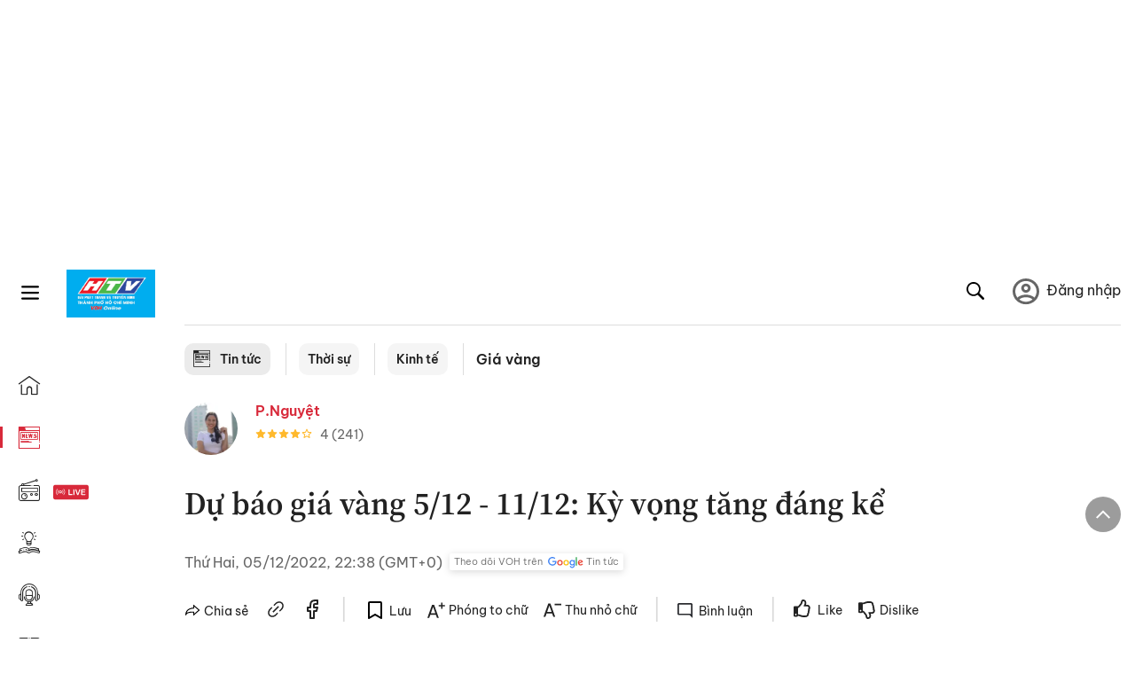

--- FILE ---
content_type: text/html; charset=utf-8
request_url: https://voh.com.vn/gia-vang/du-bao-gia-vang-5-12-11-12-ky-vong-tang-dang-ke-459047.html
body_size: 28567
content:
<!DOCTYPE html><html lang="vi"><head><meta charSet="utf-8"/><meta http-equiv="X-UA-Compatible" content="IE=edge"/><meta name="viewport" content="width=device-width, initial-scale=1.0, user-scalable=yes"/><meta name="theme-color" content="#000000"/><meta property="og:site_name" content="VOH"/><meta property="og:image:width" content="1200"/><meta property="og:image:height" content="630"/><meta property="og:type" content="article"/><meta name="twitter:card" content="summary"/><meta name="twitter:site" content="@tintucVOH"/><meta name="twitter:creator" content="@tintucVOH"/><meta name="copyright" content="VOH Online"/><meta property="article:publisher" content="https://www.facebook.com/RadioVOH"/><meta property="fb:app_id" content="199438930441095"/><meta property="fb:app_id" content="199438930441095"/><meta property="fb:pages" content="1564798427085684"/><meta name="robots" content="index, follow"/><link rel="shortcut icon" href="/favicon.ico"/><link rel="dns-prefetch" href="https://cdn.voh.com.vn"/><link rel="dns-prefetch" href="https://data.voh.com.vn"/><link rel="dns-prefetch" href="https://strm.voh.com.vn"/><link rel="dns-prefetch" href="https://img.voh.com.vn"/><link rel="dns-prefetch" href="https://www.googletagservices.com"/><link rel="dns-prefetch" href="https://stats.g.doubleclick.net"/><link rel="dns-prefetch" href="https://pagead2.googlesyndication.com"/><link rel="dns-prefetch" href="https://adservice.google.com.vn"/><link rel="dns-prefetch" href="https://www.google.com.vn"/><link rel="dns-prefetch" href="https://www.google.com"/><link rel="dns-prefetch" href="https://adservice.google.com"/><link rel="dns-prefetch" href="https://googleads.g.doubleclick.net"/><link rel="dns-prefetch" href="https://securepubads.g.doubleclick.net"/><link rel="dns-prefetch" href="https://partner.googleadservices.com"/><link rel="dns-prefetch" href="https://fonts.googleapis.com"/><link rel="preconnect" href="https://fonts.gstatic.com"/><link rel="dns-prefetch" href="https://cdn.ampproject.org"/><link rel="dns-prefetch" href="https://www.google-analytics.com"/><link rel="dns-prefetch" href="https://ssp.tenmax.io"/><link rel="dns-prefetch" href="https://static.doubleclick.net  "/><link rel="dns-prefetch" href="https://connect.facebook.net  "/><meta name="clckd" content="b1e4c22e9287308f1ec690ee36c52eb9"/><meta name="propeller" content="267966d4f59bdd55988ef1d0b00a5292"/><meta name="dailymotion-domain-verification" content="dme2ruwxmdkqwypm9"/><title>Dự báo giá vàng 5/12 - 11/12: Kỳ vọng tăng đáng kể</title><meta name="title" content="Dự báo giá vàng 5/12 - 11/12: Kỳ vọng tăng đáng kể"/><meta name="description" content="(VOH) - Các nhà phân tích và giới đầu tư bán lẻ đều kỳ vọng giá vàng tuần này tăng đáng kể khi thị trường chứng kiến đà tăng kỹ thuật vững chắc."/><meta name="keywords" content="tài chính, Giá vàng SJC, giá vàng 9999, giá vàng online, giá vàng trực tuyến, giá vàng 24k, giá vàng 18k, giá vàng tây, giá vàng sjc hôm nay, giá vàng 9999 hôm nay, thị trường tài chính hôm nay, Bảng giá vàng, Ngày 5 tháng 12 năm 2022"/><link rel="canonical" href="https://voh.com.vn/gia-vang/du-bao-gia-vang-5-12-11-12-ky-vong-tang-dang-ke-459047.html"/><meta name="news_keywords" content="tài chính, Giá vàng SJC, giá vàng 9999, giá vàng online, giá vàng trực tuyến, giá vàng 24k, giá vàng 18k, giá vàng tây, giá vàng sjc hôm nay, giá vàng 9999 hôm nay, thị trường tài chính hôm nay, Bảng giá vàng, Ngày 5 tháng 12 năm 2022"/><meta property="og:title" content="Dự báo giá vàng 5/12 - 11/12: Kỳ vọng tăng đáng kể"/><meta property="og:url" content="https://voh.com.vn/gia-vang/du-bao-gia-vang-5-12-11-12-ky-vong-tang-dang-ke-459047.html"/><meta property="og:description" content="(VOH) - Các nhà phân tích và giới đầu tư bán lẻ đều kỳ vọng giá vàng tuần này tăng đáng kể khi thị trường chứng kiến đà tăng kỹ thuật vững chắc."/><link rel="image_src" href="https://image.voh.com.vn/voh/thumbnail/2022/12/05/vang-13.jpg?w=600"/><meta property="og:image:secure_url" content="https://image.voh.com.vn/voh/thumbnail/2022/12/05/vang-13.jpg?w=600"/><meta property="og:image" content="https://image.voh.com.vn/voh/thumbnail/2022/12/05/vang-13.jpg?w=600"/><meta property="og:image:width" content="600"/><meta property="og:image:height" content="360"/><meta name="twitter:title" content="Dự báo giá vàng 5/12 - 11/12: Kỳ vọng tăng đáng kể"/><meta name="twitter:description" content="(VOH) - Các nhà phân tích và giới đầu tư bán lẻ đều kỳ vọng giá vàng tuần này tăng đáng kể khi thị trường chứng kiến đà tăng kỹ thuật vững chắc."/><meta name="twitter:image" content="https://image.voh.com.vn/voh/thumbnail/2022/12/05/vang-13.jpg?w=600"/><script type="application/ld+json">{"@context":"http://schema.org","@type":"NewsArticle","headline":"Dự báo giá vàng 5/12 - 11/12: Kỳ vọng tăng đáng kể","description":"(VOH) - Các nhà phân tích và giới đầu tư bán lẻ đều kỳ vọng giá vàng tuần này tăng đáng kể khi thị trường chứng kiến đà tăng kỹ thuật vững chắc.","datePublished":"2022-12-05T22:38:09+07:00","dateModified":"2022-12-06T00:00:02+07:00","mainEntityOfPage":{"@type":"WebPage","@id":"https://voh.com.vn/gia-vang/du-bao-gia-vang-5-12-11-12-ky-vong-tang-dang-ke-459047.html"},"image":{"@type":"ImageObject","url":"https://image.voh.com.vn/voh/thumbnail/2022/12/05/vang-13.jpg"},"author":{"@type":"Person","name":"PN"},"publisher":{"@type":"Organization","name":"VOH","logo":{"@type":"ImageObject","url":"https://voh.com.vn/images/logo-voh-schema.png"}}}</script><meta name="next-head-count" content="60"/><link data-next-font="size-adjust" rel="preconnect" href="/" crossorigin="anonymous"/><link rel="preload" href="/_next/static/css/c9e3efbf35b8ef7f.css" as="style"/><link rel="stylesheet" href="/_next/static/css/c9e3efbf35b8ef7f.css" data-n-g=""/><link rel="preload" href="/_next/static/css/a5f398b6c04a73c6.css" as="style"/><link rel="stylesheet" href="/_next/static/css/a5f398b6c04a73c6.css" data-n-p=""/><noscript data-n-css=""></noscript><script defer="" nomodule="" src="/_next/static/chunks/polyfills-78c92fac7aa8fdd8.js"></script><script defer="" src="/_next/static/chunks/5031.300ea96dec1f6467.js"></script><script defer="" src="/_next/static/chunks/9686.924d31933b62d1f4.js"></script><script defer="" src="/_next/static/chunks/7949.39f1531868cc2a84.js"></script><script defer="" src="/_next/static/chunks/6426.bb99f56214266391.js"></script><script defer="" src="/_next/static/chunks/7717.53a1a2187f0c9981.js"></script><script defer="" src="/_next/static/chunks/9785.db6fa370ba9c8246.js"></script><script defer="" src="/_next/static/chunks/7531.2a6fb59ddea3c2a1.js"></script><script defer="" src="/_next/static/chunks/3579.771c5759fae63cf8.js"></script><script defer="" src="/_next/static/chunks/7792.2ddc0a8449258a78.js"></script><script defer="" src="/_next/static/chunks/2757.5255f2579b0e18b0.js"></script><script defer="" src="/_next/static/chunks/1002.6de49cfb5d45be77.js"></script><script defer="" src="/_next/static/chunks/609.475d001ed75afc8f.js"></script><script defer="" src="/_next/static/chunks/6236.f8a7b2d2f2751249.js"></script><script src="/_next/static/chunks/webpack-7c7f1c76bc80c18d.js" defer=""></script><script src="/_next/static/chunks/framework-aec4381329cec0e4.js" defer=""></script><script src="/_next/static/chunks/main-779723b3708b2682.js" defer=""></script><script src="/_next/static/chunks/pages/_app-554b4ae6c73a899a.js" defer=""></script><script src="/_next/static/chunks/5928-c2be66fcc2613198.js" defer=""></script><script src="/_next/static/chunks/9304-8afd49c1e8233174.js" defer=""></script><script src="/_next/static/chunks/5991-48e18cce9e7d5c17.js" defer=""></script><script src="/_next/static/chunks/2115-034ed500c8e03e2d.js" defer=""></script><script src="/_next/static/chunks/2998-8e0a705f6d19c8a2.js" defer=""></script><script src="/_next/static/chunks/3632-bf649645ef332731.js" defer=""></script><script src="/_next/static/chunks/2804-361eddb27ef31ded.js" defer=""></script><script src="/_next/static/chunks/7853-14c047f5d5f5d953.js" defer=""></script><script src="/_next/static/chunks/4768-d13d23a7f665421a.js" defer=""></script><script src="/_next/static/chunks/pages/news/news-detail-95387f900e8755dd.js" defer=""></script><script src="/_next/static/c6RYpnhfuKoexHSa1hwjw/_buildManifest.js" defer=""></script><script src="/_next/static/c6RYpnhfuKoexHSa1hwjw/_ssgManifest.js" defer=""></script></head><body><div id="__next"><script>var arfAsync = arfAsync || [];</script><style>
    #nprogress {
      pointer-events: none;
    }
    #nprogress .bar {
      background: #d8293a;
      position: fixed;
      z-index: 9999;
      top: 0;
      left: 0;
      width: 100%;
      height: 3px;
    }
    #nprogress .peg {
      display: block;
      position: absolute;
      right: 0px;
      width: 100px;
      height: 100%;
      box-shadow: 0 0 10px #d8293a, 0 0 5px #d8293a;
      opacity: 1;
      -webkit-transform: rotate(3deg) translate(0px, -4px);
      -ms-transform: rotate(3deg) translate(0px, -4px);
      transform: rotate(3deg) translate(0px, -4px);
    }
    #nprogress .spinner {
      display: block;
      position: fixed;
      z-index: 1031;
      top: 15px;
      right: 15px;
    }
    #nprogress .spinner-icon {
      width: 18px;
      height: 18px;
      box-sizing: border-box;
      border: solid 2px transparent;
      border-top-color: #d8293a;
      border-left-color: #d8293a;
      border-radius: 50%;
      -webkit-animation: nprogresss-spinner 400ms linear infinite;
      animation: nprogress-spinner 400ms linear infinite;
    }
    .nprogress-custom-parent {
      overflow: hidden;
      position: relative;
    }
    .nprogress-custom-parent #nprogress .spinner,
    .nprogress-custom-parent #nprogress .bar {
      position: absolute;
    }
    @-webkit-keyframes nprogress-spinner {
      0% {
        -webkit-transform: rotate(0deg);
      }
      100% {
        -webkit-transform: rotate(360deg);
      }
    }
    @keyframes nprogress-spinner {
      0% {
        transform: rotate(0deg);
      }
      100% {
        transform: rotate(360deg);
      }
    }
  </style><div class="Toastify"></div><div class="adstop" style="height:260px"></div><div class="header-pannel"><div class="site-header-mobi"><a title="VOH Online" id="Article_Header_LogoMobile" class="header-logo" href="/"><img alt="VOH Online" loading="lazy" width="49" height="28" decoding="async" data-nimg="1" style="color:transparent" src="/images/Logo-VOH.jpg"/></a><span class="menu-all" id="All_Menu-chi-tiet-mobile_Button"><svg xmlns="http://www.w3.org/2000/svg" id="All_Menu-chi-tiet-mobile_Button-lv2" width="20" height="20" viewBox="1 1 16 16" xml:space="preserve"><path d="M17 3.695a.887.887 0 0 1-.889.888H1.89a.89.89 0 0 1-.001-1.778h14.222a.89.89 0 0 1 .889.89zm0 5.333a.887.887 0 0 1-.889.888H1.89A.888.888 0 0 1 1 9.028a.89.89 0 0 1 .89-.889h14.222c.491 0 .888.399.888.889zm0 5.278a.89.89 0 0 1-.889.89H1.89a.89.89 0 0 1-.001-1.78h14.222a.89.89 0 0 1 .889.89z" fill=""></path></svg></span><span class="m-search" id="All_Search-mobile_Button"><svg xmlns="http://www.w3.org/2000/svg" id="All_Search-mobile_Button-lv2" width="16" height="16" viewBox="0 0 16 16" xml:space="preserve"><path fill="" d="M.003 6.421C0 3.191 2.341.492 5.46.061c3.354-.464 6.522 1.8 7.124 5.106.306 1.67-.006 3.229-.931 4.656-.108.169-.085.255.048.386 1.318 1.311 2.631 2.625 3.943 3.939.313.312.439.681.297 1.104a1.035 1.035 0 0 1-.859.729c-.387.063-.694-.094-.963-.361-1.295-1.299-2.598-2.594-3.888-3.896-.153-.154-.251-.173-.442-.05-3.785 2.437-8.781.308-9.673-4.116a4.887 4.887 0 0 1-.113-1.137zm6.33 4.779c2.672.005 4.859-2.168 4.866-4.832.006-2.674-2.162-4.863-4.827-4.871-2.685-.007-4.873 2.166-4.876 4.844-.003 2.671 2.171 4.854 4.837 4.859z"></path></svg></span><span class="m-menu m-ic-menu " id="All_Menu-section-expand-mobile_Button"><svg xmlns="http://www.w3.org/2000/svg" class="m-ic-down fx-down" id="All_Menu-section-expand-mobile_Button-lv2" width="20" height="20" viewBox="2 -4.5 16 16" xml:space="preserve"><path fill="" d="M9.994 5.018C8.394 3.42 6.754 1.779 5.095.12L4 1.162l5.994 5.994L16 1.154c-.333-.332-.7-.702-1.067-1.072L9.994 5.018z"></path></svg></span><span data-toggle-target="#_pop_login" class="m-btn-popup btn-popup bg-dk"><span class="account-photo"><img alt="name" loading="lazy" width="60" height="60" decoding="async" data-nimg="1" style="color:transparent;object-fit:cover" src="https://image.voh.com.vn/voh/image/2024/05/17/default-avatar-141625.png"/></span></span><div class="mobi-menubar" style="display:none"><div class="flex-mobi"><ul class="nav-mobi"><li><a title="Trang chủ" id="Article_Nav-Header_Item1" class="" href="/"><i class="icvoh icon-home"></i> <!-- -->Trang chủ</a></li><li><a title="Tin Tức" id="Article_Nav-Header_Item2" class="active" href="/tin-tuc-01230731000000001.html"><i class="icvoh icon-news"></i> <!-- -->Tin Tức</a></li><li><a title="Radio" id="Article_Nav-Header_Item3" class="" href="/radio-01240711000000003.html"><i class="icvoh icvoh icon-radio"></i> <!-- -->Radio</a></li><li><a title="Kiến thức" id="Article_Nav-Header_Item4" class="" href="/kien-thuc-01230804000000001.html"><i class="icvoh icon-kienthuc"></i> <!-- -->Kiến thức</a></li><li><a title="Podcast" id="Article_Nav-Header_Item5" target="_blank" class="" href="/podcast-01240416000000004.html"><i class="icvoh icon-podcast"></i> <!-- -->Podcast</a></li><li><a title="Video" id="Article_Nav-Header_Item6" target="_blank" class="" href="/video-01240116000000005.html"><i class="icvoh icon-video"></i> <!-- -->Video</a></li><li><a title="Sự kiện" id="Article_Nav-Header_Item7" target="_blank" class="" href="/su-kien-01241120000000006.html"><svg width="22" height="22" viewBox="0 0 25 25" fill="none" xmlns="http://www.w3.org/2000/svg"><g clip-path="url(#a)"><path d="M23.333 2.917H1.667c-.69 0-1.25.56-1.25 1.25v16.666c0 .69.56 1.25 1.25 1.25h21.666c.69 0 1.25-.56 1.25-1.25V4.167c0-.69-.56-1.25-1.25-1.25Z" stroke="#222"></path><path d="M23.333 2.917H1.667c-.69 0-1.25.56-1.25 1.25v19.166c0 .69.56 1.25 1.25 1.25h21.666c.69 0 1.25-.56 1.25-1.25V4.167c0-.69-.56-1.25-1.25-1.25Z" stroke="#222"></path><path d="M6.25 1.667a1.25 1.25 0 0 0-2.5 0v2.5a1.25 1.25 0 1 0 2.5 0zm7.5 0a1.25 1.25 0 1 0-2.5 0v2.5a1.25 1.25 0 1 0 2.5 0zm7.5 0a1.25 1.25 0 1 0-2.5 0v2.5a1.25 1.25 0 1 0 2.5 0z" fill="#fff" stroke="#222"></path><path d="M10 9.167a.417.417 0 0 0 0-.833zm-9.167 0H10v-.833H.833zm14.167 0a.417.417 0 0 1 0-.833zm9.167 0H15v-.833h9.167zm-11.667 0a.417.417 0 1 0 0-.833.417.417 0 0 0 0 .833" fill="#222"></path><path d="M11.975 18.385c.321-.161.691-.146 1.018-.014l.016.006.016.008 1.639.823c.139.07.27.047.369-.027a.39.39 0 0 0 .146-.38l-.288-1.783a1.11 1.11 0 0 1 .303-1.025l1.301-1.307c.215-.216.077-.59-.204-.633h-.003l-1.783-.291-.008-.001-.007-.002c-.325-.065-.705-.27-.871-.665l-.813-1.633-.006-.013-.005-.012a.29.29 0 0 0-.277-.186.36.36 0 0 0-.324.21l-.82 1.646-.006.014-.008.013c-.15.251-.436.614-.893.633l-1.755.286H8.71c-.28.044-.419.418-.204.634l1.301 1.307c.31.312.31.703.309.927v.06l-.005.032-.289 1.79a.39.39 0 0 0 .147.378c.098.075.23.098.369.028zm0 0 .188.356" stroke="#222"></path></g><defs><clipPath id="a"><path fill="#fff" d="M0 0h25v25H0z"></path></clipPath></defs></svg> <!-- -->Sự kiện</a></li><li><a title="WebStories" id="Article_Nav-Header_Item8" class="" href="/web-story-01230731000000001.html"><svg xmlns="http://www.w3.org/2000/svg" xmlns:xlink="http://www.w3.org/1999/xlink" fill="#000000" width="24" height="24" version="1.1" viewBox="0 0 487.867 487.867" xml:space="preserve"><path d="M52.596,170.037H28.798c-2.762,0-5,2.238-5,5v239.012c0,2.762,2.238,5,5,5h23.798c2.762,0,5-2.238,5-5V175.037  C57.596,172.275,55.357,170.037,52.596,170.037z M47.596,409.049H33.798V180.037h13.798V409.049z M52.596,122.447H28.798  c-2.762,0-5,2.238-5,5v23.792c0,2.762,2.238,5,5,5h23.798c2.762,0,5-2.238,5-5v-23.792  C57.596,124.686,55.357,122.447,52.596,122.447z M47.596,146.239H33.798v-13.792h13.798V146.239z M165.237,128.703h-27.556  c-2.762,0-5,2.238-5,5v276.749c0,2.762,2.238,5,5,5h27.556c2.762,0,5-2.238,5-5V133.703  C170.237,130.941,167.999,128.703,165.237,128.703z M160.237,405.452h-17.556V138.703h17.556V405.452z M165.237,73.6h-27.556  c-2.762,0-5,2.238-5,5v27.548c0,2.762,2.238,5,5,5h27.556c2.762,0,5-2.238,5-5V78.6C170.237,75.838,167.999,73.6,165.237,73.6z   M160.237,101.147h-17.556V83.6h17.556V101.147z M467.144,131.27h-31.132V71.226c0-13.885-11.297-25.182-25.182-25.182H110.127  c-2.762,0-5,2.238-5,5v47.605H5c-2.762,0-5,2.238-5,5v333.174c0,2.762,2.238,5,5,5h105.127h122.744h234.272  c11.427,0,20.724-9.297,20.724-20.724V151.993C487.867,140.566,478.57,131.27,467.144,131.27z M426.012,71.226v60.044h-15.856  v-25.114c0-2.762-2.238-5-5-5H252.504c-2.762,0-5,2.238-5,5v25.114h-14.633c-2.762,0-5,2.238-5,5v295.554h-8.311v-8.777  c0-2.762-2.238-5-5-5s-5,2.238-5,5v8.777h-12.192V56.044h12.192v342.768c0,2.762,2.238,5,5,5s5-2.238,5-5V56.044h191.27  C419.201,56.044,426.012,62.854,426.012,71.226z M257.504,131.27v-20.114h142.651v20.114H257.504z M105.127,431.823h-4.934v-6.899  c0-2.762-2.238-5-5-5s-5,2.238-5,5v6.899h-9.167V108.649h9.167v295.346c0,2.762,2.238,5,5,5s5-2.238,5-5V108.649h4.934V431.823z   M10,108.649h61.026v323.174H10V108.649z M115.127,56.044h72.241v375.779h-72.241V56.044z M237.871,141.27h54.072v290.554h-54.072  V141.27z M477.867,421.1c0,5.913-4.811,10.724-10.724,10.724h-147.91v-5.734c0-2.762-2.238-5-5-5s-5,2.238-5,5v5.734h-7.29V141.27  h7.29v265.939c0,2.762,2.238,5,5,5s5-2.238,5-5V141.27h111.769c0.003,0,0.006,0.001,0.01,0.001s0.006-0.001,0.01-0.001h36.122  c5.913,0,10.724,4.811,10.724,10.724V421.1z M275.807,195.668h-21.468c-2.762,0-5,2.238-5,5v215.61c0,2.762,2.238,5,5,5h21.468  c2.762,0,5-2.238,5-5v-215.61C280.807,197.906,278.568,195.668,275.807,195.668z M270.807,411.278h-11.468v-205.61h11.468V411.278z   M275.807,152.737h-21.468c-2.762,0-5,2.238-5,5v21.462c0,2.762,2.238,5,5,5h21.468c2.762,0,5-2.238,5-5v-21.462  C280.807,154.976,278.568,152.737,275.807,152.737z M270.807,174.199h-11.468v-11.462h11.468V174.199z M462.723,174.206H343.794  c-2.762,0-5,2.238-5,5v75.132c0,2.762,2.238,5,5,5h118.929c2.762,0,5-2.238,5-5v-75.132  C467.723,176.444,465.484,174.206,462.723,174.206z M457.723,249.338H348.794v-65.132h108.929V249.338z"></path></svg> <!-- -->WebStories</a></li></ul></div></div></div></div><div class="site-header "><div class="header-voh"><a title="" id="Article_Header_Logo" class="header-logo" href="/"><img alt="logo" loading="lazy" width="100" height="54" decoding="async" data-nimg="1" style="color:transparent" src="/images/Logo-VOH.jpg"/></a><span class="menu-all" id="All_Menu-chi-tiet-pc_Button"><svg xmlns="http://www.w3.org/2000/svg" id="All_Menu-chi-tiet-pc_Button-lv2" width="20" height="20" viewBox="1 1 16 16" xml:space="preserve"><path d="M17 3.695a.887.887 0 0 1-.889.888H1.89a.89.89 0 0 1-.001-1.778h14.222a.89.89 0 0 1 .889.89zm0 5.333a.887.887 0 0 1-.889.888H1.89A.888.888 0 0 1 1 9.028a.89.89 0 0 1 .89-.889h14.222c.491 0 .888.399.888.889zm0 5.278a.89.89 0 0 1-.889.89H1.89a.89.89 0 0 1-.001-1.78h14.222a.89.89 0 0 1 .889.89z" fill=""></path></svg></span></div><div class="navigation-left"><ul class="nav-left"><li><a title="Trang chủ" id="Article_Menu-trai_Label-text-1" class="nav-menu-cat " href="/"><i class="icvoh icon-home"></i></a></li><li><a title="Tin Tức" id="Article_Menu-trai_Label-text-2" class="nav-menu-cat active" href="/tin-tuc-01230731000000001.html"><i class="icvoh icon-news"></i></a></li><li><a title="Radio" id="Article_Menu-trai_Label-text-3" class="nav-menu-cat " href="/radio-01240711000000003.html"><i class="icvoh icvoh icon-radio"></i></a></li><li><a title="Kiến thức" id="Article_Menu-trai_Label-text-4" class="nav-menu-cat " href="/kien-thuc-01230804000000001.html"><i class="icvoh icon-kienthuc"></i></a></li><li><a title="Podcast" id="Article_Menu-trai_Label-text-5" class="nav-menu-cat " href="/podcast-01240416000000004.html"><i class="icvoh icon-podcast"></i></a></li><li><a title="Video" id="Article_Menu-trai_Label-text-6" class="nav-menu-cat " href="/video-01240116000000005.html"><i class="icvoh icon-video"></i></a></li><li><a title="Sự kiện" id="Article_Menu-trai_Label-text-7" class="nav-menu-cat " href="/su-kien-01241120000000006.html"><svg width="25" height="25" viewBox="0 0 25 25" fill="none" xmlns="http://www.w3.org/2000/svg"><g clip-path="url(#a)"><path d="M23.333 2.917H1.667c-.69 0-1.25.56-1.25 1.25v16.666c0 .69.56 1.25 1.25 1.25h21.666c.69 0 1.25-.56 1.25-1.25V4.167c0-.69-.56-1.25-1.25-1.25Z" stroke="#222"></path><path d="M23.333 2.917H1.667c-.69 0-1.25.56-1.25 1.25v19.166c0 .69.56 1.25 1.25 1.25h21.666c.69 0 1.25-.56 1.25-1.25V4.167c0-.69-.56-1.25-1.25-1.25Z" stroke="#222"></path><path d="M6.25 1.667a1.25 1.25 0 0 0-2.5 0v2.5a1.25 1.25 0 1 0 2.5 0zm7.5 0a1.25 1.25 0 1 0-2.5 0v2.5a1.25 1.25 0 1 0 2.5 0zm7.5 0a1.25 1.25 0 1 0-2.5 0v2.5a1.25 1.25 0 1 0 2.5 0z" fill="#fff" stroke="#222"></path><path d="M10 9.167a.417.417 0 0 0 0-.833zm-9.167 0H10v-.833H.833zm14.167 0a.417.417 0 0 1 0-.833zm9.167 0H15v-.833h9.167zm-11.667 0a.417.417 0 1 0 0-.833.417.417 0 0 0 0 .833" fill="#222"></path><path d="M11.975 18.385c.321-.161.691-.146 1.018-.014l.016.006.016.008 1.639.823c.139.07.27.047.369-.027a.39.39 0 0 0 .146-.38l-.288-1.783a1.11 1.11 0 0 1 .303-1.025l1.301-1.307c.215-.216.077-.59-.204-.633h-.003l-1.783-.291-.008-.001-.007-.002c-.325-.065-.705-.27-.871-.665l-.813-1.633-.006-.013-.005-.012a.29.29 0 0 0-.277-.186.36.36 0 0 0-.324.21l-.82 1.646-.006.014-.008.013c-.15.251-.436.614-.893.633l-1.755.286H8.71c-.28.044-.419.418-.204.634l1.301 1.307c.31.312.31.703.309.927v.06l-.005.032-.289 1.79a.39.39 0 0 0 .147.378c.098.075.23.098.369.028zm0 0 .188.356" stroke="#222"></path></g><defs><clipPath id="a"><path fill="#fff" d="M0 0h25v25H0z"></path></clipPath></defs></svg></a></li><li><a title="WebStories" id="Article_Menu-trai_Label-text-8" class="nav-menu-cat " href="/web-story-01230731000000001.html"><svg xmlns="http://www.w3.org/2000/svg" xmlns:xlink="http://www.w3.org/1999/xlink" fill="#000000" width="25" height="25" version="1.1" viewBox="0 0 487.867 487.867" xml:space="preserve"><path d="M52.596,170.037H28.798c-2.762,0-5,2.238-5,5v239.012c0,2.762,2.238,5,5,5h23.798c2.762,0,5-2.238,5-5V175.037  C57.596,172.275,55.357,170.037,52.596,170.037z M47.596,409.049H33.798V180.037h13.798V409.049z M52.596,122.447H28.798  c-2.762,0-5,2.238-5,5v23.792c0,2.762,2.238,5,5,5h23.798c2.762,0,5-2.238,5-5v-23.792  C57.596,124.686,55.357,122.447,52.596,122.447z M47.596,146.239H33.798v-13.792h13.798V146.239z M165.237,128.703h-27.556  c-2.762,0-5,2.238-5,5v276.749c0,2.762,2.238,5,5,5h27.556c2.762,0,5-2.238,5-5V133.703  C170.237,130.941,167.999,128.703,165.237,128.703z M160.237,405.452h-17.556V138.703h17.556V405.452z M165.237,73.6h-27.556  c-2.762,0-5,2.238-5,5v27.548c0,2.762,2.238,5,5,5h27.556c2.762,0,5-2.238,5-5V78.6C170.237,75.838,167.999,73.6,165.237,73.6z   M160.237,101.147h-17.556V83.6h17.556V101.147z M467.144,131.27h-31.132V71.226c0-13.885-11.297-25.182-25.182-25.182H110.127  c-2.762,0-5,2.238-5,5v47.605H5c-2.762,0-5,2.238-5,5v333.174c0,2.762,2.238,5,5,5h105.127h122.744h234.272  c11.427,0,20.724-9.297,20.724-20.724V151.993C487.867,140.566,478.57,131.27,467.144,131.27z M426.012,71.226v60.044h-15.856  v-25.114c0-2.762-2.238-5-5-5H252.504c-2.762,0-5,2.238-5,5v25.114h-14.633c-2.762,0-5,2.238-5,5v295.554h-8.311v-8.777  c0-2.762-2.238-5-5-5s-5,2.238-5,5v8.777h-12.192V56.044h12.192v342.768c0,2.762,2.238,5,5,5s5-2.238,5-5V56.044h191.27  C419.201,56.044,426.012,62.854,426.012,71.226z M257.504,131.27v-20.114h142.651v20.114H257.504z M105.127,431.823h-4.934v-6.899  c0-2.762-2.238-5-5-5s-5,2.238-5,5v6.899h-9.167V108.649h9.167v295.346c0,2.762,2.238,5,5,5s5-2.238,5-5V108.649h4.934V431.823z   M10,108.649h61.026v323.174H10V108.649z M115.127,56.044h72.241v375.779h-72.241V56.044z M237.871,141.27h54.072v290.554h-54.072  V141.27z M477.867,421.1c0,5.913-4.811,10.724-10.724,10.724h-147.91v-5.734c0-2.762-2.238-5-5-5s-5,2.238-5,5v5.734h-7.29V141.27  h7.29v265.939c0,2.762,2.238,5,5,5s5-2.238,5-5V141.27h111.769c0.003,0,0.006,0.001,0.01,0.001s0.006-0.001,0.01-0.001h36.122  c5.913,0,10.724,4.811,10.724,10.724V421.1z M275.807,195.668h-21.468c-2.762,0-5,2.238-5,5v215.61c0,2.762,2.238,5,5,5h21.468  c2.762,0,5-2.238,5-5v-215.61C280.807,197.906,278.568,195.668,275.807,195.668z M270.807,411.278h-11.468v-205.61h11.468V411.278z   M275.807,152.737h-21.468c-2.762,0-5,2.238-5,5v21.462c0,2.762,2.238,5,5,5h21.468c2.762,0,5-2.238,5-5v-21.462  C280.807,154.976,278.568,152.737,275.807,152.737z M270.807,174.199h-11.468v-11.462h11.468V174.199z M462.723,174.206H343.794  c-2.762,0-5,2.238-5,5v75.132c0,2.762,2.238,5,5,5h118.929c2.762,0,5-2.238,5-5v-75.132  C467.723,176.444,465.484,174.206,462.723,174.206z M457.723,249.338H348.794v-65.132h108.929V249.338z"></path></svg></a></li></ul></div></div><div class="menu-main-all  "><span class="close-all">×</span><div class="w-main-all "><div class="bg-main-all"><div class="menu-header"><a title="Trang chủ" id="Article_Menu-chi-tiet_Label-text" class="text-all" href="/">Trang chủ</a></div></div></div></div><div class="site-content false"><main class="main"><div class="menu-category-3"><div class="nav-item-1 fix-boder-sub"><a title="Tin tức" id="Article_Menu-chuyen-muc_Section-chinh" class="item-category-1" href="/tin-tuc-01230731000000001.html"><i class="icvoh icon-news ic-category"></i> <!-- -->Tin tức</a></div><div class="nav-item-1 fix-boder-sub"><a title="Thời sự" id="Article_Menu-chuyen-muc_Item1-text" class="item-category-1-2" href="/thoi-su-573.html">Thời sự</a></div><div class="nav-item-1 fix-boder-sub"><a title="Kinh tế" id="Article_Menu-chuyen-muc_Item2-text" class="item-category-1-2" href="/kinh-te-504.html">Kinh tế</a></div><div class="nav-item-2"><a title="Giá vàng" id="Article_Menu-chuyen-muc_Cate-text" class="item-category-3" href="/gia-vang-658.html">Giá vàng</a></div></div><section class="section"><div class="post-article-author"><div class="author-item v-hover"><div class="author-thumb"><img alt="P.Nguyệt" title="P.Nguyệt" loading="lazy" decoding="async" data-nimg="fill" style="position:absolute;height:100%;width:100%;left:0;top:0;right:0;bottom:0;color:transparent;background-size:cover;background-position:50% 50%;background-repeat:no-repeat;background-image:url(&quot;data:image/svg+xml;charset=utf-8,%3Csvg xmlns=&#x27;http%3A//www.w3.org/2000/svg&#x27;%3E%3Cimage style=&#x27;filter:blur(20px)&#x27; preserveAspectRatio=&#x27;none&#x27; x=&#x27;0&#x27; y=&#x27;0&#x27; height=&#x27;100%25&#x27; width=&#x27;100%25&#x27; href=&#x27;/images/thumb_no_img.jpg&#x27;/%3E%3C/svg%3E&quot;)" sizes="(max-width: 1278px) 48px, 84px" srcSet="https://image.voh.com.vn/voh/image/2023/08/24/phuong-nguyet-085750.jpg?w=64&amp;q=85 64w, https://image.voh.com.vn/voh/image/2023/08/24/phuong-nguyet-085750.jpg?w=128&amp;q=85 128w, https://image.voh.com.vn/voh/image/2023/08/24/phuong-nguyet-085750.jpg?w=256&amp;q=85 256w, https://image.voh.com.vn/voh/image/2023/08/24/phuong-nguyet-085750.jpg?w=320&amp;q=85 320w, https://image.voh.com.vn/voh/image/2023/08/24/phuong-nguyet-085750.jpg?w=480&amp;q=85 480w, https://image.voh.com.vn/voh/image/2023/08/24/phuong-nguyet-085750.jpg?w=512&amp;q=85 512w, https://image.voh.com.vn/voh/image/2023/08/24/phuong-nguyet-085750.jpg?w=768&amp;q=85 768w, https://image.voh.com.vn/voh/image/2023/08/24/phuong-nguyet-085750.jpg?w=768&amp;q=85 768w, https://image.voh.com.vn/voh/image/2023/08/24/phuong-nguyet-085750.jpg?w=1024&amp;q=85 1024w, https://image.voh.com.vn/voh/image/2023/08/24/phuong-nguyet-085750.jpg?w=1024&amp;q=85 1024w, https://image.voh.com.vn/voh/image/2023/08/24/phuong-nguyet-085750.jpg?w=1280&amp;q=85 1280w, https://image.voh.com.vn/voh/image/2023/08/24/phuong-nguyet-085750.jpg?w=1400&amp;q=85 1400w, https://image.voh.com.vn/voh/image/2023/08/24/phuong-nguyet-085750.jpg?w=1600&amp;q=85 1600w" src="https://image.voh.com.vn/voh/image/2023/08/24/phuong-nguyet-085750.jpg?w=1600&amp;q=85"/></div><div class="author-info"><div class="author-name">P.Nguyệt</div><div class="row-rating"><div class="rate-rating"><span class="star-icons bg-star"><svg width="12" height="12" viewBox="0 0 8 8" fill="none" xmlns="http://www.w3.org/2000/svg"><path d="m4.003 6.3 1.73 1.045a.416.416 0 0 0 .62-.45L5.895 4.93l1.529-1.325a.417.417 0 0 0-.238-.73l-2.012-.17-.788-1.86a.417.417 0 0 0-.766 0L2.832 2.7.82 2.87a.416.416 0 0 0-.238.73l1.53 1.325-.46 1.966a.416.416 0 0 0 .622.45L4.003 6.3Z" fill="#FFB92C"></path></svg></span><span class="star-icons bg-star"><svg width="12" height="12" viewBox="0 0 8 8" fill="none" xmlns="http://www.w3.org/2000/svg"><path d="m4.003 6.3 1.73 1.045a.416.416 0 0 0 .62-.45L5.895 4.93l1.529-1.325a.417.417 0 0 0-.238-.73l-2.012-.17-.788-1.86a.417.417 0 0 0-.766 0L2.832 2.7.82 2.87a.416.416 0 0 0-.238.73l1.53 1.325-.46 1.966a.416.416 0 0 0 .622.45L4.003 6.3Z" fill="#FFB92C"></path></svg></span><span class="star-icons bg-star"><svg width="12" height="12" viewBox="0 0 8 8" fill="none" xmlns="http://www.w3.org/2000/svg"><path d="m4.003 6.3 1.73 1.045a.416.416 0 0 0 .62-.45L5.895 4.93l1.529-1.325a.417.417 0 0 0-.238-.73l-2.012-.17-.788-1.86a.417.417 0 0 0-.766 0L2.832 2.7.82 2.87a.416.416 0 0 0-.238.73l1.53 1.325-.46 1.966a.416.416 0 0 0 .622.45L4.003 6.3Z" fill="#FFB92C"></path></svg></span><span class="star-icons bg-star"><svg width="12" height="12" viewBox="0 0 8 8" fill="none" xmlns="http://www.w3.org/2000/svg"><path d="m4.003 6.3 1.73 1.045a.416.416 0 0 0 .62-.45L5.895 4.93l1.529-1.325a.417.417 0 0 0-.238-.73l-2.012-.17-.788-1.86a.417.417 0 0 0-.766 0L2.832 2.7.82 2.87a.416.416 0 0 0-.238.73l1.53 1.325-.46 1.966a.416.416 0 0 0 .622.45L4.003 6.3Z" fill="#FFB92C"></path></svg></span><span class="star-icons"><svg width="12" height="12" viewBox="0 0 8 8" fill="none" xmlns="http://www.w3.org/2000/svg"><g clip-path="url(#a)"><g clip-path="url(#b)"><g clip-path="url(#c)"><path d="m7.19 2.767-2.016-.175L4.386.737a.417.417 0 0 0-.766 0l-.788 1.859-2.012.17a.416.416 0 0 0-.238.73l1.53 1.325-.46 1.966a.416.416 0 0 0 .622.45l1.729-1.041 1.73 1.046a.416.416 0 0 0 .62-.45L5.895 4.82l1.529-1.325a.416.416 0 0 0-.234-.73Zm-3.187 2.65-1.573.95.402-1.784-1.332-1.2 1.785-.158.718-1.683.712 1.683 1.825.158-1.383 1.2.417 1.784-1.571-.95Z" fill="#FFB92C"></path></g></g></g><defs><clipPath id="a"><path fill="#fff" d="M0 0h8v8H0z"></path></clipPath><clipPath id="b"><path fill="#fff" d="M8 0H0v8h8z"></path></clipPath><clipPath id="c"><path fill="#fff" d="M8 0H0v8h8z"></path></clipPath></defs></svg></span></div><div class="rating-text">4<!-- --> (241)</div></div></div></div></div><header class="post-article-header"><h1 class="post-article-title">Dự báo giá vàng 5/12 - 11/12: Kỳ vọng tăng đáng kể</h1></header><div class="post-article-meta"><div class="inline-item"><span class="post-article-publish">Thứ Hai, 05/12/2022, 22:38 (GMT+7)</span></div><div class="inline-item"><a title="Theo dõi VOH Online trên Google News" target="_blank" rel="nofollow noopener noreferrer" id="Article_GoogleNews_Label-text" class="link-googlenews" href="https://news.google.com/publications/CAAqJAgKIh5DQklTRUFnTWFnd0tDblp2YUM1amIyMHVkbTRvQUFQAQ?ceid=VN:vi&amp;oc=3">Theo dõi VOH trên<!-- --> <img alt="voh online google news" loading="lazy" width="41" height="13" decoding="async" data-nimg="1" style="color:transparent" src="/images/googlelogo.svg"/>Tin tức</a></div></div><div id="news-detail-control-hide" style="height:55px;float:left;width:100%;display:none"></div><div class="post-article-share " id="news-detail-control"><div class="item-share" style="cursor:pointer" id="Article_Toolbar-share-pc_Button"><span class="ic-share-alt hidden-m" id="Article_Toolbar-share-pc_Button-lv2"><svg xmlns="http://www.w3.org/2000/svg" id="Article_Toolbar-share-pc_Button-lv3" width="18" height="18" viewBox="0 0 24 24"><path data-name="Rectangle 3" fill="none" d="M0 0h24v24H0z"></path><path d="M14 9V5l8 7-8 7v-4s-12-.931-12 4.737C2 8.4 14 9 14 9Z" fill="none" stroke="#000" stroke-miterlimit="10" stroke-width="1.5"></path></svg>Chia sẻ</span><span class="ic-share-alt2 hidden-pc" id="Article_Toolbar-share-mobile_Button-lv2"><svg id="Article_Toolbar-share-mobile_Button-lv3-1" width="20" height="20" viewBox="0 0 24 24" xmlns="http://www.w3.org/2000/svg"><path data-name="Rectangle 3" fill="none" d="M0 0h24v24H0z"></path><path d="M14 9V5l8 7-8 7v-4s-12-.931-12 4.737C2 8.4 14 9 14 9Z" fill="none" stroke="#000" stroke-miterlimit="10" stroke-width="1.5"></path></svg><span class="font-chiase" id="Article_Toolbar-share-mobile_Button-lv3-2">Chia sẻ</span></span></div><div title="Copy Link" class="item-share hidden-m" style="cursor:pointer;position:relative" id="Article_Toolbar-copy-link-pc_Button"><svg xmlns="http://www.w3.org/2000/svg" class="icon" id="Article_Toolbar-copy-link-pc_Button-lv2" width="24" height="24" viewBox="0 0 1024 1024"><path fill="#222" d="M715.648 625.152 670.4 579.904l90.496-90.56c75.008-74.944 85.12-186.368 22.656-248.896-62.528-62.464-173.952-52.352-248.96 22.656L444.16 353.6l-45.248-45.248 90.496-90.496c100.032-99.968 251.968-110.08 339.456-22.656 87.488 87.488 77.312 239.424-22.656 339.456l-90.496 90.496zm-90.496 90.496-90.496 90.496C434.624 906.112 282.688 916.224 195.2 828.8c-87.488-87.488-77.312-239.424 22.656-339.456l90.496-90.496 45.248 45.248-90.496 90.56c-75.008 74.944-85.12 186.368-22.656 248.896 62.528 62.464 173.952 52.352 248.96-22.656l90.496-90.496zm0-362.048 45.248 45.248L398.848 670.4 353.6 625.152z"></path></svg></div><button title="Chia sẻ lên Facebook" id="Article_Toolbar-share-facebook-pc_Button" aria-label="facebook" class="react-share__ShareButton item-share hidden-m" style="background-color:transparent;border:none;padding:0;font:inherit;color:inherit;cursor:pointer"><svg xmlns="http://www.w3.org/2000/svg" id="Article_Toolbar-share-facebook-pc_Button-lv2" width="24" height="24" viewBox="0 0 24 24" fill="none"><path d="M9 22h4v-8h2.879L17 10h-4V7a1 1 0 0 1 1-1h3V2c-8-.5-8 2.5-8 8H6v4h3z" stroke="#222" stroke-width="2" stroke-linecap="round" stroke-linejoin="round"></path></svg></button><div class="item-share"><span class="line-solid">|</span></div><div class="item-share"><span class="font-bookmark" style="cursor:pointer" id=" Article_Toolbar-luu-pc_Button"><svg xmlns="http://www.w3.org/2000/svg" id=" Article_Toolbar-luu-pc_Button-lv2-1" width="24" height="24" viewBox="0 0 24 24" data-name="Line Color"><path d="m12 17-7 4V4a1 1 0 0 1 1-1h12a1 1 0 0 1 1 1v17Z"></path></svg><span class="hidden-m">Lưu</span></span></div><div class="item-share"><span class="font-chu-aa" style="cursor:pointer" id="Article_Toolbar-tang-co-chu-pc_Button-text"><svg xmlns="http://www.w3.org/2000/svg" id="Article_Toolbar-tang-co-chu-pc_Button-text-lv2-1" width="20" height="20" viewBox="0 0 23 20" fill="none"><path d="M0 20.001 5.977 3.234h2.817l6 16.767h-2.382l-1.42-4.01h-7.19L2.382 20zm4.489-6.004h5.817L7.397 5.772zm13.403-5.833V5.067h-3.096V3.37h3.096V.273h1.697V3.37h3.097v1.697h-3.097v3.097z" fill="#222"></path></svg><span class="hidden-m" id="Article_Toolbar-tang-co-chu-pc_Button-text-lv2-2">Phóng to chữ</span></span></div><div class="item-share"><span class="font-chu-aa" style="cursor:pointer" id="Article_Toolbar-giam-co-chu-pc_Button-text"><svg xmlns="http://www.w3.org/2000/svg" id="Article_Toolbar-giam-co-chu-pc_Button-text-lv2-1" width="20" height="20" viewBox="0 0 23 17" fill="none"><path d="M0 17 6.084 0h2.867l6.108 17h-2.424l-1.446-4.066H3.87L2.425 17zm4.569-6.088h5.92L7.53 2.573zm9.759-8.798V.276H23v1.838z" fill="#222"></path></svg><span class="hidden-m" id="Article_Toolbar-giam-co-chu-pc_Button-text-lv2-2">Thu nhỏ chữ</span></span></div><div class="item-share"><span class="line-solid">|</span></div><div class="item-share"><a class="font-comment" href="/gia-vang/du-bao-gia-vang-5-12-11-12-ky-vong-tang-dang-ke-459047.html#comments"><svg xmlns="http://www.w3.org/2000/svg" width="17" height="17" viewBox="0 0 17 17" fill="none"><path d="M15.3 1.7v11.195l-.995-.995H1.7V1.7zm0-1.7H1.7C.765 0 0 .765 0 1.7v10.2c0 .935.765 1.7 1.7 1.7h11.9L17 17V1.7c0-.935-.765-1.7-1.7-1.7" fill="#2B2C30"></path></svg><span id="comment_counter_459047"></span> <span class="hidden-m">Bình luận</span></a></div><div class="item-share"><span class="line-solid">|</span></div><div class="item-share"><span class="font-like" id="Article_Toolbar-like-pc_Button-text"><svg xmlns="http://www.w3.org/2000/svg" id="Article_Toolbar-like-pc-mobile_Button-text-lv2-1" width="20" height="20" fill="none" viewBox="0 0 20 20"><path fill="currentColor" d="M18.214 11.199a3.7 3.7 0 0 0 .536-1.947c0-1.719-1.454-3.343-3.352-3.343h-1.425a5 5 0 0 0 .346-1.818C14.318 1.248 12.846 0 10.597 0 8.19 0 8.328 3.708 7.794 4.242c-.889.889-1.938 2.596-2.686 3.258H1.25C.56 7.5 0 8.06 0 8.75v9.375c0 .69.56 1.25 1.25 1.25h2.5a1.25 1.25 0 0 0 1.21-.936c1.739.039 2.932 1.56 6.945 1.56h.868c3.012 0 4.374-1.54 4.412-3.724.52-.72.793-1.684.677-2.617a3.63 3.63 0 0 0 .351-2.461M15.801 13.3c.491.825.049 1.93-.545 2.249.301 1.905-.688 2.574-2.075 2.574h-1.477c-2.798 0-4.611-1.477-6.705-1.477V9.375h.427c1.108 0 2.655-2.769 3.693-3.807 1.108-1.108.739-2.954 1.477-3.693 1.846 0 1.846 1.288 1.846 2.216 0 1.53-1.108 2.216-1.108 3.693h4.062c.825 0 1.474.739 1.477 1.477s-.501 1.477-.87 1.477c.527.569.639 1.767-.204 2.563M3.438 16.875a.938.938 0 1 1-1.876 0 .938.938 0 0 1 1.876 0"></path></svg> <span class="hidden-m" id="Article_Toolbar-like-pc_Button-text-lv2-2">Like</span></span></div><div class="item-share"><span class="font-disliked" id="Article_Toolbar-dislike-pc_Button-text"><svg xmlns="http://www.w3.org/2000/svg" id="Article_Toolbar-dislike-pc-mobile_Button-text-lv2-1" width="20" height="20" fill="none" viewBox="0 0 20 20" transform=""><path fill="currentColor" d="M18.214 8.801a3.63 3.63 0 0 0-.351-2.461 3.77 3.77 0 0 0-.677-2.617C17.148 1.54 15.786 0 12.773 0h-.868C7.859 0 6.601 1.563 5 1.563h-.424a1.25 1.25 0 0 0-.826-.313h-2.5C.56 1.25 0 1.81 0 2.5v9.375c0 .69.56 1.25 1.25 1.25h2.5c.463 0 .866-.251 1.082-.625h.275c.748.662 1.797 2.369 2.686 3.258.534.534.397 4.242 2.803 4.242 2.249 0 3.721-1.248 3.721-4.091a5 5 0 0 0-.346-1.818h1.425c1.899 0 3.352-1.624 3.352-3.343a3.7 3.7 0 0 0-.536-1.947M2.5 11.563a.938.938 0 1 1 0-1.876.938.938 0 0 1 0 1.876m12.898.654h-4.062c0 1.477 1.108 2.163 1.108 3.693 0 .928 0 2.216-1.846 2.216-.739-.739-.37-2.585-1.477-3.693-1.039-1.039-2.587-3.808-3.694-3.808H5V3.353c2.094 0 3.906-1.477 6.705-1.477h1.477c1.387 0 2.376.669 2.075 2.574.594.319 1.035 1.423.545 2.249.843.796.73 1.995.204 2.563.369 0 .873.739.87 1.477s-.653 1.477-1.477 1.477"></path></svg><span class="hidden-m" id="Article_Toolbar-dislike-pc_Button-text-lv2-2">Dislike</span></span></div><span class="menu-all" id="Article_Toolbar-menu-mobile_Button"><svg xmlns="http://www.w3.org/2000/svg" id="Article_Toolbar-menu-mobile_Button-lv2" width="20" height="20" viewBox="1 1 16 16" xml:space="preserve"><path d="M17 3.695a.887.887 0 0 1-.889.888H1.89a.89.89 0 0 1-.001-1.778h14.222a.89.89 0 0 1 .889.89zm0 5.333a.887.887 0 0 1-.889.888H1.89A.888.888 0 0 1 1 9.028a.89.89 0 0 1 .89-.889h14.222c.491 0 .888.399.888.889zm0 5.278a.89.89 0 0 1-.889.89H1.89a.89.89 0 0 1-.001-1.78h14.222a.89.89 0 0 1 .889.89z" fill=""></path></svg></span></div><div class="flex-sticky"><div class="content-center"><div class="block-details"><article class="post post-article"><div class="post-article-summary">(VOH) - Các nhà phân tích và giới đầu tư bán lẻ đều kỳ vọng giá vàng tuần này tăng đáng kể khi thị trường chứng kiến đà tăng kỹ thuật vững chắc.</div><div id="PhotoSwipe459047" class="post-article-body" style="min-height:320px"><p style="text-align: justify;">Vàng kết thúc ở mức cao trong tuần trước, sát sườn 1800 USD/ounce sau khi chính phủ Mỹ báo cáo số lượng việc làm tăng đáng kể và mức lương cao hơn trong tháng 11. Chốt phiên cuối tuần trước, kim loại quý đứng ở mức 1.797,8 USD/ounce, tương đương 52,67 triệu đồng/lượng (chưa bao gồm thuế, phí).</p>

<p style="text-align: justify;">Cục Thống kê Lao động nước này đã cho biết 263.000 việc làm được tạo ra trong tháng 11 (vượt mức các nhà kinh tế dự kiến số việc làm ​​​​tăng là 200.000). Tiền lương tăng 5,1% trong năm, cũng cao hơn nhiều so với kỳ vọng. Giá kim loại quý đã tăng 7% trong tháng 11 và đây là mức tăng tốt nhất kể từ tháng 5/2021.</p>

<p style="text-align: justify;"> </p>

<p style="text-align: justify;">Kỳ vọng thị trường ngày càng tăng rằng Cục Dự trữ Liên bang sẽ làm chậm tốc độ tăng lãi suất đang tạo ra động lực mới trên thị trường vàng.</p>

<figure style="margin-bottom:1em;"><img src="https://image.voh.com.vn/voh/Image/2022/12/05/vang-13.jpg" alt="Dự báo giá vàng 5/12 - 11/12: Kỳ vọng tăng đáng kể 1">
<figcaption style="text-align:center;color:#0000FF;font-style:italic;"> </figcaption>
</figure>

<p style="text-align: justify;">Theo kết quả khảo sát giá vàng của Kitco News, các nhà phân tích Phố Wall và các nhà đầu tư bán lẻ trên Main Street đều kỳ vọng giá vàng tuần này tăng đáng kể khi thị trường chứng kiến đà tăng kỹ thuật vững chắc.</p>

<div class="adv-components" id="MiddleContent-01"></div><p style="text-align: justify;">Trong số các nhà phân tích Phố Wall tham gia khảo sát vàng của Kitco News, 67% cho rằng giá vàng sẽ tăng trong ngắn hạn và 70% các nhà đầu tư bán lẻ tham gia các cuộc thăm dò trên Main Street có cùng quan điểm.</p>

<p style="text-align: justify;">Ole Hansen - người đứng đầu bộ phận chiến lược hàng hóa tại Ngân hàng Saxo (Đan Mạch), cho biết tâm lý đang được cải thiện khi nhà đầu tư tìm cách mua khi giá giảm thay vì bán khi giá tăng.</p>

<p style="text-align: justify;">Căng thẳng chính trị có thể tiếp tục leo thang, ảnh hưởng tới kinh tế toàn cầu và đồng USD rẻ đi, do đó nhà đầu tư đã đẩy mạnh mua vàng nhằm phòng ngừa rủi ro và tìm kiếm lợi nhuận khi dự báo đồng USD có thể còn giảm sâu từ nay đến cuối năm 2022.</p>

<p style="text-align: justify;">Tuy nhiên, một số nhà phân tích cho rằng vàng khó có thể kéo dài đà tăng. Kevin Grady Chủ tịch Phoenix Futures and Options lưu ý Fed sẽ tiếp tục tăng lãi suất và điều đó có thể khiến nhiều nhà đầu tư vàng tiếp tục đứng ngoài cuộc.</p>

<div class="adv-components" id="MiddleContent-02"></div><div style="background:#eee;border:1px solid #ccc;padding:5px 10px;">
<p>Theo dõi Giá vàng - VOH để cập nhật những thông tin và phân tích về giá vàng mới nhất tại:</p>

<p>Fanpage: https://www.facebook.com/giavang9999/</p>

<p>Group thảo luận: https://www.facebook.com/groups/giavangvoh</p>
</div>
</div><div class="box-see-more2" style="padding:6px 0px 6px 0px;margin-bottom:18px"><article class="post post-news listing-middle"><figure class="post-thumb"><a title="Giá vàng hôm nay ngày 5/12/2022: Dự báo diễn biến tích cực trong ngắn hạn" id="Article_Tin-lien-quan_Item1-image" class="post-image " rel="" href="/gia-vang/gia-vang-hom-nay-ngay-5-12-2022-du-bao-dien-bien-tich-cuc-trong-ngan-han-458940.html"><img alt="Giá vàng hôm nay ngày 5/12/2022: Dự báo diễn biến tích cực trong ngắn hạn" loading="lazy" decoding="async" data-nimg="fill" style="position:absolute;height:100%;width:100%;left:0;top:0;right:0;bottom:0;color:transparent;background-size:cover;background-position:50% 50%;background-repeat:no-repeat;background-image:url(&quot;data:image/svg+xml;charset=utf-8,%3Csvg xmlns=&#x27;http%3A//www.w3.org/2000/svg&#x27;%3E%3Cimage style=&#x27;filter:blur(20px)&#x27; preserveAspectRatio=&#x27;none&#x27; x=&#x27;0&#x27; y=&#x27;0&#x27; height=&#x27;100%25&#x27; width=&#x27;100%25&#x27; href=&#x27;/images/thumb_no_img.jpg&#x27;/%3E%3C/svg%3E&quot;)" sizes="(max-width: 1278px) 140px, 260px" srcSet="https://image.voh.com.vn/voh/thumbnail/2022/12/05/gold-1a.jpeg?w=64&amp;q=85 64w, https://image.voh.com.vn/voh/thumbnail/2022/12/05/gold-1a.jpeg?w=128&amp;q=85 128w, https://image.voh.com.vn/voh/thumbnail/2022/12/05/gold-1a.jpeg?w=256&amp;q=85 256w, https://image.voh.com.vn/voh/thumbnail/2022/12/05/gold-1a.jpeg?w=320&amp;q=85 320w, https://image.voh.com.vn/voh/thumbnail/2022/12/05/gold-1a.jpeg?w=480&amp;q=85 480w, https://image.voh.com.vn/voh/thumbnail/2022/12/05/gold-1a.jpeg?w=512&amp;q=85 512w, https://image.voh.com.vn/voh/thumbnail/2022/12/05/gold-1a.jpeg?w=768&amp;q=85 768w, https://image.voh.com.vn/voh/thumbnail/2022/12/05/gold-1a.jpeg?w=768&amp;q=85 768w, https://image.voh.com.vn/voh/thumbnail/2022/12/05/gold-1a.jpeg?w=1024&amp;q=85 1024w, https://image.voh.com.vn/voh/thumbnail/2022/12/05/gold-1a.jpeg?w=1024&amp;q=85 1024w, https://image.voh.com.vn/voh/thumbnail/2022/12/05/gold-1a.jpeg?w=1280&amp;q=85 1280w, https://image.voh.com.vn/voh/thumbnail/2022/12/05/gold-1a.jpeg?w=1400&amp;q=85 1400w, https://image.voh.com.vn/voh/thumbnail/2022/12/05/gold-1a.jpeg?w=1600&amp;q=85 1600w" src="https://image.voh.com.vn/voh/thumbnail/2022/12/05/gold-1a.jpeg?w=1600&amp;q=85"/></a></figure><div class="header-middle"><div class="entry-title"><a title="Giá vàng hôm nay ngày 5/12/2022: Dự báo diễn biến tích cực trong ngắn hạn" id="Article_Tin-lien-quan_Item1-text" rel="" href="/gia-vang/gia-vang-hom-nay-ngay-5-12-2022-du-bao-dien-bien-tich-cuc-trong-ngan-han-458940.html">Giá vàng hôm nay ngày 5/12/2022: Dự báo diễn biến tích cực trong ngắn hạn</a></div></div></article><article class="post post-news listing-middle"><figure class="post-thumb"><a title="Giá vàng hôm nay ngày 4/12/2022: Cả tháng tăng 7,5%" id="Article_Tin-lien-quan_Item2-image" class="post-image " rel="" href="/gia-vang/gia-vang-hom-nay-ngay-4-12-2022-ca-thang-tang-7-5-458819.html"><img alt="Giá vàng hôm nay ngày 4/12/2022: Cả tháng tăng 7,5%" loading="lazy" decoding="async" data-nimg="fill" style="position:absolute;height:100%;width:100%;left:0;top:0;right:0;bottom:0;color:transparent;background-size:cover;background-position:50% 50%;background-repeat:no-repeat;background-image:url(&quot;data:image/svg+xml;charset=utf-8,%3Csvg xmlns=&#x27;http%3A//www.w3.org/2000/svg&#x27;%3E%3Cimage style=&#x27;filter:blur(20px)&#x27; preserveAspectRatio=&#x27;none&#x27; x=&#x27;0&#x27; y=&#x27;0&#x27; height=&#x27;100%25&#x27; width=&#x27;100%25&#x27; href=&#x27;/images/thumb_no_img.jpg&#x27;/%3E%3C/svg%3E&quot;)" sizes="(max-width: 1278px) 140px, 260px" srcSet="https://image.voh.com.vn/voh/thumbnail/2022/12/04/vang-8.jpg?w=64&amp;q=85 64w, https://image.voh.com.vn/voh/thumbnail/2022/12/04/vang-8.jpg?w=128&amp;q=85 128w, https://image.voh.com.vn/voh/thumbnail/2022/12/04/vang-8.jpg?w=256&amp;q=85 256w, https://image.voh.com.vn/voh/thumbnail/2022/12/04/vang-8.jpg?w=320&amp;q=85 320w, https://image.voh.com.vn/voh/thumbnail/2022/12/04/vang-8.jpg?w=480&amp;q=85 480w, https://image.voh.com.vn/voh/thumbnail/2022/12/04/vang-8.jpg?w=512&amp;q=85 512w, https://image.voh.com.vn/voh/thumbnail/2022/12/04/vang-8.jpg?w=768&amp;q=85 768w, https://image.voh.com.vn/voh/thumbnail/2022/12/04/vang-8.jpg?w=768&amp;q=85 768w, https://image.voh.com.vn/voh/thumbnail/2022/12/04/vang-8.jpg?w=1024&amp;q=85 1024w, https://image.voh.com.vn/voh/thumbnail/2022/12/04/vang-8.jpg?w=1024&amp;q=85 1024w, https://image.voh.com.vn/voh/thumbnail/2022/12/04/vang-8.jpg?w=1280&amp;q=85 1280w, https://image.voh.com.vn/voh/thumbnail/2022/12/04/vang-8.jpg?w=1400&amp;q=85 1400w, https://image.voh.com.vn/voh/thumbnail/2022/12/04/vang-8.jpg?w=1600&amp;q=85 1600w" src="https://image.voh.com.vn/voh/thumbnail/2022/12/04/vang-8.jpg?w=1600&amp;q=85"/></a></figure><div class="header-middle"><div class="entry-title"><a title="Giá vàng hôm nay ngày 4/12/2022: Cả tháng tăng 7,5%" id="Article_Tin-lien-quan_Item2-text" rel="" href="/gia-vang/gia-vang-hom-nay-ngay-4-12-2022-ca-thang-tang-7-5-458819.html">Giá vàng hôm nay ngày 4/12/2022: Cả tháng tăng 7,5%</a></div></div></article><article class="post post-news listing-middle"><figure class="post-thumb"><a title="Giá vàng hôm nay ngày 3/12/2022: Khép tuần sát mốc 1800 USD/ounce" id="Article_Tin-lien-quan_Item3-image" class="post-image " rel="" href="/gia-vang/gia-vang-hom-nay-ngay-3-12-2022-khep-tuan-sat-moc-1800-usd-ounce-458697.html"><img alt="Giá vàng hôm nay ngày 3/12/2022: Khép tuần sát mốc 1800 USD/ounce" loading="lazy" decoding="async" data-nimg="fill" style="position:absolute;height:100%;width:100%;left:0;top:0;right:0;bottom:0;color:transparent;background-size:cover;background-position:50% 50%;background-repeat:no-repeat;background-image:url(&quot;data:image/svg+xml;charset=utf-8,%3Csvg xmlns=&#x27;http%3A//www.w3.org/2000/svg&#x27;%3E%3Cimage style=&#x27;filter:blur(20px)&#x27; preserveAspectRatio=&#x27;none&#x27; x=&#x27;0&#x27; y=&#x27;0&#x27; height=&#x27;100%25&#x27; width=&#x27;100%25&#x27; href=&#x27;/images/thumb_no_img.jpg&#x27;/%3E%3C/svg%3E&quot;)" sizes="(max-width: 1278px) 140px, 260px" srcSet="https://image.voh.com.vn/voh/thumbnail/2022/12/03/vang-9.jpg?w=64&amp;q=85 64w, https://image.voh.com.vn/voh/thumbnail/2022/12/03/vang-9.jpg?w=128&amp;q=85 128w, https://image.voh.com.vn/voh/thumbnail/2022/12/03/vang-9.jpg?w=256&amp;q=85 256w, https://image.voh.com.vn/voh/thumbnail/2022/12/03/vang-9.jpg?w=320&amp;q=85 320w, https://image.voh.com.vn/voh/thumbnail/2022/12/03/vang-9.jpg?w=480&amp;q=85 480w, https://image.voh.com.vn/voh/thumbnail/2022/12/03/vang-9.jpg?w=512&amp;q=85 512w, https://image.voh.com.vn/voh/thumbnail/2022/12/03/vang-9.jpg?w=768&amp;q=85 768w, https://image.voh.com.vn/voh/thumbnail/2022/12/03/vang-9.jpg?w=768&amp;q=85 768w, https://image.voh.com.vn/voh/thumbnail/2022/12/03/vang-9.jpg?w=1024&amp;q=85 1024w, https://image.voh.com.vn/voh/thumbnail/2022/12/03/vang-9.jpg?w=1024&amp;q=85 1024w, https://image.voh.com.vn/voh/thumbnail/2022/12/03/vang-9.jpg?w=1280&amp;q=85 1280w, https://image.voh.com.vn/voh/thumbnail/2022/12/03/vang-9.jpg?w=1400&amp;q=85 1400w, https://image.voh.com.vn/voh/thumbnail/2022/12/03/vang-9.jpg?w=1600&amp;q=85 1600w" src="https://image.voh.com.vn/voh/thumbnail/2022/12/03/vang-9.jpg?w=1600&amp;q=85"/></a></figure><div class="header-middle"><div class="entry-title"><a title="Giá vàng hôm nay ngày 3/12/2022: Khép tuần sát mốc 1800 USD/ounce" id="Article_Tin-lien-quan_Item3-text" rel="" href="/gia-vang/gia-vang-hom-nay-ngay-3-12-2022-khep-tuan-sat-moc-1800-usd-ounce-458697.html">Giá vàng hôm nay ngày 3/12/2022: Khép tuần sát mốc 1800 USD/ounce</a></div></div></article></div><div class="post-article-tags"><a title="tài chính" id="Article_Danh-sach-tag_Item1-text" class="tags-article" href="/tag/tai-chinh-03151118000003305.html">tài chính</a><a title="Giá vàng SJC" id="Article_Danh-sach-tag_Item2-text" class="tags-article" href="/tag/gia-vang-sjc-03160516000009542.html">Giá vàng SJC</a><a title="giá vàng 9999" id="Article_Danh-sach-tag_Item3-text" class="tags-article" href="/tag/gia-vang-9999-03171106000048050.html">giá vàng 9999</a><a title="giá vàng online" id="Article_Danh-sach-tag_Item4-text" class="tags-article" href="/tag/gia-vang-online-03171106000048051.html">giá vàng online</a><a title="giá vàng trực tuyến" id="Article_Danh-sach-tag_Item5-text" class="tags-article" href="/tag/gia-vang-truc-tuyen-03171106000048052.html">giá vàng trực tuyến</a><a title="giá vàng 24k" id="Article_Danh-sach-tag_Item6-text" class="tags-article" href="/tag/gia-vang-24k-03171106000048053.html">giá vàng 24k</a><a title="giá vàng 18k" id="Article_Danh-sach-tag_Item7-text" class="tags-article" href="/tag/gia-vang-18k-03171106000048054.html">giá vàng 18k</a><a title="giá vàng tây" id="Article_Danh-sach-tag_Item8-text" class="tags-article" href="/tag/gia-vang-tay-03171106000048055.html">giá vàng tây</a><a title="giá vàng sjc hôm nay" id="Article_Danh-sach-tag_Item9-text" class="tags-article" href="/tag/gia-vang-sjc-hom-nay-03171106000048056.html">giá vàng sjc hôm nay</a><a title="giá vàng 9999 hôm nay" id="Article_Danh-sach-tag_Item10-text" class="tags-article" href="/tag/gia-vang-9999-hom-nay-03171106000048057.html">giá vàng 9999 hôm nay</a><a title="thị trường tài chính hôm nay" id="Article_Danh-sach-tag_Item11-text" class="tags-article" href="/tag/thi-truong-tai-chinh-hom-nay-03190220000078753.html">thị trường tài chính hôm nay</a><a title="Bảng giá vàng" id="Article_Danh-sach-tag_Item12-text" class="tags-article" href="/tag/bang-gia-vang-03190222000078880.html">Bảng giá vàng</a><a title="Ngày 5 tháng 12 năm 2022" id="Article_Danh-sach-tag_Item13-text" class="tags-article" href="/tag/ngay-5-thang-12-nam-2022-03220105000127072.html">Ngày 5 tháng 12 năm 2022</a></div></article></div><div class="block-comment"><div class="title-comment"><svg xmlns="http://www.w3.org/2000/svg" width="17" height="17" viewBox="0 0 17 17" fill="none"><path d="M15.3 1.7v11.195l-.995-.995H1.7V1.7zm0-1.7H1.7C.765 0 0 .765 0 1.7v10.2c0 .935.765 1.7 1.7 1.7h11.9L17 17V1.7c0-.935-.765-1.7-1.7-1.7" fill="#2B2C30"></path></svg> <!-- -->Bình luận</div><div class="box-no-uer"><textarea class="textarea textarea-comment" placeholder="Viết bình luận"></textarea></div></div><section class="section hidden-pc"></section></div><div class="sidebar-right col-sticky hidden-m"><div class="sidebar wrapper-sticky"><div class="inner-wrap-sticky"></div></div></div></div></section></main><footer class="footer"><div class="row-footer1"><div class="item-footer1"><ul><li><a title="Quảng cáo" target="_blank" rel="nofollow noopener noreferrer" id="Article_Footer-Menu_Item1-text" href="https://www.vohad.com.vn">Quảng cáo</a></li><li><a title="Đối tác" id="Article_Footer-Menu_Item1-text" href="/doitac.html">Đối tác</a></li></ul></div><div class="item-footer2"><ul><li><a title="Tòa soạn" id="Article_Footer-Menu_Item2-text" href="/lien-he.html">Tòa soạn</a></li><li><a title="VOHDATA" id="Article_Footer-Menu_Item2-text" href="/dich-vu-vohdata.html">VOHDATA</a></li></ul></div><div class="item-footer3"><ul><li><a title="RSS" id="Article_Footer-Menu_Item3-text" href="/rss">RSS</a></li><li><a title="FAQ" id="Article_Footer-Menu_Item3-text" href="/hoidaps-597.html">FAQ</a></li></ul></div><div class="item-footer4"><ul><li><a title="Liên kết website" id="Article_Footer-Menu_Item4-text" href="/lien-ket-website.html">Liên kết website</a></li><li><a title="Thông cáo" id="Article_Footer-Menu_Item4-text" href="/thong-cao-906.html">Thông cáo</a></li></ul></div><div class="item-footer5"><div class="f-social">Theo dõi VOH tại:</div><div class="f-social"><a title="facebook" target="_blank" rel="nofollow noopener noreferrer" id="Article_Footer-MXH_Item1-image" class="link-social" href="https://www.facebook.com/RadioVOH"><img alt="facebook" loading="lazy" width="24" height="24" decoding="async" data-nimg="1" style="color:transparent" src="/images/icon_fb.svg"/></a><a title="youtube" target="_blank" rel="nofollow noopener noreferrer" id="Article_Footer-MXH_Item2-image" class="link-social" href="https://www.youtube.com/@voh"><img alt="youtube" loading="lazy" width="24" height="24" decoding="async" data-nimg="1" style="color:transparent" src="/images/icon_youtube.svg"/></a><a title="tiktok" target="_blank" rel="nofollow noopener noreferrer" id="Article_Footer-MXH_Item3-image" class="link-social" href="https://www.tiktok.com/@voh.radio"><img alt="tiktok" loading="lazy" width="24" height="24" decoding="async" data-nimg="1" style="color:transparent" src="/images/icon_tiktok.svg"/></a><a title="pinterest" target="_blank" rel="nofollow noopener noreferrer" id="Article_Footer-MXH_Item4-image" class="link-social" href="https://www.pinterest.com/onlinevoh/"><img alt="pinterest" loading="lazy" width="24" height="24" decoding="async" data-nimg="1" style="color:transparent" src="/images/logo_pin.svg"/></a><a title="linkin" target="_blank" rel="nofollow noopener noreferrer" id="Article_Footer-MXH_Item5-image" class="link-social" href="https://www.linkedin.com/company/vohradio/"><img alt="linkin" loading="lazy" width="24" height="24" decoding="async" data-nimg="1" style="color:transparent" src="/images/logo_lin.svg"/></a><a title="google news" target="_blank" rel="nofollow noopener noreferrer" id="Article_Footer-MXH_Item6-image" class="link-social" href="https://news.google.com/publications/CAAqJAgKIh5DQklTRUFnTWFnd0tDblp2YUM1amIyMHVkbTRvQUFQAQ?ceid=VN:vi&amp;oc=3"><img alt="google news" loading="lazy" width="24" height="24" decoding="async" data-nimg="1" style="color:transparent" src="/images/logo_google new.svg"/></a><a title="dcma" target="_blank" rel="nofollow noopener noreferrer" id="Article_Footer-MXH_Item7-image" class="link-social" href="https://www.dmca.com/Protection/Status.aspx?ID=a8891cc6-ed21-424b-8640-0aa9a7306bfe&amp;cdnrdr=1&amp;refurl=https://voh.com.vn/"><img alt="dcma" loading="lazy" width="24" height="24" decoding="async" data-nimg="1" style="color:transparent" src="/images/logo_dcma.svg"/></a><a title="Twitter" target="_blank" rel="nofollow noopener noreferrer" id="Article_Footer-MXH_Item8-image" class="link-social" href="https://twitter.com/tintucvoh"><img alt="Twitter" loading="lazy" width="24" height="24" decoding="async" data-nimg="1" style="color:transparent" src="/images/Twittericon.svg"/></a><a title="Dailymotion" target="_blank" rel="nofollow noopener noreferrer" id="Article_Footer-MXH_Item9-image" class="link-social" href="https://www.dailymotion.com/voh"><img alt="Dailymotion" loading="lazy" width="24" height="24" decoding="async" data-nimg="1" style="color:transparent" src="/images/dailymotion.svg"/></a></div><div style="clear:both;width:100%"></div><div class="f-social">Tải ứng dụng VOH:</div><div class="f-social"><a title="VOH trên AppStore" target="_blank" rel="nofollow noopener noreferrer" id="Article_Footer-App-AppStore_Item-image" class="link-apps" href="https://apps.apple.com/vn/app/voh-radio-online/id1460544726"><img alt="AppStore" loading="lazy" width="106" height="36" decoding="async" data-nimg="1" style="color:transparent" src="/images/appstore.svg"/></a><a title="VOH trên PlayStore" target="_blank" rel="nofollow noopener noreferrer" id="Article_Footer-App-PlayStore_Item-image" class="link-apps" href="https://play.google.com/store/apps/details?id=namviet.media.vohapp.android&amp;hl=vi_VN"><img alt="PlayStore" loading="lazy" width="106" height="36" decoding="async" data-nimg="1" style="color:transparent" src="/images/playstore.svg"/></a></div></div></div><div class="row-footer2"><div class="f-add1"><a title="VOH Online" class="f-logo" id="Article_Footer_Logo" href="/"><img alt="VOH Online" loading="lazy" width="104" height="60" decoding="async" data-nimg="1" style="color:transparent" src="/images/Logo-VOH.jpg"/></a><div class="f-add-text"><p><strong>Đài Phát thanh và Truyền hình TPHCM (HTV)</strong></p><p><strong>Trang tin báo nói Tin cậy - Đáng nghe</strong></p></div></div><div class="f-add2"><div class="f-add-text"><p><strong>Cơ quan chủ quản: </strong> <!-- -->Ủy ban Nhân dân Thành phố Hồ Chí Minh</p><p><strong>Giấy phép: </strong> <!-- -->Số 114/GP-TTĐT ngày 08/04/2020 của Cục Phát thanh - Truyền hình và Thông tin điện tử - Bộ TT&amp;TT</p><p><strong>Tổng Giám Đốc: </strong> <!-- -->Cao Anh Minh</p></div></div></div><div class="row-footer3"><div class="f-link"><a title="Giới thiệu" id="Article_Footer-Bottom-Link_Item1-text" href="/gioi-thieu.html">Giới thiệu</a><a title="Sơ đồ tổ chức" id="Article_Footer-Bottom-Link_Item2-text" href="/so-do-to-chuc.html">Sơ đồ tổ chức</a><a title="Sơ đồ trang web" id="Article_Footer-Bottom-Link_Item3-text" href="/so-do-trang-web.html">Sơ đồ trang web</a><a title="Điều khoản sử dụng" id="Article_Footer-Bottom-Link_Item4-text" href="/dieu-khoan-su-dung.html">Điều khoản sử dụng</a><a title="Chính sách bảo mật" id="Article_Footer-Bottom-Link_Item5-text" href="/chinh-sach-bao-mat.html">Chính sách bảo mật</a><a title="Tiêu chuẩn xuất bản" id="Article_Footer-Bottom-Link_Item6-text" href="/tieu-chuan-bien-tap-va-xuat-ban.html">Tiêu chuẩn xuất bản</a><a title="Công khai ngân sách " id="Article_Footer-Bottom-Link_Item7-text" href="/cong-khai-ngan-sach.html">Công khai ngân sách </a><a title="Chính sách Cookie" id="Article_Footer-Bottom-Link_Item8-text" href="/chinh-sach-luu-tru-va-su-dung-cookie.html">Chính sách Cookie</a></div><div class="f-Copyright">© Copyright 2023 VOH Online. All rights reserved.</div><span class="scroll-top bottom-110" style="cursor:pointer" id="All_Back-to-top-pc-mobile_Button"><svg xmlns="http://www.w3.org/2000/svg" id="All_Back-to-top-pc-mobile_Button-lv2" width="16" height="16" viewBox="0 0 18 18" xml:space="preserve"><path fill="#fff" d="M8.991 6.901c-2.399 2.397-4.86 4.86-7.35 7.349L0 12.685c3.057-3.057 6.064-6.065 8.991-8.99 2.992 2.988 6.016 6.009 9.009 9.003-.499.498-1.05 1.053-1.6 1.607L8.991 6.901z"></path></svg></span></div></footer></div></div><script id="__NEXT_DATA__" type="application/json">{"props":{"pageProps":{"statusCode":200,"pageData":{"cate":{"topParentID":573,"description":"Cung cấp nhanh nhất bảng giá vàng SJC, 9999, 24K, 18K trong nước và quốc tế trong ngày hôm nay. Đưa tin tức giá vàng và phân tích xu hướng của giá vàng.","thumbnail":"","status":true,"cateID":658,"cateType":1,"parentID":504,"cateName":"Giá vàng","cateSlug":"https://voh.com.vn/gia-vang-658.html","lft":354,"rgt":355},"topCate":{"topParentID":573,"description":"Cập nhật tin tức thời sự, tin nóng, sự kiện nhiều người quan tâm về lĩnh vực kinh tế, chính trị, xã hội, thể thao...trong 24 giờ qua trên VOH Online","thumbnail":"https://image.voh.com.vn/voh/catethumbnail/2020/08/05/tintuc1600x900_20200805111252.jpg","status":true,"cateID":573,"cateType":1,"parentID":0,"cateName":"Thời sự","cateSlug":"https://voh.com.vn/thoi-su-573.html","lft":330,"rgt":409},"parentCate":{"cateID":504,"cateType":1,"parentID":573,"cateName":"Kinh tế","cateSlug":"https://voh.com.vn/kinh-te-504.html","topParentID":573,"lft":347,"rgt":364},"parentCateList":[{"status":true,"cateID":573,"cateType":1,"parentID":0,"cateName":"Thời sự","cateSlug":"https://voh.com.vn/thoi-su-573.html","topParentID":573,"lft":330,"rgt":409},{"status":true,"cateID":504,"cateType":1,"parentID":573,"cateName":"Kinh tế","cateSlug":"https://voh.com.vn/kinh-te-504.html","topParentID":573,"lft":347,"rgt":364}],"newsDetail":{"isTrucTuyen":false,"newID":459047,"cateID":658,"userID":26,"title":"Dự báo giá vàng 5/12 - 11/12: Kỳ vọng tăng đáng kể","titlePhu":"Dự báo giá vàng 5/12 - 11/12: Kỳ vọng tăng đáng kể","intro":"(VOH) - Các nhà phân tích và giới đầu tư bán lẻ đều kỳ vọng giá vàng tuần này tăng đáng kể khi thị trường chứng kiến đà tăng kỹ thuật vững chắc.","nguonTin":"PN","newType":1,"publictDay":"2022-12-05T22:38:09","updateDay":"2022-12-06T00:00:02.217","thumbnail":"https://image.voh.com.vn/voh/thumbnail/2022/12/05/vang-13.jpg","counter":464,"tag":"Ngày 5 tháng 12 năm 2022, Bảng giá vàng, Thị trường tài chính hôm nay, Tài chính, giá vàng 9999, giá vàng SJC, giá vàng online, giá vàng trực tuyến, giá vàng 24k, giá vàng 18k, giá vàng tây, giá vàng SJC hôm nay, giá vàng 9999 hôm nay","slug":"https://voh.com.vn/gia-vang/du-bao-gia-vang-5-12-11-12-ky-vong-tang-dang-ke-459047.html","textCount":428,"isNoIndex":false,"content":"\u003cp style=\"text-align: justify;\"\u003eVàng kết thúc ở mức cao trong tuần trước, sát sườn 1800 USD/ounce sau khi chính phủ Mỹ báo cáo số lượng việc làm tăng đáng kể và mức lương cao hơn trong tháng 11. Chốt phiên cuối tuần trước, kim loại quý đứng ở mức 1.797,8 USD/ounce, tương đương 52,67 triệu đồng/lượng (chưa bao gồm thuế, phí).\u003c/p\u003e\r\n\r\n\u003cp style=\"text-align: justify;\"\u003eCục Thống kê Lao động nước này đã cho biết 263.000 việc làm được tạo ra trong tháng 11 (vượt mức các nhà kinh tế dự kiến số việc làm ​​​​tăng là 200.000). Tiền lương tăng 5,1% trong năm, cũng cao hơn nhiều so với kỳ vọng. Giá kim loại quý đã tăng 7% trong tháng 11 và đây là mức tăng tốt nhất kể từ tháng 5/2021.\u003c/p\u003e\r\n\r\n\u003cp style=\"text-align: justify;\"\u003e \u003c/p\u003e\r\n\r\n\u003cp style=\"text-align: justify;\"\u003eKỳ vọng thị trường ngày càng tăng rằng Cục Dự trữ Liên bang sẽ làm chậm tốc độ tăng lãi suất đang tạo ra động lực mới trên thị trường vàng.\u003c/p\u003e\r\n\r\n\u003cfigure style=\"margin-bottom:1em;\"\u003e\u003cimg src=\"https://image.voh.com.vn/voh/Image/2022/12/05/vang-13.jpg\" alt=\"Dự báo giá vàng 5/12 - 11/12: Kỳ vọng tăng đáng kể 1\"\u003e\r\n\u003cfigcaption style=\"text-align:center;color:#0000FF;font-style:italic;\"\u003e \u003c/figcaption\u003e\r\n\u003c/figure\u003e\r\n\r\n\u003cp style=\"text-align: justify;\"\u003eTheo kết quả khảo sát giá vàng của Kitco News, các nhà phân tích Phố Wall và các nhà đầu tư bán lẻ trên Main Street đều kỳ vọng giá vàng tuần này tăng đáng kể khi thị trường chứng kiến đà tăng kỹ thuật vững chắc.\u003c/p\u003e\r\n\r\n\u003cdiv class=\"adv-components\" id=\"MiddleContent-01\"\u003e\u003c/div\u003e\u003cp style=\"text-align: justify;\"\u003eTrong số các nhà phân tích Phố Wall tham gia khảo sát vàng của Kitco News, 67% cho rằng giá vàng sẽ tăng trong ngắn hạn và 70% các nhà đầu tư bán lẻ tham gia các cuộc thăm dò trên Main Street có cùng quan điểm.\u003c/p\u003e\r\n\r\n\u003cp style=\"text-align: justify;\"\u003eOle Hansen - người đứng đầu bộ phận chiến lược hàng hóa tại Ngân hàng Saxo (Đan Mạch), cho biết tâm lý đang được cải thiện khi nhà đầu tư tìm cách mua khi giá giảm thay vì bán khi giá tăng.\u003c/p\u003e\r\n\r\n\u003cp style=\"text-align: justify;\"\u003eCăng thẳng chính trị có thể tiếp tục leo thang, ảnh hưởng tới kinh tế toàn cầu và đồng USD rẻ đi, do đó nhà đầu tư đã đẩy mạnh mua vàng nhằm phòng ngừa rủi ro và tìm kiếm lợi nhuận khi dự báo đồng USD có thể còn giảm sâu từ nay đến cuối năm 2022.\u003c/p\u003e\r\n\r\n\u003cp style=\"text-align: justify;\"\u003eTuy nhiên, một số nhà phân tích cho rằng vàng khó có thể kéo dài đà tăng. Kevin Grady Chủ tịch Phoenix Futures and Options lưu ý Fed sẽ tiếp tục tăng lãi suất và điều đó có thể khiến nhiều nhà đầu tư vàng tiếp tục đứng ngoài cuộc.\u003c/p\u003e\r\n\r\n\u003cdiv class=\"adv-components\" id=\"MiddleContent-02\"\u003e\u003c/div\u003e\u003cdiv style=\"background:#eee;border:1px solid #ccc;padding:5px 10px;\"\u003e\r\n\u003cp\u003eTheo dõi Giá vàng - VOH để cập nhật những thông tin và phân tích về giá vàng mới nhất tại:\u003c/p\u003e\r\n\r\n\u003cp\u003eFanpage: https://www.facebook.com/giavang9999/\u003c/p\u003e\r\n\r\n\u003cp\u003eGroup thảo luận: https://www.facebook.com/groups/giavangvoh\u003c/p\u003e\r\n\u003c/div\u003e\r\n","status":2},"newsVoiceList":[],"profileList":[{"id":289,"profileTypeId":1,"profileName":"P.Nguyệt","job":"Biên tập viên","slug":"/profile/p-nguyet-04230808000000289.html","avatar":"https://image.voh.com.vn/voh/image/2023/08/24/phuong-nguyet-085750.jpg","contributeConfirm":false,"phongBanId":1,"phongBanName":"Phòng Biên Tập","statusId":2,"newsCount":0,"radioCount":0,"podCastCount":0,"videoCount":0,"review1StarCount":25,"review2StarCount":0,"review3StarCount":67,"review4StarCount":0,"review5StarCount":149,"reviewCount":241,"ratingScore":4.3796296}],"relateNewsList":[{"newID":458940,"cateID":658,"newType":1,"title":"Giá vàng hôm nay ngày 5/12/2022: Dự báo diễn biến tích cực trong ngắn hạn","intro":"(VOH) - Vàng thế giới được dự báo diễn biến tích cực trong ngắn hạn. Nỗi lo suy thoái kinh tế ngày càng tăng cũng đang tạo ra một động lực trú ẩn an toàn mới cho vàng.","publictDay":"2022-12-05T05:44:32","thumbnail":"https://image.voh.com.vn/voh/thumbnail/2022/12/05/gold-1a.jpeg","slug":"/gia-vang/gia-vang-hom-nay-ngay-5-12-2022-du-bao-dien-bien-tich-cuc-trong-ngan-han-458940.html","cate":{"cateID":658,"cateType":1,"cateName":"Giá vàng","cateSlug":"https://voh.com.vn/gia-vang-658.html","status":true,"topParentID":573,"lft":354,"rgt":355}},{"newID":458819,"cateID":658,"newType":1,"title":"Giá vàng hôm nay ngày 4/12/2022: Cả tháng tăng 7,5%","intro":"(VOH) - Kim loại quý vừa trải qua tuần giao dịch với diễn biến thú vị khi có sự thay đổi đáng kể trên biểu đồ hàng tháng. Sau 7 tháng giảm liên tiếp, giá vàng kết thúc tháng 11 với mức tăng 7,5%","publictDay":"2022-12-04T06:01:39","thumbnail":"https://image.voh.com.vn/voh/thumbnail/2022/12/04/vang-8.jpg","slug":"/gia-vang/gia-vang-hom-nay-ngay-4-12-2022-ca-thang-tang-7-5-458819.html","cate":{"cateID":658,"cateType":1,"cateName":"Giá vàng","cateSlug":"https://voh.com.vn/gia-vang-658.html","status":true,"topParentID":573,"lft":354,"rgt":355}},{"newID":458697,"cateID":658,"newType":1,"title":"Giá vàng hôm nay ngày 3/12/2022: Khép tuần sát mốc 1800 USD/ounce","intro":"(VOH) - Kỳ vọng của thị trường ngày càng lớn về việc Cục Dự trữ Liên bang sẽ làm chậm tốc độ tăng lãi suất đang tạo ra động lực mới trên thị trường vàng khi giá kết thúc tuần sát mốc 1800 USD/ounce.","publictDay":"2022-12-03T05:57:12","thumbnail":"https://image.voh.com.vn/voh/thumbnail/2022/12/03/vang-9.jpg","slug":"/gia-vang/gia-vang-hom-nay-ngay-3-12-2022-khep-tuan-sat-moc-1800-usd-ounce-458697.html","cate":{"cateID":658,"cateType":1,"cateName":"Giá vàng","cateSlug":"https://voh.com.vn/gia-vang-658.html","status":true,"topParentID":573,"lft":354,"rgt":355}}],"tagList":[{"id":3305,"text":"tài chính","slug":"/tag/tai-chinh.html","slugUsed":"/tag/tai-chinh-03151118000003305.html","tagTypeId":1},{"id":9542,"text":"Giá vàng SJC","slug":"/tag/gia-vang-sjc.html","slugUsed":"/tag/gia-vang-sjc-03160516000009542.html","tagTypeId":2},{"id":48050,"text":"giá vàng 9999","slug":"/tag/gia-vang-9999.html","slugUsed":"/tag/gia-vang-9999-03171106000048050.html","tagTypeId":1},{"id":48051,"text":"giá vàng online","slug":"/tag/gia-vang-online.html","slugUsed":"/tag/gia-vang-online-03171106000048051.html","tagTypeId":1},{"id":48052,"text":"giá vàng trực tuyến","slug":"/tag/gia-vang-truc-tuyen.html","slugUsed":"/tag/gia-vang-truc-tuyen-03171106000048052.html","tagTypeId":1},{"id":48053,"text":"giá vàng 24k","slug":"/tag/gia-vang-24k.html","slugUsed":"/tag/gia-vang-24k-03171106000048053.html","tagTypeId":1},{"id":48054,"text":"giá vàng 18k","slug":"/tag/gia-vang-18k.html","slugUsed":"/tag/gia-vang-18k-03171106000048054.html","tagTypeId":1},{"id":48055,"text":"giá vàng tây","slug":"/tag/gia-vang-tay.html","slugUsed":"/tag/gia-vang-tay-03171106000048055.html","tagTypeId":1},{"id":48056,"text":"giá vàng sjc hôm nay","slug":"/tag/gia-vang-sjc-hom-nay.html","slugUsed":"/tag/gia-vang-sjc-hom-nay-03171106000048056.html","tagTypeId":1},{"id":48057,"text":"giá vàng 9999 hôm nay","slug":"/tag/gia-vang-9999-hom-nay.html","slugUsed":"/tag/gia-vang-9999-hom-nay-03171106000048057.html","tagTypeId":1},{"id":78753,"text":"thị trường tài chính hôm nay","slug":"/tag/thi-truong-tai-chinh-hom-nay.html","slugUsed":"/tag/thi-truong-tai-chinh-hom-nay-03190220000078753.html","tagTypeId":1},{"id":78880,"text":"Bảng giá vàng","slug":"/tag/bang-gia-vang.html","slugUsed":"/tag/bang-gia-vang-03190222000078880.html","tagTypeId":1},{"id":127072,"text":"Ngày 5 tháng 12 năm 2022","slug":"/tag/ngay-5-thang-12-nam-2022.html","slugUsed":"/tag/ngay-5-thang-12-nam-2022-03220105000127072.html","tagTypeId":1}],"previousNews":{"newID":458940,"cateID":658,"newType":1,"title":"Giá vàng hôm nay ngày 5/12/2022: Dự báo diễn biến tích cực trong ngắn hạn","titlePhu":"Giá vàng hôm nay ngày 5/12/2022: Dự báo diễn biến tích cực trong ngắn hạn","intro":"(VOH) - Vàng thế giới được dự báo diễn biến tích cực trong ngắn hạn. Nỗi lo suy thoái kinh tế ngày càng tăng cũng đang tạo ra một động lực trú ẩn an toàn mới cho vàng.","isTrucTuyen":false,"publictDay":"2022-12-05T05:44:32","updateDay":"2022-12-06T06:37:00.467","thumbnail":"https://image.voh.com.vn/voh/thumbnail/2022/12/05/gold-1a.jpeg","slug":"https://voh.com.vn/gia-vang/gia-vang-hom-nay-ngay-5-12-2022-du-bao-dien-bien-tich-cuc-trong-ngan-han-458940.html"},"nextNews":{"newID":459076,"cateID":658,"newType":1,"title":"Giá vàng hôm nay ngày 6/12/2022: Quay đầu giảm","titlePhu":"Giá vàng hôm nay ngày 6/12/2022: Quay đầu giảm","intro":"(VOH) - Giá vàng giảm mạnh sau khi đạt mức cao nhất trong nhiều tháng. Các kim loại đang bị ảnh hưởng bởi hoạt động chốt lời lớn từ các nhà giao dịch kỳ hạn ngắn hạn.","isTrucTuyen":false,"publictDay":"2022-12-06T06:32:07","updateDay":"2022-12-07T06:04:25.25","thumbnail":"https://image.voh.com.vn/voh/thumbnail/2022/12/06/gold-7-1.jpeg","slug":"https://voh.com.vn/gia-vang/gia-vang-hom-nay-ngay-6-12-2022-quay-dau-giam-459076.html"},"mostViewNewsList":[],"otherNewsList":[{"newID":638537,"cateID":658,"newType":1,"newsTypeId":1,"title":"Giá vàng tăng mạnh, chênh lệch với thế giới tiếp tục nới rộng","intro":"Thị trường vàng trong nước sáng 23/11 ghi nhận đà tăng mạnh ở nhiều thương hiệu.","isTrucTuyen":false,"publictDay":"2025-11-23T10:07:01.627","updateDay":"2025-11-23T10:07:01.627","thumbnail":"https://image.voh.com.vn/voh/image/2025/11/23/dsc8688-voh-094420.jpg","slug":"/gia-vang/gia-vang-tang-manh-chenh-lech-voi-the-gioi-tiep-tuc-noi-rong-638537.html","cate":{"cateID":658,"cateType":1,"cateName":"Giá vàng","cateSlug":"https://voh.com.vn/gia-vang-658.html","status":true,"topParentID":573,"lft":354,"rgt":355}},{"newID":637577,"cateID":658,"newType":1,"newsTypeId":1,"title":"Giá vàng trong nước lao dốc, giảm tới 2,6 triệu đồng/lượng","intro":"Giá vàng sáng 16/11 ghi nhận mức giảm mạnh trên cả thị trường vàng miếng lẫn vàng nhẫn.","isTrucTuyen":false,"publictDay":"2025-11-16T12:18:40.473","updateDay":"2025-11-16T12:18:40.473","thumbnail":"https://image.voh.com.vn/voh/image/2025/11/16/dsc8688-voh-115926.jpg","slug":"/gia-vang/gia-vang-trong-nuoc-lao-doc-giam-toi-26-trieu-dongluong-637577.html","cate":{"cateID":658,"cateType":1,"cateName":"Giá vàng","cateSlug":"https://voh.com.vn/gia-vang-658.html","status":true,"topParentID":573,"lft":354,"rgt":355}},{"newID":635400,"cateID":658,"newType":1,"newsTypeId":1,"title":"Vàng miếng giữ mức cao, chênh lệch với thế giới hơn 21 triệu đồng/lượng","intro":"Giá vàng trong nước sáng 9/11 tiếp tục đứng ở vùng cao.","isTrucTuyen":false,"publictDay":"2025-11-09T11:54:16.007","updateDay":"2025-11-09T11:54:16.007","thumbnail":"https://image.voh.com.vn/voh/image/2025/11/09/dsc8663-voh-112942.jpg","slug":"/gia-vang/vang-mieng-giu-muc-cao-chenh-lech-voi-the-gioi-hon-21-trieu-dongluong-635400.html","cate":{"cateID":658,"cateType":1,"cateName":"Giá vàng","cateSlug":"https://voh.com.vn/gia-vang-658.html","status":true,"topParentID":573,"lft":354,"rgt":355}},{"newID":633729,"cateID":658,"newType":1,"newsTypeId":1,"title":"Giá vàng 2/11: SJC và PNJ giảm nhẹ ở chiều mua, thị trường trong nước vẫn ổn định","intro":"Sáng 2/11, giá vàng trong nước duy trì ổn định ở hầu hết các thương hiệu, chỉ riêng vàng miếng SJC và PNJ giảm 500.000 đồng/lượng ở chiều mua vào. ","isTrucTuyen":false,"publictDay":"2025-11-02T14:25:09.4","updateDay":"2025-11-02T14:25:09.4","thumbnail":"https://image.voh.com.vn/voh/image/2025/11/02/dsc8663-voh-135035.jpg","slug":"/gia-vang/gia-vang-211-sjc-va-pnj-giam-nhe-o-chieu-mua-thi-truong-trong-nuoc-van-on-dinh-633729.html","cate":{"cateID":658,"cateType":1,"cateName":"Giá vàng","cateSlug":"https://voh.com.vn/gia-vang-658.html","status":true,"topParentID":573,"lft":354,"rgt":355}},{"newID":631704,"cateID":658,"newType":1,"newsTypeId":1,"title":"Giá vàng SJC giữ đỉnh 149 triệu đồng/lượng, chênh gần 19 triệu đồng so với thế giới","intro":"Chốt phiên giao dịch ngày 25/10, giá vàng trong nước tiếp tục duy trì ở vùng cao kỷ lục, chưa có dấu hiệu hạ nhiệt.","isTrucTuyen":false,"publictDay":"2025-10-26T09:26:22.32","updateDay":"2025-10-26T09:26:22.32","thumbnail":"https://image.voh.com.vn/voh/image/2025/10/26/dsc8687-voh-085803.jpg","slug":"/gia-vang/gia-vang-sjc-giu-dinh-149-trieu-dongluong-chenh-gan-19-trieu-dong-so-voi-the-gioi-631704.html","cate":{"cateID":658,"cateType":1,"cateName":"Giá vàng","cateSlug":"https://voh.com.vn/gia-vang-658.html","status":true,"topParentID":573,"lft":354,"rgt":355}},{"newID":627964,"cateID":658,"newType":1,"newsTypeId":1,"title":"Giá vàng trong nước lao dốc, giảm 3 triệu đồng mỗi lượng","intro":"Sáng 19/10, thị trường vàng trong nước chứng kiến đợt giảm mạnh nhất trong nhiều tháng, khi cả vàng miếng và vàng nhẫn đồng loạt mất giá từ 1 đến 3 triệu đồng mỗi lượng.","isTrucTuyen":false,"publictDay":"2025-10-19T09:17:25.08","updateDay":"2025-10-19T09:17:25.08","thumbnail":"https://image.voh.com.vn/voh/image/2025/10/19/dsc8669-voh-080653.jpg","slug":"/gia-vang/gia-vang-trong-nuoc-lao-doc-giam-3-trieu-dong-moi-luong-627964.html","cate":{"cateID":658,"cateType":1,"cateName":"Giá vàng","cateSlug":"https://voh.com.vn/gia-vang-658.html","status":true,"topParentID":573,"lft":354,"rgt":355}},{"newID":626987,"cateID":658,"newType":1,"newsTypeId":1,"title":"Giá bạc tăng mạnh– chuyên gia cảnh báo rủi ro điều chỉnh mạnh","intro":"Giá bạc đang trở thành tâm điểm của thị trường hàng hóa toàn cầu khi liên tục tăng mạnh, vượt mức 54 USD/ounce – cao nhất trong nhiều thập kỷ. ","isTrucTuyen":false,"publictDay":"2025-10-17T18:39:32.943","updateDay":"2025-10-17T18:39:32.943","thumbnail":"https://image.voh.com.vn/voh/image/2025/10/17/bac-voh-155758.jpg","slug":"/gia-vang/gia-bac-tang-manh-chuyen-gia-canh-bao-rui-ro-dieu-chinh-manh-626987.html","cate":{"cateID":658,"cateType":1,"cateName":"Giá vàng","cateSlug":"https://voh.com.vn/gia-vang-658.html","status":true,"topParentID":573,"lft":354,"rgt":355}},{"newID":625673,"cateID":658,"newType":1,"newsTypeId":1,"title":"Giá vàng vượt mốc 142 triệu đồng/lượng, chênh lệch với thế giới gần 15 triệu đồng","intro":"Sáng 12/10, giá vàng trong nước đồng loạt tăng mạnh từ 500.000 – 600.000 đồng/lượng so với hôm qua, trong bối cảnh giá vàng thế giới chạm mức kỷ lục mới 4.016,4 USD/ounce.","isTrucTuyen":false,"publictDay":"2025-10-12T10:31:04.393","updateDay":"2025-10-12T10:31:04.393","thumbnail":"https://image.voh.com.vn/voh/image/2025/10/12/dsc8688-voh-094323.jpg","slug":"/gia-vang/gia-vang-vuot-moc-142-trieu-dongluong-chenh-lech-voi-the-gioi-gan-15-trieu-dong-625673.html","cate":{"cateID":658,"cateType":1,"cateName":"Giá vàng","cateSlug":"https://voh.com.vn/gia-vang-658.html","status":true,"topParentID":573,"lft":354,"rgt":355}},{"newID":624575,"cateID":658,"newType":1,"newsTypeId":1,"title":"Giá vàng SJC vượt 138 triệu đồng/lượng, lập đỉnh mới","intro":"Giá vàng trong nước sáng 5/10 tiếp tục tăng mạnh, lập kỷ lục mới khi vượt ngưỡng 138 triệu đồng/lượng, trong bối cảnh giá vàng thế giới cũng đang tiến sát mốc 3.900 USD/ounce.","isTrucTuyen":false,"publictDay":"2025-10-05T10:48:02.087","updateDay":"2025-10-05T10:48:02.087","thumbnail":"https://image.voh.com.vn/voh/image/2025/10/05/dsc8688-voh-092213.jpg","slug":"/gia-vang/gia-vang-sjc-vuot-138-trieu-dongluong-lap-dinh-moi-624575.html","cate":{"cateID":658,"cateType":1,"cateName":"Giá vàng","cateSlug":"https://voh.com.vn/gia-vang-658.html","status":true,"topParentID":573,"lft":354,"rgt":355}},{"newID":623904,"cateID":658,"newType":1,"newsTypeId":1,"title":"Giá vàng trong nước ngày 1/10 tăng mạnh, SJC vượt 138 triệu đồng/lượng","intro":"Giá vàng trong nước hôm nay tiếp tục đà tăng mạnh, sau khi giảm nhẹ vào cuối phiên trước do ảnh hưởng thị trường thế giới.","isTrucTuyen":false,"publictDay":"2025-10-01T09:53:36","updateDay":"2025-10-01T11:32:19.827","thumbnail":"https://image.voh.com.vn/voh/image/2025/10/01/1724741004-1682-s-094805.jpg","slug":"/gia-vang/gia-vang-trong-nuoc-ngay-110-tang-manh-sjc-vuot-138-trieu-dongluong-623904.html","cate":{"cateID":658,"cateType":1,"cateName":"Giá vàng","cateSlug":"https://voh.com.vn/gia-vang-658.html","status":true,"topParentID":573,"lft":354,"rgt":355}}],"videoList":[{"newID":639261,"cateID":773,"newType":2,"title":"Duy Mạnh lần đầu khoe vợ trong MV mới!","intro":"VOH - Ca sĩ Duy Mạnh bất ngờ giới thiệu bà xã xinh đẹp trong MV mới nhất, gây chú ý cộng đồng mạng.","isTrucTuyen":false,"publictDay":"2025-11-27T23:24:41.61","updateDay":"2025-11-27T23:24:41.61","thumbnail":"https://i.ytimg.com/vi/2vCVEtciNrw/maxresdefault.jpg","slug":"/video/giai-tri/duy-manh-lan-dau-khoe-vo-trong-mv-moi-15251127000639261.html","slugUsed":"/video/giai-tri/duy-manh-lan-dau-khoe-vo-trong-mv-moi-15251127000639261.html","cate":{"cateID":773,"cateType":2,"cateName":"Giải trí","cateSlug":"https://voh.com.vn/video/giai-tri-773.html","cateSlugUse":"/video/giai-tri-02240118000000773.html","status":true,"topParentID":773,"lft":984,"rgt":991}},{"newID":639182,"cateID":773,"newType":2,"title":"Thanh Bạch tự tay làm thiệp tặng đoàn phim","intro":"VOH - NSƯT Thanh Bạch thể hiện sự trân trọng với đoàn phim bằng những tấm thiệp handmade độc đáo.","isTrucTuyen":false,"publictDay":"2025-11-27T12:41:17.623","updateDay":"2025-11-27T12:41:17.623","thumbnail":"https://i.ytimg.com/vi/-lnjD9xAcHQ/maxresdefault.jpg","slug":"/video/giai-tri/thanh-bach-tu-tay-lam-thiep-tang-doan-phim-15251127000639182.html","slugUsed":"/video/giai-tri/thanh-bach-tu-tay-lam-thiep-tang-doan-phim-15251127000639182.html","cate":{"cateID":773,"cateType":2,"cateName":"Giải trí","cateSlug":"https://voh.com.vn/video/giai-tri-773.html","cateSlugUse":"/video/giai-tri-02240118000000773.html","status":true,"topParentID":773,"lft":984,"rgt":991}}],"podCastList":[{"id":"69a1f09d-37ab-4dfd-879b-4648a37712bd","idNew":7827,"title":"LỰA CHỌN THỨ BA | #13 Đồng đội ơi!","slug":"https://voh.com.vn/podcast-lua-chon-thu-ba-13-dong-doi-oi.NjM4OTg5ODg2OTQ5.html","slugUsed":"/podcast/lua-chon-thu-ba/lua-chon-thu-ba-13-dong-doi-oi-13251117000007827.html","image":"https://image.voh.com.vn/voh/image/2025/11/17/580897906-1408822454579276-291749112444315251-n-150224.jpg","introduction":"“Ai còn sống nhớ đi tìm người chết, đưa về quê cha đất tổ...”","duration":2975,"categoryId":"119f2775-60dd-4c1a-ae69-b39f36007ea9","createdDate":"2025-11-17T15:04:54.98","publishedDate":"2025-11-18T08:00:00","using":false,"hostList":[{"id":"3ceffd1c-5cd4-40f8-97bd-23bc701e461b","name":"Khánh Hà","slug":"https://voh.com.vn/bien-tap-vien/khanh-ha.NjM4MDg5NDEzMzIw.html","jobTitle":"","avatar":"https://image1.voh.com.vn/vohdata/default/2023/03/28/179279885-3000802410152333-403889229443045395-n-2-khanh-ha_20230328174751.jpg","image":"https://image1.voh.com.vn/vohdata/default/2023/03/28/179279885-3000802410152333-403889229443045395-n-2-khanh-ha_20230328174751.jpg"}],"profileList":[{"id":109,"profileTypeId":1,"profileName":"Khánh Hà","job":"Biên tập viên","slug":"/profile/khanh-ha-04230803000000109.html","avatar":"https://image.voh.com.vn/voh/image/2023/09/04/khanh-ha-085830.jpg","contributeConfirm":false,"statusId":2,"phongBanId":4}]},{"id":"a06f2354-dcba-4011-8e89-2a60bb7a4af4","idNew":7825,"title":"OSAD: “O_O” là hành trình trưởng thành để đa sắc và bền vững","slug":"https://voh.com.vn/podcast-osad-o-o-la-hanh-trinh-truong-thanh-de-da-sac-va-ben-vung.NjM4OTgwNDcxNTI4.html","slugUsed":"/podcast/chuyen-sao-ke/osad-o-o-la-hanh-trinh-truong-thanh-de-da-sac-va-ben-vung-13251106000007825.html","image":"https://image.voh.com.vn/voh/image/2025/11/06/thumbnail-web-osad-173201.jpg","introduction":"Với album đầu tay “O_O” gồm 15 ca khúc hợp tác cùng onionn., OSAD cho thấy một hành trình biến đổi – không còn chạy theo “viral”, mà chọn sự trưởng thành, đa sắc và bền vững.","duration":1812,"categoryId":"b788545d-8bcd-4e62-a3b2-ef518ce6b696","createdDate":"2025-11-06T17:32:32.88","publishedDate":"2025-11-09T18:00:00","using":false,"hostList":[{"id":"15aa0a2f-b262-448e-94cb-66c998d82824","name":"Hồng Ngọc","slug":"https://voh.com.vn/bien-tap-vien/hong-ngoc.NjM3ODgzNzU5MDg4.html","jobTitle":"","avatar":"https://image1.voh.com.vn/vohdata/default/2022/05/20/IMG_8614_2_20220520003514_20220520003514.JPG","image":"https://image1.voh.com.vn/vohdata/default/2022/05/20/IMG_8614_2_20220520003514_20220520003514.JPG"},{"id":"8bd04024-2212-4972-b869-bca8823d8d21","name":"Như Ngọc","slug":"https://voh.com.vn/bien-tap-vien/nhu-ngoc.NjM4MzA2MzAzMDM2.html","jobTitle":""}],"profileList":[{"id":17,"profileTypeId":1,"profileName":"Hồng Ngọc","job":"Host Radio","slug":"/profile/hong-ngoc-04230803000000017.html","avatar":"https://image1.voh.com.vn/vohdata/default/2022/05/20/IMG_8614_2_20220520003514_20220520003514.JPG","contributeConfirm":false,"statusId":2,"phongBanId":4},{"id":650,"profileTypeId":1,"profileName":"Như Ngọc","job":"Biên tập viên, Host Radio","slug":"/profile/nhu-ngoc-04230918000000650.html","contributeConfirm":false,"statusId":2,"phongBanId":4}]}],"radioList":[{"viewCount":60,"id":"2e9ffbd9-0457-4b0a-a080-b57d463ed0e4","idNew":96503,"title":"Văn hóa giao thông, trách nhiệm từ những bánh xe lớn","image":"https://image.voh.com.vn/voh/image/2025/11/03/di-an-toan-ve-hanh-phuc-mac-dinh-141354.jpg","introduction":"Những chiếc xe tải nặng, xe container với kích thước lớn, góc khuất rộng và khả năng phanh chậm thường trở thành tâm điểm áp lực. ","slug":"https://voh.com.vn/radio-episode-van-hoa-giao-thong-trach-nhiem-tu-nhung-banh-xe-lon-NjM4OTk2OTk0Nzcz.html","broadcastTime":"2025-11-27T10:00:00","publishedDate":"2025-11-27T10:30:00","duration":1800,"radioNumber":27,"categoryId":"468eb75d-e9f1-4b18-8300-d2b822d552b7","using":false,"hostList":[{"id":"95565ea6-6abb-4bf2-a9a7-b1ae375fce6f","name":"Mai Trân","slug":"https://voh.com.vn/bien-tap-vien/hoang-mai-tran.NjM3ODgzNzQ0NjQw.html","avatar":"https://image1.voh.com.vn/vohdata/default/2023/04/03/025_20230403150135.JPG","image":"https://image1.voh.com.vn/vohdata/default/2023/04/03/025_20230403150135.JPG"},{"id":"95947d03-3055-4c1a-bdd5-7ac9dd6de30b","name":"Nhã Quỳnh ","slug":"https://voh.com.vn/bien-tap-vien/nha-quynh.NjM3ODgzNzQ5Mjg5.html","avatar":"https://image1.voh.com.vn/vohdata/default/2023/05/07/319641579-673736374391809-4030024339813578858-n_20230507121955.jpg","image":"https://image1.voh.com.vn/vohdata/default/2023/05/07/319641579-673736374391809-4030024339813578858-n_20230507121955.jpg"}],"profileList":[{"id":63,"profileTypeId":1,"profileName":"Nhã Quỳnh ","job":"Host Radio","slug":"/profile/nha-quynh-04230803000000063.html","avatar":"https://image.voh.com.vn/voh/image/2023/09/19/nha-quynh-093744.jpg","contributeConfirm":false,"statusId":2,"phongBanId":4},{"id":135,"profileTypeId":1,"profileName":"Mai Trân","job":"Host Radio","slug":"/profile/mai-tran-04230803000000135.html","avatar":"https://image1.voh.com.vn/vohdata/default/2023/04/03/025_20230403150135.JPG","contributeConfirm":false,"statusId":2,"phongBanId":4}],"category":{"id":"468eb75d-e9f1-4b18-8300-d2b822d552b7","title":"Đi an toàn - Về hạnh phúc","slug":"https://voh.com.vn/radio-program-di-an-toan---ve-hanh-phuc-NjM4OTc1MDg3MTY4.html","image":"https://image1.voh.com.vn/vohdata/default/2025/11/03/fm-956-mhz-di-an-toan-ve-hanh-phuc_20251103141223.png","defRadioImage":"https://image.voh.com.vn/voh/image/2025/11/03/di-an-toan-ve-hanh-phuc-mac-dinh-141354.jpg","slugUsed":"/radio/di-an-toan---ve-hanh-phuc-02251031000000557.html"},"slugUsed":"/radio/di-an-toan---ve-hanh-phuc/van-hoa-giao-thong-trach-nhiem-tu-nhung-banh-xe-lon-14251125000096503.html"},{"viewCount":59,"id":"076a065d-028a-42e6-9d80-8cd286820dbd","idNew":96592,"title":"Điều tiết cung ứng nguồn hàng để đảm bảo giá cả thị trường tại các tỉnh bị bão lũ","image":"https://image1.voh.com.vn/vohdata/default/2025/11/26/saigon-co-op-tung-goi-tro-gia-231764136191_20251126175707.jpg","introduction":"Sau lũ, hệ thống siêu thị, các doanh nghiệp tại TPHCM đã đồng loạt kích hoạt tất cả các kho phân phối, đưa hàng hóa tới các điểm kinh doanh phục vụ người tiêu dùng tại miền Trung","slug":"https://voh.com.vn/radio-episode-dieu-tiet-cung-ung-nguon-hang-de-dam-bao-gia-ca-thi-truong-tai-cac-tinh-bi-bao-lu-NjM4OTk3NzY1MTc0.html","broadcastTime":"2025-11-27T05:00:00","publishedDate":"2025-11-27T05:30:00","duration":1800,"radioNumber":81,"categoryId":"b1d100cc-ea89-4483-bb79-2393babe6b96","using":false,"hostList":[{"id":"23d9c219-fbce-41be-8a96-c672dbff5b77","name":"Hữu Nghị ","slug":"https://voh.com.vn/bien-tap-vien/huu-nghi.NjM3ODgzNzUzMjQy.html","avatar":"https://image1.voh.com.vn/vohdata/default/2023/03/18/img-7403_20230318221346.jpg","image":"https://image1.voh.com.vn/vohdata/default/2023/03/18/img-7403_20230318221346.jpg"}],"profileList":[{"id":100,"profileTypeId":1,"profileName":"Hữu Nghị","job":"Phóng viên, Host radio, Biên tập viên","slug":"/profile/huu-nghi-04230803000000100.html","avatar":"https://image1.voh.com.vn/vohdata/default/2023/03/18/img-7403_20230318221346.jpg","contributeConfirm":false,"statusId":2,"phongBanId":4}],"category":{"id":"b1d100cc-ea89-4483-bb79-2393babe6b96","title":"Đi an toàn - Về hạnh phúc","slug":"https://voh.com.vn/radio-program-i-an-toan---ve-hanh-phuc-NjM4OTc1MDc3NjYz.html","image":"https://image1.voh.com.vn/vohdata/default/2025/11/03/fm-956-mhz-di-an-toan-ve-hanh-phuc_20251103141008.png","defRadioImage":"https://image.voh.com.vn/voh/image/2025/11/03/di-an-toan-ve-hanh-phuc-mac-dinh-141354.jpg","slugUsed":"/radio/i-an-toan---ve-hanh-phuc-02251031000000555.html"},"slugUsed":"/radio/i-an-toan---ve-hanh-phuc/dieu-tiet-cung-ung-nguon-hang-de-dam-bao-gia-ca-thi-truong-tai-cac-tinh-bi-bao-lu-14251126000096592.html"}],"tagEventFirst":{"newsGetByTagEventList":[{"newID":638537,"cateID":658,"newType":1,"newsTypeId":1,"title":"Giá vàng tăng mạnh, chênh lệch với thế giới tiếp tục nới rộng","intro":"Thị trường vàng trong nước sáng 23/11 ghi nhận đà tăng mạnh ở nhiều thương hiệu.","publictDay":"2025-11-23T10:07:01.627","thumbnail":"https://image.voh.com.vn/voh/image/2025/11/23/dsc8688-voh-094420.jpg","slug":"/gia-vang/gia-vang-tang-manh-chenh-lech-voi-the-gioi-tiep-tuc-noi-rong-638537.html","using":false,"cate":{"cateID":658,"cateType":1,"cateName":"Giá vàng","cateSlug":"https://voh.com.vn/gia-vang-658.html","status":true,"topParentID":573,"lft":354,"rgt":355}},{"newID":637979,"cateID":504,"newType":1,"newsTypeId":1,"title":"Giá vàng giảm sốc nhưng vẫn cao hơn giá thế giới 20 triệu đồng/lượng","intro":"Trong vòng chưa đầy 1 tuần qua, giá vàng thế giới giảm khoảng 150 USD/ounce so với mức đỉnh gần nhất là 4.200 USD/ounce.","publictDay":"2025-11-18T20:35:41","thumbnail":"https://image.voh.com.vn/voh/image/2025/11/18/gia-vang-hom-nay-73110915565095907588517-07072708629370879359673-203521.jpg","slug":"/kinh-te/gia-vang-giam-soc-nhung-van-cao-hon-gia-the-gioi-20-trieu-dongluong-637979.html","using":false,"cate":{"cateID":504,"cateType":1,"cateName":"Kinh tế","cateSlug":"https://voh.com.vn/kinh-te-504.html","status":true,"topParentID":573,"lft":347,"rgt":364}},{"newID":637705,"cateID":504,"newType":1,"newsTypeId":1,"title":"Dự báo giá vàng giảm trước “tam giác bất định”","intro":"Các chuyên gia nhận định tuần này giá vàng thế giới rung lắc mạnh khi thị trường đối mặt với ba ẩn số lớn: triển vọng kinh tế Mỹ, chính sách thuế quan và bước đi tiếp theo của Fed về lãi suất. ","publictDay":"2025-11-17T10:30:00","thumbnail":"https://image.voh.com.vn/voh/image/2025/11/17/sjc-17274071265561750145694-090239.jpg","slug":"/kinh-te/du-bao-gia-vang-giam-truoc-tam-giac-bat-dinh-637705.html","using":false,"cate":{"cateID":504,"cateType":1,"cateName":"Kinh tế","cateSlug":"https://voh.com.vn/kinh-te-504.html","status":true,"topParentID":573,"lft":347,"rgt":364}},{"newID":637577,"cateID":658,"newType":1,"newsTypeId":1,"title":"Giá vàng trong nước lao dốc, giảm tới 2,6 triệu đồng/lượng","intro":"Giá vàng sáng 16/11 ghi nhận mức giảm mạnh trên cả thị trường vàng miếng lẫn vàng nhẫn.","publictDay":"2025-11-16T12:18:40.473","thumbnail":"https://image.voh.com.vn/voh/image/2025/11/16/dsc8688-voh-115926.jpg","slug":"/gia-vang/gia-vang-trong-nuoc-lao-doc-giam-toi-26-trieu-dongluong-637577.html","using":false,"cate":{"cateID":658,"cateType":1,"cateName":"Giá vàng","cateSlug":"https://voh.com.vn/gia-vang-658.html","status":true,"topParentID":573,"lft":354,"rgt":355}}],"id":9542,"text":"Giá vàng SJC","slug":"/tag/gia-vang-sjc.html","createDate":"2016-05-16T09:17:54","title":"Giá vàng SJC hôm nay - Thông tin giá vàng 9999 cập nhật sớm nhất","description":"Những thông tin về thị trường vàng SJC, các phân tích của chuyên gia về xu hướng giá vàng trong nước và trên thế giới.","tagTypeId":2,"tagContent":"\u003cp\u003e\u003cimg alt=\"giavang-sjc\" height=\"480\" src=\"https://image.voh.com.vn/voh/image/2024/07/03/giavang-sjc-153726.jpg\" width=\"800\" /\u003e\u003c/p\u003e\r\n","totalNews":2654,"totalVideo":0,"totalPodCast":0,"totalRadio":0,"totalKnowledge":0,"totalAdvise":0,"slugUsed":"/tag/gia-vang-sjc-03160516000009542.html"},"listAffiliates":[]},"advertList":[{"advertDisplayTypeId":1,"advertPositionId":69,"positionName":"Header-01","pageId":36,"categoryId":0,"id":730,"advertName":"VOH-PC-Head 8534334902","advertDesc":"VOH-PC-Head 8534334902","scriptContent":"\u003cscript async src=\"https://pagead2.googlesyndication.com/pagead/js/adsbygoogle.js?client=ca-pub-7078400245394460\"\r\n     crossorigin=\"anonymous\"\u003e\u003c/script\u003e\r\n\u003c!-- VOH-PC-Head 8534334902 --\u003e\r\n\u003cins class=\"adsbygoogle\"\r\n     style=\"display:block\"\r\n     data-ad-client=\"ca-pub-7078400245394460\"\r\n     data-ad-slot=\"8534334902\"\r\n     data-ad-format=\"auto\"\r\n     data-full-width-responsive=\"true\"\u003e\u003c/ins\u003e\r\n\u003cscript\u003e\r\n     (adsbygoogle = window.adsbygoogle || []).push({});\r\n\u003c/script\u003e","advertContentTypeId":3},{"advertDisplayTypeId":2,"advertPositionId":49,"positionName":"Center-02","pageId":36,"categoryId":0,"id":701,"advertName":"MB Center 2_Gam360","advertDesc":"GAM360","scriptContent":"\u003cscript async src=\"https://securepubads.g.doubleclick.net/tag/js/gpt.js\" crossorigin=\"anonymous\"\u003e\u003c/script\u003e\r\n\u003cscript\u003e\r\n  window.googletag = window.googletag || {cmd: []};\r\n  googletag.cmd.push(function() {\r\n    googletag.defineSlot('/23295639029/voh_global_mid2_300x250_mobile', [[300, 250], [336, 280]], 'div-gpt-ad-1760260803403-0').addService(googletag.pubads());\r\n    googletag.pubads().enableSingleRequest();\r\n    googletag.enableServices();\r\n  });\r\n\u003c/script\u003e\r\n\u003c!-- /23295639029/voh_global_mid2_300x250_mobile --\u003e\r\n\u003cdiv id='div-gpt-ad-1760260803403-0' style='min-width: 300px; min-height: 250px;'\u003e\r\n  \u003cscript\u003e\r\n    googletag.cmd.push(function() { googletag.display('div-gpt-ad-1760260803403-0'); });\r\n  \u003c/script\u003e\r\n\u003c/div\u003e","advertContentTypeId":3},{"advertDisplayTypeId":2,"advertPositionId":3,"positionName":"Center-01","pageId":36,"categoryId":0,"id":699,"advertName":"MB GAM BSD for VOH","advertDesc":"GAM360 Blueseed Digital","scriptContent":"\r\n\u003cscript type=\"application/javascript\"\u003e\r\n(function(w,d,p,c){var r='ptag',o='script',s=function(u){var a=d.createElement(o),\r\nm=d.getElementsByTagName(o)[0];a.async=1;a.src=u;m.parentNode.insertBefore(a,m);};\r\nw[r]=w[r]||function(){(w[r].q = w[r].q || []).push(arguments)};s(p);s(c);})\r\n(window, document, '//tag.adbro.me/tags/ptag.js', '//tag.adbro.me/configs/b5r43npy.js');\r\n\u003c/script\u003e\r\n\u003cscript type=\"text/javascript\" class=\"teads\" src=\"//a.teads.tv/page/158267/tag\" async=\"true\"\u003e\u003c/script\u003e\r\n\r\n\u003ciframe \r\n  width=\"300\" \r\n  height=\"100\" \r\n  srcdoc='\r\n    \u003c!DOCTYPE html\u003e\r\n    \u003chtml\u003e\r\n      \u003chead\u003e\r\n        \u003cstyle\u003e\r\n          body { margin: 0; padding: 0; background: transparent; }\r\n          a { display: block; border: 0; text-decoration: none; }\r\n          img { width: 100%; height: auto; display: block; border: 0; }\r\n        \u003c/style\u003e\r\n      \u003c/head\u003e\r\n      \u003cbody\u003e\r\n        \u003ca href=\"https://s.shopee.vn/5VNpvPRV6y\" target=\"_blank\" rel=\"noopener noreferrer\"\u003e\r\n          \u003cimg src=\"https://image.voh.com.vn/voh/image/2025/11/27/shopee1k-183210.png\" alt=\"Shopee Siêu Rẻ - Voucher 25%\"\u003e\r\n        \u003c/a\u003e\r\n      \u003c/body\u003e\r\n    \u003c/html\u003e\r\n  ' \r\n  frameborder=\"0\" \r\n  scrolling=\"no\" \r\n  allowfullscreen\u003e\r\n\u003c/iframe\u003e\r\n\r\n\r\n","advertContentTypeId":3},{"advertDisplayTypeId":2,"advertPositionId":117,"positionName":"AboveCloseBody","pageId":36,"categoryId":0,"id":683,"advertName":"MB Codes for Bottom","advertDesc":"MB Codes for Bottom","scriptContent":"\u003cscript type=\"text/javascript\"\u003e\r\n(function() {\r\n    // Bao bọc toàn bộ mã trong một IIFE để tránh xung đột\r\n    try {\r\n        function findBestTemplate(width, height) {\r\n            const targetRatio = height / width;\r\n            const templates = [\r\n                // QUAN TRỌNG: Sử dụng URL đầy đủ đến các template\r\n                { width: 300, height: 600, url: 'https://ads.msdigital.vn/advert-card-NjM4OTE5OTc0OTg0' },\r\n                { width: 300, height: 250, url: 'https://ads.msdigital.vn/advert-card-NjM4OTE5OTU4MDYx' },\r\n                { width: 728, height: 90,  url: 'https://ads.msdigital.vn/advert-card-NjM4OTE5OTc2NjAw' },\r\n                { width: 390, height: 390, url: 'https://ads.msdigital.vn/advert-card-NjM4OTE5OTc2ODc3' }\r\n            ];\r\n            const defaultTemplate = 'https://ads.msdigital.vn/advert-card-NjM4OTE5OTc3MjA4';\r\n\r\n            let bestMatch = null;\r\n            let smallestDiff = Infinity;\r\n\r\n            for (const template of templates) {\r\n                const templateRatio = template.height / template.width;\r\n                const diff = Math.abs(targetRatio - templateRatio);\r\n                if (diff \u003c smallestDiff) {\r\n                    smallestDiff = diff;\r\n                    bestMatch = template;\r\n                }\r\n            }\r\n            \r\n            if (smallestDiff \u003e 0.5) {\r\n                return defaultTemplate;\r\n            }\r\n            return bestMatch ? bestMatch.url : defaultTemplate;\r\n        }\r\n        \r\n        function handleUnfilledAd(adSlot) {\r\n            setTimeout(() =\u003e {\r\n                if (adSlot.getAttribute('data-ad-status') === 'unfilled') {\r\n                    if (adSlot.querySelector('.fallback-content-inserted')) return;\r\n\r\n                    const adWidth = adSlot.offsetWidth;\r\n                    const adHeight = adSlot.offsetHeight;\r\n                    const MIN_FALLBACK_HEIGHT = 150;\r\n\r\n                    if (adWidth \u003c 100 || adHeight \u003c MIN_FALLBACK_HEIGHT) {\r\n                        adSlot.style.display = 'none';\r\n                        return;\r\n                    }\r\n\r\n                    const templateUrl = findBestTemplate(adWidth, adHeight);\r\n                    const iframe = document.createElement('iframe');\r\n                    iframe.src = templateUrl;\r\n                    iframe.title = \"Gợi ý sản phẩm\";\r\n                    iframe.loading = \"lazy\";\r\n                    iframe.style.width = `${adWidth}px`;\r\n                    iframe.style.height = `${adHeight}px`;\r\n                    iframe.style.border = \"none\";\r\n                    iframe.classList.add('fallback-content-inserted');\r\n\r\n                    adSlot.innerHTML = '';\r\n                    adSlot.appendChild(iframe);\r\n                }\r\n            }, 500);\r\n        }\r\n\r\n        const adObserver = new IntersectionObserver((entries, observer) =\u003e {\r\n            entries.forEach(entry =\u003e {\r\n                if (entry.isIntersecting) {\r\n                    const adSlot = entry.target;\r\n                    handleUnfilledAd(adSlot);\r\n                    observer.unobserve(adSlot);\r\n                }\r\n            });\r\n        }, { threshold: 0.1 });\r\n\r\n        // Chạy sau khi trang đã tải xong để đảm bảo các ad slot đã tồn tại\r\n        window.addEventListener('load', () =\u003e {\r\n             document.querySelectorAll('ins.adsbygoogle').forEach(ad =\u003e {\r\n                adObserver.observe(ad);\r\n            });\r\n        });\r\n\r\n    } catch (e) {\r\n        console.error('Ad Fallback Script Error:', e);\r\n    }\r\n})();\r\n\u003c/script\u003e\r\n","advertContentTypeId":3},{"advertDisplayTypeId":2,"advertPositionId":61,"positionName":"MiddleContent-01","pageId":36,"categoryId":0,"id":681,"advertName":"MB Middle Content 1","advertDesc":"MB Middle Content 1","scriptContent":"\r\n\u003cdiv class=\"gliaplayer-container\" data-slot=\"namviet_voh_mobile\"\u003e\u003c/div\u003e\r\n\u003cscript src=\"https://player.gliacloud.com/player/namviet_voh_mobile\" async\u003e\u003c/script\u003e\r\n","advertContentTypeId":3},{"advertDisplayTypeId":2,"advertPositionId":159,"positionName":"Header-01","pageId":36,"categoryId":0,"id":643,"advertName":"MB Head","advertDesc":"TikTok Box Aff","scriptContent":"\u003cscript async src=\"https://pagead2.googlesyndication.com/pagead/js/adsbygoogle.js?client=ca-pub-7078400245394460\"\r\n     crossorigin=\"anonymous\"\u003e\u003c/script\u003e\r\n\u003c!-- VOH_MB_Top_5024558631 --\u003e\r\n\u003cins class=\"adsbygoogle\"\r\n     style=\"display:block\"\r\n     data-ad-client=\"ca-pub-7078400245394460\"\r\n     data-ad-slot=\"5024558631\"\r\n     data-ad-format=\"auto\"\r\n     data-full-width-responsive=\"true\"\u003e\u003c/ins\u003e\r\n\u003cscript\u003e\r\n     (adsbygoogle = window.adsbygoogle || []).push({});\r\n\u003c/script\u003e","advertContentTypeId":3,"height":"300"},{"advertDisplayTypeId":1,"advertPositionId":14,"positionName":"Center-01","pageId":36,"categoryId":0,"id":638,"advertName":"PC Below Article Glia","advertDesc":"PC Below Article Glia","scriptContent":"\u003cdiv class=\"gliaplayer-container\" data-slot=\"namviet_voh_desktop\"\u003e\u003c/div\u003e\r\n\u003cscript src=\"https://player.gliacloud.com/player/namviet_voh_desktop\" async\u003e\u003c/script\u003e","advertContentTypeId":3},{"advertDisplayTypeId":2,"advertPositionId":62,"positionName":"MiddleContent-02","pageId":36,"categoryId":0,"id":595,"advertName":"MB Admicro - InPage Detail","advertDesc":"MB Admicro - InPage Detail","scriptContent":"\u003czone id=\"kjbdaxby\"\u003e\u003c/zone\u003e\r\n\u003cscript\u003e\r\narfAsync.push(\"kjbdaxby\");\r\n\u003c/script\u003e","advertContentTypeId":3},{"advertDisplayTypeId":1,"advertPositionId":57,"positionName":"MiddleContent-02","pageId":36,"categoryId":0,"id":591,"advertName":"PC - GG - In Article","advertDesc":"PC - GG - In Article","scriptContent":"\u003cscript async src=\"https://pagead2.googlesyndication.com/pagead/js/adsbygoogle.js?client=ca-pub-7078400245394460\"\r\n     crossorigin=\"anonymous\"\u003e\u003c/script\u003e\r\n\u003cins class=\"adsbygoogle\"\r\n     style=\"display:block; text-align:center;\"\r\n     data-ad-layout=\"in-article\"\r\n     data-ad-format=\"fluid\"\r\n     data-ad-client=\"ca-pub-7078400245394460\"\r\n     data-ad-slot=\"7062259801\"\u003e\u003c/ins\u003e\r\n\u003cscript\u003e\r\n     (adsbygoogle = window.adsbygoogle || []).push({});\r\n\u003c/script\u003e","advertContentTypeId":3},{"advertDisplayTypeId":2,"advertPositionId":115,"positionName":"AllHeadTag","pageId":36,"categoryId":0,"id":535,"advertName":"All Head Tags MB","advertDesc":"All Head Tags MB","scriptContent":"\r\n\u003cscript async src\"https://static.amcdn.vn/tka/cdn.js\" type\"text/javascript\"\u003e\u003c/script\u003e\r\n\u003cscript\u003e\r\n  var arfAsync = arfAsync || [];\r\n\u003c/script\u003e\r\n\u003cscript id=\"arf-core-js\" onerror=\"window.arferrorload=true;\"src=\"//media1.admicro.vn/cms/Arf.min.js\" async\u003e\u003c/script\u003e\r\n\u003cscript\u003e\r\n  (function(w, d, s, src) {\r\n    var js = d.createElement(s);\r\n    js.async = 1;\r\n    js.src = src;\r\n    d.body.appendChild(js);\r\n  })(window, document, 'script', 'https://cdn.jsdelivr.net/gh/msdigita/ads@main/voh_overlay_ads.js');\r\n\u003c/script\u003e\r\n","advertContentTypeId":3},{"advertDisplayTypeId":1,"advertPositionId":18,"positionName":"Right-01","pageId":36,"categoryId":0,"id":306,"advertName":"PC Right1 Admicro","advertDesc":"PC Right1 Admicro","scriptContent":"\u003czone id=\"kmvv37ku\"\u003e\u003c/zone\u003e\r\n\u003cscript\u003e\r\narfAsync.push(\"kmvv37ku\");\r\n\u003c/script\u003e\r\n","advertContentTypeId":3},{"advertDisplayTypeId":1,"advertPositionId":113,"positionName":"Right-08","pageId":36,"categoryId":0,"id":286,"advertName":"VOH - PC - Sidebar3 300x600","advertDesc":"VOH - PC - Sidebar3 300x600","scriptContent":"\r\n\u003cscript async src=\"https://pagead2.googlesyndication.com/pagead/js/adsbygoogle.js?client=ca-pub-7078400245394460\"\r\n     crossorigin=\"anonymous\"\u003e\u003c/script\u003e\r\n\u003c!-- VOH - PC - Sidebar 9138885858 --\u003e\r\n\u003cins class=\"adsbygoogle\"\r\n     style=\"display:inline-block;width:300px;height:600px\"\r\n     data-ad-client=\"ca-pub-7078400245394460\"\r\n     data-ad-slot=\"9138885858\"\u003e\u003c/ins\u003e\r\n\u003cscript\u003e\r\n     (adsbygoogle = window.adsbygoogle || []).push({});\r\n\u003c/script\u003e\r\n","advertContentTypeId":3},{"advertDisplayTypeId":1,"advertPositionId":112,"positionName":"Right-07","pageId":36,"categoryId":0,"id":285,"advertName":"VOH - PC - Sidebar3 300x600","advertDesc":"VOH - PC - Sidebar3 300x600","scriptContent":"\r\n\u003cscript async src=\"https://pagead2.googlesyndication.com/pagead/js/adsbygoogle.js?client=ca-pub-7078400245394460\"\r\n     crossorigin=\"anonymous\"\u003e\u003c/script\u003e\r\n\u003c!-- VOH - PC - Sidebar 9138885858 --\u003e\r\n\u003cins class=\"adsbygoogle\"\r\n     style=\"display:inline-block;width:300px;height:600px\"\r\n     data-ad-client=\"ca-pub-7078400245394460\"\r\n     data-ad-slot=\"9138885858\"\u003e\u003c/ins\u003e\r\n\u003cscript\u003e\r\n     (adsbygoogle = window.adsbygoogle || []).push({});\r\n\u003c/script\u003e\r\n","advertContentTypeId":3},{"advertDisplayTypeId":1,"advertPositionId":97,"positionName":"Right-06","pageId":36,"categoryId":0,"id":284,"advertName":"VOH - PC - Sidebar3 300x600","advertDesc":"VOH - PC - Sidebar3 300x600","scriptContent":"\r\n\u003cscript async src=\"https://pagead2.googlesyndication.com/pagead/js/adsbygoogle.js?client=ca-pub-7078400245394460\"\r\n     crossorigin=\"anonymous\"\u003e\u003c/script\u003e\r\n\u003c!-- VOH - PC - Sidebar 9138885858 --\u003e\r\n\u003cins class=\"adsbygoogle\"\r\n     style=\"display:inline-block;width:300px;height:600px\"\r\n     data-ad-client=\"ca-pub-7078400245394460\"\r\n     data-ad-slot=\"9138885858\"\u003e\u003c/ins\u003e\r\n\u003cscript\u003e\r\n     (adsbygoogle = window.adsbygoogle || []).push({});\r\n\u003c/script\u003e\r\n","advertContentTypeId":3},{"advertDisplayTypeId":1,"advertPositionId":96,"positionName":"Right-05","pageId":36,"categoryId":0,"id":283,"advertName":"VOH - PC - Sidebar3 300x600","advertDesc":"VOH - PC - Sidebar3 300x600","scriptContent":"\r\n\u003cscript async src=\"https://pagead2.googlesyndication.com/pagead/js/adsbygoogle.js?client=ca-pub-7078400245394460\"\r\n     crossorigin=\"anonymous\"\u003e\u003c/script\u003e\r\n\u003c!-- VOH - PC - Sidebar 9138885858 --\u003e\r\n\u003cins class=\"adsbygoogle\"\r\n     style=\"display:inline-block;width:300px;height:600px\"\r\n     data-ad-client=\"ca-pub-7078400245394460\"\r\n     data-ad-slot=\"9138885858\"\u003e\u003c/ins\u003e\r\n\u003cscript\u003e\r\n     (adsbygoogle = window.adsbygoogle || []).push({});\r\n\u003c/script\u003e\r\n","advertContentTypeId":3},{"advertDisplayTypeId":1,"advertPositionId":95,"positionName":"Right-04","pageId":36,"categoryId":0,"id":282,"advertName":"VOH - PC - Sidebar3 300x600","advertDesc":"VOH - PC - Sidebar3 300x600","scriptContent":"\r\n\u003cscript async src=\"https://pagead2.googlesyndication.com/pagead/js/adsbygoogle.js?client=ca-pub-7078400245394460\"\r\n     crossorigin=\"anonymous\"\u003e\u003c/script\u003e\r\n\u003c!-- VOH - PC - Sidebar 9138885858 --\u003e\r\n\u003cins class=\"adsbygoogle\"\r\n     style=\"display:inline-block;width:300px;height:600px\"\r\n     data-ad-client=\"ca-pub-7078400245394460\"\r\n     data-ad-slot=\"9138885858\"\u003e\u003c/ins\u003e\r\n\u003cscript\u003e\r\n     (adsbygoogle = window.adsbygoogle || []).push({});\r\n\u003c/script\u003e\r\n","advertContentTypeId":3},{"advertDisplayTypeId":1,"advertPositionId":94,"positionName":"Right-03","pageId":36,"categoryId":0,"id":281,"advertName":"VOH - PC - Sidebar3 300x600","advertDesc":"VOH - PC - Sidebar3 300x600","scriptContent":"\r\n\u003cscript async src=\"https://pagead2.googlesyndication.com/pagead/js/adsbygoogle.js?client=ca-pub-7078400245394460\"\r\n     crossorigin=\"anonymous\"\u003e\u003c/script\u003e\r\n\u003c!-- VOH - PC - Sidebar 9138885858 --\u003e\r\n\u003cins class=\"adsbygoogle\"\r\n     style=\"display:inline-block;width:300px;height:600px\"\r\n     data-ad-client=\"ca-pub-7078400245394460\"\r\n     data-ad-slot=\"9138885858\"\u003e\u003c/ins\u003e\r\n\u003cscript\u003e\r\n     (adsbygoogle = window.adsbygoogle || []).push({});\r\n\u003c/script\u003e\r\n","advertContentTypeId":3},{"advertDisplayTypeId":1,"advertPositionId":114,"positionName":"AllHeadTag","pageId":36,"categoryId":0,"id":237,"advertName":"All Head Tags PC","advertDesc":"All Head Tags PC","scriptContent":"\u003cscript async src\"https://static.amcdn.vn/tka/cdn.js\" type\"text/javascript\"\u003e\u003c/script\u003e\r\n\u003cscript\u003e\r\n  var arfAsync = arfAsync || [];\r\n\u003c/script\u003e\r\n\u003cscript id=\"arf-core-js\" onerror=\"window.arferrorload=true;\"src=\"//media1.admicro.vn/cms/Arf.min.js\" async\u003e\u003c/script\u003e","advertContentTypeId":3}],"isMobileDevice":false,"pageName":"Article","clientIP":"3.142.189.9","sectionDataType":"News","headLineTimeIntervalChange":3,"pageInfo":{"id":14,"pageName":"Trang chi tiết tin tức","pageDesc":"Trang chi tiết tin tức","seoSocialData":{"metaTitle":"Dự báo giá vàng 5/12 - 11/12: Kỳ vọng tăng đáng kể","metaDesc":"(VOH) - Các nhà phân tích và giới đầu tư bán lẻ đều kỳ vọng giá vàng tuần này tăng đáng kể khi thị trường chứng kiến đà tăng kỹ thuật vững chắc.","metaKeyword":"tài chính, Giá vàng SJC, giá vàng 9999, giá vàng online, giá vàng trực tuyến, giá vàng 24k, giá vàng 18k, giá vàng tây, giá vàng sjc hôm nay, giá vàng 9999 hôm nay, thị trường tài chính hôm nay, Bảng giá vàng, Ngày 5 tháng 12 năm 2022","canonicalTag":"https://voh.com.vn/gia-vang/du-bao-gia-vang-5-12-11-12-ky-vong-tang-dang-ke-459047.html"}},"leftMenuList":[{"id":4,"itemName":"Trang chủ","parentId":0,"url":"/","iconPath":"icon-home","hasChild":false,"treeLevel":1},{"id":5,"itemName":"Tin Tức","parentId":0,"url":"/tin-tuc-01230731000000001.html","iconPath":"icon-news","hasChild":false,"treeLevel":1},{"id":3,"itemName":"Radio","parentId":0,"url":"/radio-01240711000000003.html","iconPath":"icvoh icon-radio","hasChild":false,"treeLevel":1},{"id":6,"itemName":"Kiến thức","parentId":0,"url":"/kien-thuc-01230804000000001.html","iconPath":"icon-kienthuc","hasChild":false,"treeLevel":1},{"id":2,"itemName":"Podcast","parentId":0,"url":"/podcast-01240416000000004.html","targetUrlClick":"_blank","iconPath":"icon-podcast","hasChild":false,"treeLevel":1},{"id":1,"itemName":"Video","parentId":0,"url":"/video-01240116000000005.html","targetUrlClick":"_blank","iconPath":"icon-video","hasChild":false,"treeLevel":1},{"id":379,"itemName":"Sự kiện","parentId":0,"url":"/su-kien-01241120000000006.html","targetUrlClick":"_blank","iconPath":"icon-event","hasChild":false,"treeLevel":1},{"id":399,"itemName":"WebStories","parentId":0,"url":"/web-story-01230731000000001.html","iconPath":"icon-webstory","hasChild":false,"treeLevel":1}],"headLineList":[]},"__N_SSP":true},"page":"/news/news-detail","query":{"categoryName":"gia-vang","slug":"du-bao-gia-vang-5-12-11-12-ky-vong-tang-dang-ke","articleId":"459047"},"buildId":"c6RYpnhfuKoexHSa1hwjw","runtimeConfig":{"NODE_ENV":"production","DOMAIN":"https://voh.com.vn","DOMAIN_API":"https://api5.voh.com.vn","DOMAIN_NOTIFY_API":"https://voh.com.vn","DOMAIN_IMAGE_WEBP":"https://image.voh.com.vn","DOMAIN_IMAGE_WEBP2":"https://image1.voh.com.vn","LOG_ENABLED":"true","PAGE_SIZE_HEADLINE":"5","NEXT_PUBLIC_GOOGLE_NEWS":"https://news.google.com/publications/CAAqJAgKIh5DQklTRUFnTWFnd0tDblp2YUM1amIyMHVkbTRvQUFQAQ?ceid=VN:vi\u0026oc=3","NEXT_PUBLIC_GOOGLE_SEARCH_CSE":"https://cse.google.com/cse?cx=54e5bf096e22a4ded\u0026q=","NEXT_PUBLIC_GA4_TRACKING_ID":"G-2V8CLEH33V","NEXT_PUBLIC_GA4_TRACKING_ID2":"G-4Y4RC4WF5M","NEXT_PUBLIC_TAG_MANAGER":"GTM-5FQXF89","NEXT_PUBLIC_RECAPTCHA_SITE_KEY":"6LfuUeopAAAAADs-JkrqPPaeCldYGO31HDWTB4Il","NEXT_PUBLIC_RECAPTCHA_SECRET_KEY":"6LfuUeopAAAAAJUbr6vQ6x4GVrVDMCchp0VPm81l","PODCAST_USE_SLUDUSED":"true","RADIO_USE_SLUDUSED":"true","TAG_USE_SLUDUSED":"true","SHOW_COMMENT":"false","SHOW_FAST":"true","NOTIFY_VERSION":"2","USED_VIDEOJS":"false","SHOW_RADIOFOOTER":"true","DOMAIN_ALIAS":"https://voh.com.vn","RADIOHCM":"false","NEWTYPE_USE_SLUDUSED":"2","CATETYPE_USE_SLUDUSED":"2"},"isFallback":false,"dynamicIds":[22998,29686,33779,17949,46426,77717,39785,37531,13579,17792,24532,81002,60609,20445,80538],"gssp":true,"scriptLoader":[]}</script></body></html>

--- FILE ---
content_type: text/html; charset=utf-8
request_url: https://www.google.com/recaptcha/api2/aframe
body_size: 265
content:
<!DOCTYPE HTML><html><head><meta http-equiv="content-type" content="text/html; charset=UTF-8"></head><body><script nonce="ajnZLuOCiAfcpcRuBi32AQ">/** Anti-fraud and anti-abuse applications only. See google.com/recaptcha */ try{var clients={'sodar':'https://pagead2.googlesyndication.com/pagead/sodar?'};window.addEventListener("message",function(a){try{if(a.source===window.parent){var b=JSON.parse(a.data);var c=clients[b['id']];if(c){var d=document.createElement('img');d.src=c+b['params']+'&rc='+(localStorage.getItem("rc::a")?sessionStorage.getItem("rc::b"):"");window.document.body.appendChild(d);sessionStorage.setItem("rc::e",parseInt(sessionStorage.getItem("rc::e")||0)+1);localStorage.setItem("rc::h",'1764307277248');}}}catch(b){}});window.parent.postMessage("_grecaptcha_ready", "*");}catch(b){}</script></body></html>

--- FILE ---
content_type: application/javascript; charset=UTF-8
request_url: https://voh.com.vn/_next/static/chunks/1642.fd4967c9a7caad0c.js
body_size: 742
content:
"use strict";(self.webpackChunk_N_E=self.webpackChunk_N_E||[]).push([[1642],{91642:function(e,t,s){s.r(t),s.d(t,{default:function(){return o}});var n=s(85893),l=s(67294),i=s(33779),a=s(10711),c=s(57838),d=s.n(c),r=s(56659);function o(e){let{tagEvent:t}=e,{publicRuntimeConfig:s}=d()(),c=(0,l.useCallback)(()=>{let e=document.querySelector(".head-event");e&&e.parentElement&&(e.parentElement.classList.contains("showevent")?e.parentElement.classList.remove("showevent"):e.parentElement.classList.add("showevent"))},[]);return(0,n.jsxs)("div",{className:"post-article-event showevent",children:[(0,n.jsxs)("div",{className:"head-event",onClick:c,children:["Theo d\xf2ng sự kiện"," ",(0,n.jsx)("span",{className:"btn-event-down",children:(0,n.jsx)(r.Z,{alt:"icon down tag event",width:15,height:15,src:"/images/down3.svg"})})]}),(0,n.jsxs)("div",{className:"content-event",children:[(0,n.jsxs)("div",{className:"rows-event",children:[(0,n.jsx)("div",{className:"title-event",children:(0,n.jsx)(i.default,{href:(0,a.Lv)()&&t.slugUsed||t.slug,title:t.text,pageType:"NewsDetail",blockType:"TagEvent",positionType:"head-text",children:t.title&&t.title.length>0?t.title:t.text})}),t.description.length>0&&(0,n.jsx)("div",{className:"sapo-event",children:t.description})]}),t.newsGetByTagEventList&&t.newsGetByTagEventList.map((e,s)=>(0,n.jsxs)("div",{className:"rows-event ".concat(s>0&&s==t.newsGetByTagEventList.length-1?"last-row":""),children:[e.publictDay&&(0,n.jsx)("div",{className:"date-event",children:(0,a.jW)(e.publictDay.toString(),"dd/MM/yyyy")}),(0,n.jsx)("div",{className:"title-event2",children:(0,n.jsxs)(i.default,{href:e.slugUsed||e.slug||"#",title:e.title,pageType:"NewsDetail",blockType:"TagEvent",positionType:"".concat(s+1,"-text"),children:[" ",e.title]})})]},s))]}),(0,n.jsx)("div",{className:"tag-event-more",children:(0,n.jsxs)(i.default,{href:(0,a.Lv)()&&t.slugUsed||t.slug,title:t.text,pageType:"NewsDetail",blockType:"TagEvent",positionType:"more-text",children:["Xem th\xeam về d\xf2ng sự kiện ",t.text]})})]})}},56659:function(e,t,s){s.d(t,{Z:function(){return c}});var n=s(85893),l=s(10711),i=s(20318),a=s.n(i);function c(e){let{src:t,alt:s,width:i,height:c,...d}=e,r=(0,l.dD)(t);return(0,n.jsx)(a(),{src:r,alt:s||"img",width:i,height:c,...d})}}}]);

--- FILE ---
content_type: application/javascript; charset=UTF-8
request_url: https://voh.com.vn/_next/static/chunks/457.b2fe4c3e2684c1b3.js
body_size: 778
content:
"use strict";(self.webpackChunk_N_E=self.webpackChunk_N_E||[]).push([[457],{93715:function(e,t,s){s.r(t),s.d(t,{default:function(){return m}});var a=s(85893),n=s(61925),l=s(99218),c=s(10711),i=s(45718),r=s.n(i),o=s(52514);let d=r()(()=>Promise.resolve().then(s.bind(s,33779)),{loadableGenerated:{webpack:()=>[33779]}}),h=r()(()=>s.e(1002).then(s.bind(s,81002)),{loadableGenerated:{webpack:()=>[81002]}}),p=r()(()=>s.e(7792).then(s.bind(s,17792)),{loadableGenerated:{webpack:()=>[17792]}});function m(e){let{newsDto:t,orderName:s,showCommentCount:i=!0,hType:r="h3",showCate:m,children:x,showDesc:j=!1,pageType:g,blockType:y,positionType:u}=e;if(!t)return(0,a.jsx)(a.Fragment,{});let N="",b="";m&&(t.cate&&!0==t.cate.status?(N=t.cate.cateName,b=(0,c.OS)(t.cate)):t.newType===n.ME.VIDEOS&&(N=n.tj.VIDEOS.cateName,b=(0,c.OS)(n.tj.VIDEOS)));let T=(null==t?void 0:t.slugUsed)||(null==t?void 0:t.slug),f=(0,c.gN)(t);return(0,a.jsxs)(a.Fragment,{children:[(0,a.jsxs)("article",{className:"post post-news",children:[(0,a.jsx)("figure",{className:"post-thumb thumb-l-260",children:(0,a.jsxs)(d,{href:T,title:t.title,className:"post-image ",rel:f?"sponsored":"",pageType:g,blockType:y,positionType:"Item".concat(u,"-image"),children:[(0,a.jsx)(p,{src:t.thumbnail,alt:t.title,customSizes:l.IP.V_M}),s&&(0,a.jsx)("span",{className:"tag-123",children:s}),t.newType===n.ME.VIDEOS&&(0,a.jsx)("span",{className:"tag-video",children:(0,a.jsx)(o.Z,{width:9.75,height:13})})]})}),(0,a.jsxs)("div",{className:"post-inner grid",children:[m&&N.length>0&&(0,a.jsx)("div",{className:"entry-category",children:(0,a.jsx)(d,{href:b,title:N,className:"tag-category",pageType:g,blockType:y,positionType:"Item".concat(u,"-cate-text"),children:N})}),(0,a.jsxs)("header",{className:"entry-header",children:["h2"===r&&(0,a.jsx)("h2",{className:"entry-title",children:(0,a.jsx)(d,{href:T,title:t.title,rel:f?"sponsored":"",pageType:g,blockType:y,positionType:"Item".concat(u,"-text"),children:(0,a.jsx)(h,{newsDto:t})})}),"h3"===r&&(0,a.jsx)("h3",{className:"entry-title",children:(0,a.jsx)(d,{href:T,title:t.title,rel:f?"sponsored":"",pageType:g,blockType:y,positionType:"Item".concat(u,"-text"),children:(0,a.jsx)(h,{newsDto:t})})}),""===r&&(0,a.jsx)("div",{className:"entry-title",children:(0,a.jsx)(d,{href:T,title:t.title,rel:f?"sponsored":"",pageType:g,blockType:y,positionType:"Item".concat(u,"-text"),children:(0,a.jsx)(h,{newsDto:t})})})]}),j&&t.intro&&t.intro.length>0?(0,a.jsx)("div",{className:"entry-summary hidden-m",children:(0,a.jsx)("p",{children:t.intro})}):(0,a.jsx)(a.Fragment,{}),f&&(0,a.jsxs)("div",{className:"ad-category",children:[(0,a.jsx)("span",{className:"tag-ad",children:"voh.com.vn"}),(0,a.jsx)("span",{className:"tag-ad",children:"|"}),(0,a.jsx)("span",{className:"tag-ad",children:"Sponsored"})]})]})]}),x]})}}}]);

--- FILE ---
content_type: application/javascript; charset=UTF-8
request_url: https://voh.com.vn/_next/static/chunks/3419.aa73a18cb44ae77b.js
body_size: 1382
content:
"use strict";(self.webpackChunk_N_E=self.webpackChunk_N_E||[]).push([[3419],{31611:function(e,t,r){r.r(t);var n=r(85893),i=r(6961),o=r(67294),s=r(24201),a=r(10711),l=r(39848),c=r(45718),u=r.n(c),d=r(22717),f=r(18357);let g=u()(()=>r.e(4349).then(r.bind(r,44349)),{loadableGenerated:{webpack:()=>[44349]}});t.default=(0,o.memo)(function(e){let{position:t,displayType:r,classNameAdv:o}=e,{ref:c,inView:u}=(0,f.YD)({triggerOnce:!0,threshold:.3}),h=r||l.R.DESKTOP.id,v=(0,s.C)(e=>e.advertStore);var p=v.advertList;if(0===t.length||0===p.length)return(0,n.jsx)(n.Fragment,{});let b=p.filter(e=>e.positionName===t&&e.advertDisplayTypeId===h);if(!b||0===b.length)return(0,n.jsx)(n.Fragment,{});if(t===i.r.AllHeadTag.key)return(0,n.jsx)(d.Z,{advert:b[0]});let y=(0,a.Z_)(t);return(0,n.jsx)("div",{className:"adv-center adv ".concat(y||"","  ").concat(o||""),ref:c,children:u&&b.map((e,t)=>(0,n.jsx)(g,{advertDto:e},t))})})},22717:function(e,t,r){r.d(t,{Z:function(){return o}});var n=r(85893),i=r(10711);function o(e){let{advert:t}=e;if(!t)return(0,n.jsx)(n.Fragment,{});let r=(0,i.Uh)(t.scriptContent||"");return console.log("scripTagList",r),r&&r.length,(0,n.jsx)(n.Fragment,{})}r(91931)},18357:function(e,t,r){r.d(t,{YD:function(){return c}});var n=r(67294),i=Object.defineProperty,o=new Map,s=new WeakMap,a=0,l=void 0;function c({threshold:e,delay:t,trackVisibility:r,rootMargin:i,root:c,triggerOnce:u,skip:d,initialInView:f,fallbackInView:g,onChange:h}={}){var v;let[p,b]=n.useState(null),y=n.useRef(h),[m,w]=n.useState({inView:!!f,entry:void 0});y.current=h,n.useEffect(()=>{let n;if(!d&&p)return n=function(e,t,r={},n=l){if(void 0===window.IntersectionObserver&&void 0!==n){let i=e.getBoundingClientRect();return t(n,{isIntersecting:n,target:e,intersectionRatio:"number"==typeof r.threshold?r.threshold:0,time:0,boundingClientRect:i,intersectionRect:i,rootBounds:i}),()=>{}}let{id:i,observer:c,elements:u}=function(e){let t=Object.keys(e).sort().filter(t=>void 0!==e[t]).map(t=>{var r;return`${t}_${"root"===t?(r=e.root)?(s.has(r)||(a+=1,s.set(r,a.toString())),s.get(r)):"0":e[t]}`}).toString(),r=o.get(t);if(!r){let n;let i=new Map,s=new IntersectionObserver(t=>{t.forEach(t=>{var r;let o=t.isIntersecting&&n.some(e=>t.intersectionRatio>=e);e.trackVisibility&&void 0===t.isVisible&&(t.isVisible=o),null==(r=i.get(t.target))||r.forEach(e=>{e(o,t)})})},e);n=s.thresholds||(Array.isArray(e.threshold)?e.threshold:[e.threshold||0]),r={id:t,observer:s,elements:i},o.set(t,r)}return r}(r),d=u.get(e)||[];return u.has(e)||u.set(e,d),d.push(t),c.observe(e),function(){d.splice(d.indexOf(t),1),0===d.length&&(u.delete(e),c.unobserve(e)),0===u.size&&(c.disconnect(),o.delete(i))}}(p,(e,t)=>{w({inView:e,entry:t}),y.current&&y.current(e,t),t.isIntersecting&&u&&n&&(n(),n=void 0)},{root:c,rootMargin:i,threshold:e,trackVisibility:r,delay:t},g),()=>{n&&n()}},[Array.isArray(e)?e.toString():e,p,c,i,u,d,r,g,t]);let j=null==(v=m.entry)?void 0:v.target,k=n.useRef(void 0);p||!j||u||d||k.current===j||(k.current=j,w({inView:!!f,entry:void 0}));let x=[b,m.inView,m.entry];return x.ref=x[0],x.inView=x[1],x.entry=x[2],x}n.Component}}]);

--- FILE ---
content_type: image/svg+xml
request_url: https://voh.com.vn/images/logo_dcma.svg
body_size: 3445
content:
<?xml version="1.0" encoding="UTF-8"?>
<svg id="Layer_6" data-name="Layer 6" xmlns="http://www.w3.org/2000/svg" viewBox="0 0 135.95 142.26">
  <defs>
    <style>
      .cls-1 {
        fill: #010101;
      }

      .cls-2 {
        fill: #fff;
      }
    </style>
  </defs>
  <circle class="cls-1" cx="68.45" cy="74.76" r="67.5"/>
  <g>
    <path d="M94.08,73.43v10.65c.31,0,.6,0,.89,0,4.05,0,8.09,0,12.14,0,1.87,0,2.91,1.05,2.92,2.94,0,6.01,0,12.03,0,18.04,0,1.93-1.03,2.96-2.98,2.96-3.99,0-7.98,0-11.97,0-.3,0-.6,0-1.01,0,0,.88,0,1.7,0,2.52-.01,1.72-1.08,2.8-2.8,2.8-17.63,0-35.25,0-52.88,0-1.75,0-2.84-1.1-2.84-2.86,0-23.81,0-47.62,0-71.42,0-1.83,1.06-2.87,2.89-2.87,15.3,0,30.6,0,45.89-.01,.73,0,1.25,.24,1.75,.75,2.39,2.43,4.8,4.84,7.23,7.23,.53,.53,.76,1.08,.76,1.83-.02,6.15-.01,12.31-.01,18.46v1.01c.35,0,.64,0,.94,0,4.91,0,9.81,0,14.72,0,1.93,0,2.97,1.03,2.97,2.97,0,.75,0,1.5,0,2.25-.01,1.66-1.1,2.76-2.76,2.76-4.96,0-9.92,0-14.88,0-.3,0-.6,0-.96,0Zm-10.65-34.53h-23.95v.96c0,5.27,0,10.53,0,15.8,0,.66-.03,1.28-.7,1.64-.67,.36-1.22,.05-1.78-.29-1.63-.99-3.28-1.95-4.9-2.96-.44-.27-.76-.26-1.2,0-1.6,.99-3.22,1.94-4.84,2.91-.58,.35-1.14,.71-1.85,.33-.72-.39-.7-1.05-.7-1.73,0-5.27,0-10.53,0-15.8v-.88h-5.26V110.64h53.09v-2.62c-.38,0-.71,0-1.04,0-14.6,0-29.21,0-43.81,0-1.95,0-2.99-1.02-2.99-2.95,0-5.9,.06-11.81-.03-17.71-.04-2.15,1.3-3.32,3.27-3.31,14.55,.06,29.1,.03,43.64,.03,.32,0,.64,0,.94,0v-10.65c-2.03,0-4,0-5.97,0-2.08,0-2.85-.6-3.38-2.6h-5.18v2.6c.28,0,.53,0,.77,0,1.35,0,1.64,.23,1.96,1.51,.38,1.5,.74,3,1.11,4.51,.31,1.26-.21,1.95-1.48,1.96-5.15,0-10.31,0-15.46,0-1.24,0-1.78-.69-1.5-1.88,.32-1.32,.65-2.63,.98-3.94q.52-2.05,2.63-2.16c.08,0,.15-.04,.26-.06v-7.92c-.29,0-.53,0-.78,0-1.33,0-1.63-.23-1.95-1.52-.38-1.5-.74-3-1.11-4.51-.31-1.26,.21-1.94,1.49-1.94,5.15,0,10.31,0,15.46,0,1.23,0,1.77,.69,1.48,1.89-.33,1.34-.66,2.68-1.01,4.02q-.51,2.01-2.61,2.07c-.08,0-.15,.04-.24,.06v2.57h5.22c.12-1.03,.53-1.89,1.49-2.32,.44-.2,.95-.29,1.44-.3,2.12-.03,4.25-.01,6.38-.01v-18.63c-1.74,0-3.43,0-5.12,0-1.71,0-2.8-1.09-2.81-2.8,0-1.69,0-3.38,0-5.12Zm-37.19,47.87v18.53h61.09v-18.53H46.23Zm-.04-33.02c1.48-.88,2.86-1.64,4.17-2.5,.81-.53,1.49-.5,2.29,.01,1.32,.84,2.68,1.61,4.11,2.46v-14.82h-10.57v14.85Zm27.86,19.67v-7.91h-5.2v7.91h5.2Zm25.29-5.25h-14.53v2.57h14.53v-2.57Zm-21.67-8.01h-12.47c.22,.9,.42,1.74,.63,2.6h11.21c.21-.86,.41-1.71,.63-2.6Zm-12.47,18.57h12.47c-.22-.9-.42-1.74-.63-2.6h-11.21c-.21,.86-.41,1.71-.63,2.6Zm36.87-8h2.57v-2.56h-2.57v2.56Zm7.91-2.58h-2.58v2.56h2.58v-2.56Zm-20.77-24.02c-1.04-1.05-2.07-2.09-3.09-3.12v3.12h3.09Z"/>
    <path class="cls-2" d="M83.42,38.9c0,1.75,0,3.44,0,5.12,0,1.71,1.09,2.79,2.81,2.8,1.69,0,3.37,0,5.12,0v18.63c-2.13,0-4.26-.02-6.38,.01-.48,0-1,.1-1.44,.3-.96,.44-1.37,1.3-1.49,2.32h-5.22v-2.57c.09-.02,.17-.06,.24-.06q2.09-.06,2.61-2.07c.34-1.34,.68-2.68,1.01-4.02,.29-1.2-.25-1.89-1.48-1.89-5.15,0-10.31,0-15.46,0-1.28,0-1.8,.69-1.49,1.94,.37,1.5,.73,3.01,1.11,4.51,.33,1.29,.62,1.52,1.95,1.52,.24,0,.49,0,.78,0v7.92c-.11,.03-.18,.06-.26,.06q-2.1,.1-2.63,2.16c-.33,1.31-.66,2.63-.98,3.94-.29,1.19,.26,1.88,1.5,1.88,5.15,0,10.31,0,15.46,0,1.27,0,1.78-.69,1.48-1.96-.37-1.5-.73-3.01-1.11-4.51-.32-1.28-.62-1.5-1.96-1.51-.24,0-.48,0-.77,0v-2.6h5.18c.53,2,1.3,2.6,3.38,2.6,1.97,0,3.93,0,5.97,0v10.65c-.3,0-.62,0-.94,0-14.55,0-29.1,.03-43.64-.03-1.98,0-3.31,1.16-3.27,3.31,.1,5.9,.03,11.81,.03,17.71,0,1.93,1.04,2.95,2.99,2.95,14.6,0,29.21,0,43.81,0,.33,0,.66,0,1.04,0v2.62H38.26V38.9h5.26v.88c0,5.27,0,10.53,0,15.8,0,.68-.02,1.34,.7,1.73,.71,.38,1.27,.02,1.85-.33,1.61-.97,3.24-1.92,4.84-2.91,.44-.27,.76-.28,1.2,0,1.62,1.01,3.27,1.97,4.9,2.96,.56,.34,1.11,.65,1.78,.29,.67-.36,.71-.98,.7-1.64,0-5.27,0-10.53,0-15.8v-.96h23.95Zm-31.97,29.21c2.11,0,4.21,0,6.32,0,1.13,0,1.71-.46,1.7-1.35-.01-.86-.58-1.3-1.66-1.3-4.21,0-8.42,0-12.64,0-1.08,0-1.64,.45-1.66,1.31-.01,.88,.57,1.35,1.7,1.35,2.08,0,4.16,0,6.24,0Zm-.01,5.32c2.16,0,4.32,0,6.48,0,.98,0,1.55-.5,1.55-1.33,0-.83-.57-1.32-1.56-1.32-4.27,0-8.54,0-12.8,0-1.01,0-1.57,.46-1.59,1.29-.02,.87,.55,1.36,1.6,1.36,2.11,0,4.21,0,6.32,0Zm-1.27,5.32c1.66,0,3.33,0,4.99,0,1.08,0,1.65-.45,1.66-1.31,.01-.86-.56-1.34-1.62-1.35-3.35,0-6.71,0-10.06,0-1.06,0-1.63,.48-1.61,1.35,.01,.85,.58,1.3,1.66,1.31,1.66,0,3.33,0,4.99,0Z"/>
    <path class="cls-2" d="M46.23,86.77h61.09v18.53H46.23v-18.53Zm5.27,9.22c0,1.74,0,3.49,0,5.23,0,.99,.49,1.46,1.49,1.47,.89,.01,1.77,.01,2.66,0,3.28-.04,6.13-2.64,6.47-5.88,.35-3.4-1.85-6.58-5.13-7.21-1.29-.25-2.64-.16-3.96-.19-1.05-.02-1.51,.47-1.52,1.52,0,1.69,0,3.38,0,5.07Zm21.28-2.6c0,2.59,0,5.16,0,7.73,0,1,.48,1.56,1.3,1.57,.83,.01,1.35-.55,1.35-1.53,0-3.41,.03-6.81-.03-10.22,0-.47-.33-1.13-.71-1.33-.38-.2-1.08-.07-1.51,.15-.9,.47-1.74,1.08-2.56,1.68-.38,.28-.65,.26-1.02,0-.81-.58-1.66-1.1-2.48-1.67-.51-.35-1.03-.53-1.63-.22-.6,.32-.71,.85-.71,1.47,.01,3.35,0,6.7,0,10.06,0,1.05,.49,1.62,1.35,1.61,.83-.02,1.3-.58,1.3-1.58,0-2.35,0-4.71,0-7.06,0-.23,.04-.46,.05-.64,.91,.45,1.76,1.21,2.61,1.21,.85,0,1.71-.75,2.66-1.23Zm29.43,8.13l-.14-.17c-.05-.19-.07-.38-.14-.56-1.3-3.5-2.61-6.99-3.92-10.48-.21-.56-.61-.91-1.25-.92-.68-.01-1.1,.34-1.32,.94-1.31,3.49-2.62,6.98-3.92,10.48-.29,.8,.03,1.51,.72,1.79,.7,.28,1.58,0,1.73-.8,.33-1.72,1.38-2.02,2.85-1.78,.16,.03,.33,0,.5,0q1.45,0,1.96,1.33c.1,.26,.19,.53,.35,.75,.37,.55,.96,.77,1.52,.49,.43-.22,.72-.71,1.08-1.08Zm-16.74,1.17c.77,0,1.3,0,1.82,0,.9-.02,1.45-.55,1.44-1.36-.02-.77-.56-1.27-1.42-1.29-.77-.02-1.55,0-2.33,0-2.4-.02-4.22-1.74-4.23-3.98-.01-2.24,1.81-3.98,4.2-4.01,.78,0,1.55,0,2.33,0,.91-.02,1.46-.54,1.45-1.34,0-.8-.56-1.3-1.49-1.31-.86-.01-1.72,0-2.57,0-2.69,.02-5.07,1.64-6.08,4.12-1.02,2.48-.45,5.32,1.44,7.21,1.58,1.58,3.51,2.13,5.45,1.96Z"/>
    <path class="cls-2" d="M46.19,53.75v-14.85h10.57v14.82c-1.43-.85-2.79-1.62-4.11-2.46-.8-.51-1.48-.54-2.29-.01-1.31,.86-2.69,1.62-4.17,2.5Z"/>
    <path class="cls-2" d="M74.06,73.42h-5.2v-7.91h5.2v7.91Z"/>
    <path class="cls-2" d="M99.35,68.17v2.57h-14.53v-2.57h14.53Z"/>
    <path class="cls-2" d="M77.68,60.16c-.22,.9-.42,1.74-.63,2.6h-11.21c-.21-.86-.41-1.7-.63-2.6h12.47Z"/>
    <path class="cls-2" d="M65.21,78.72c.22-.9,.42-1.74,.63-2.6h11.21c.21,.86,.41,1.7,.63,2.6h-12.47Z"/>
    <path class="cls-2" d="M102.08,70.73v-2.56h2.57v2.56h-2.57Z"/>
    <path class="cls-2" d="M109.99,68.15v2.56h-2.58v-2.56h2.58Z"/>
    <path class="cls-2" d="M89.22,44.13h-3.09v-3.12c1.02,1.03,2.05,2.07,3.09,3.12Z"/>
    <path d="M51.45,68.11c-2.08,0-4.16,0-6.24,0-1.13,0-1.71-.46-1.7-1.35,.01-.85,.58-1.3,1.66-1.31,4.21,0,8.42,0,12.64,0,1.08,0,1.65,.45,1.66,1.3,.01,.88-.57,1.35-1.7,1.35-2.11,0-4.21,0-6.32,0Z"/>
    <path d="M51.44,73.43c-2.11,0-4.21,0-6.32,0-1.05,0-1.62-.49-1.6-1.36,.02-.83,.58-1.29,1.59-1.29,4.27,0,8.54,0,12.8,0,.99,0,1.56,.49,1.56,1.32,0,.83-.56,1.33-1.55,1.33-2.16,0-4.32,0-6.48,0Z"/>
    <path d="M50.16,78.75c-1.66,0-3.33,0-4.99,0-1.08,0-1.65-.45-1.66-1.31-.01-.86,.56-1.35,1.61-1.35,3.35,0,6.71,0,10.06,0,1.05,0,1.63,.49,1.62,1.35-.01,.86-.58,1.3-1.66,1.31-1.66,0-3.33,0-4.99,0Z"/>
    <path d="M51.5,95.99c0-1.69,0-3.38,0-5.07,0-1.05,.47-1.54,1.52-1.52,1.32,.02,2.68-.06,3.96,.19,3.28,.63,5.48,3.82,5.13,7.21-.34,3.24-3.19,5.85-6.47,5.88-.89,.01-1.77,.01-2.66,0-1-.01-1.48-.48-1.49-1.47-.01-1.74,0-3.49,0-5.23Zm2.72-3.91v7.89c3,.34,5.16-1.25,5.25-3.82,.09-2.59-2-4.24-5.25-4.07Z"/>
    <path d="M72.78,93.39c-.96,.47-1.81,1.23-2.66,1.23-.85,0-1.7-.76-2.61-1.21-.02,.19-.05,.41-.05,.64,0,2.35,0,4.71,0,7.06,0,1-.47,1.57-1.3,1.58-.86,.02-1.35-.56-1.35-1.61,0-3.35,0-6.7,0-10.06,0-.62,.11-1.16,.71-1.47,.59-.31,1.11-.13,1.63,.22,.82,.56,1.67,1.09,2.48,1.67,.37,.27,.64,.28,1.02,0,.83-.6,1.66-1.21,2.56-1.68,.43-.23,1.13-.36,1.51-.15,.38,.2,.7,.87,.71,1.33,.06,3.41,.03,6.81,.03,10.22,0,.98-.51,1.54-1.35,1.53-.83-.01-1.3-.57-1.3-1.57,0-2.57,0-5.14,0-7.73Z"/>
    <path d="M102.21,101.53c-.35,.37-.65,.86-1.08,1.08-.56,.28-1.15,.06-1.52-.49-.15-.22-.25-.49-.35-.75q-.51-1.33-1.96-1.33c-.17,0-.34,.02-.5,0-1.47-.24-2.52,.06-2.85,1.78-.15,.8-1.03,1.08-1.73,.8-.7-.28-1.02-1-.72-1.79,1.29-3.5,2.6-6.99,3.92-10.48,.22-.59,.65-.95,1.32-.94,.64,.01,1.04,.36,1.25,.92,1.31,3.49,2.62,6.99,3.92,10.48,.07,.18,.1,.37,.14,.56l.14,.17Zm-5.39-6.7c-.07,0-.13,0-.2,0-.3,.83-.61,1.65-.92,2.51h2.06c-.33-.88-.63-1.69-.94-2.51Z"/>
    <path d="M85.48,102.7c-1.94,.18-3.87-.38-5.45-1.96-1.89-1.89-2.45-4.73-1.44-7.21,1.02-2.49,3.4-4.1,6.08-4.12,.86,0,1.72,0,2.57,0,.92,.01,1.48,.51,1.49,1.31,0,.81-.54,1.33-1.45,1.34-.77,.01-1.55,0-2.33,0-2.39,.03-4.21,1.77-4.2,4.01,.01,2.24,1.83,3.95,4.23,3.98,.78,0,1.55-.01,2.33,0,.86,.02,1.4,.52,1.42,1.29,.02,.81-.53,1.34-1.44,1.36-.53,.01-1.05,0-1.82,0Z"/>
    <path class="cls-2" d="M54.22,92.08c3.25-.16,5.34,1.48,5.25,4.07-.09,2.57-2.25,4.16-5.25,3.82v-7.89Z"/>
    <path class="cls-2" d="M96.82,94.83c.3,.81,.61,1.63,.94,2.51h-2.06c.32-.86,.62-1.68,.92-2.51,.07,0,.13,0,.2,0Z"/>
  </g>
</svg>

--- FILE ---
content_type: application/javascript; charset=UTF-8
request_url: https://voh.com.vn/_next/static/chunks/7853-14c047f5d5f5d953.js
body_size: 13226
content:
(self.webpackChunk_N_E=self.webpackChunk_N_E||[]).push([[7853,5031,1939,6345,9010],{67853:function(e,t,a){"use strict";a.r(t),a.d(t,{default:function(){return ed}});var s=a(85893),i=a(10711),n=a(33779),l=a(45718),d=a.n(l),c=a(85518),r=a(6961),o=a(39848),m=a(67294),u=a(10413),h=a(24201),x=a(28861),p=a(22998);let g=d()(()=>a.e(3419).then(a.bind(a,31611)),{loadableGenerated:{webpack:()=>[31611]},ssr:!1}),v=d()(()=>a.e(445).then(a.bind(a,20445)),{loadableGenerated:{webpack:()=>[20445]}});function j(e){let{children:t,advertList:a}=e,i=(0,h.T)();return(0,m.useEffect)(()=>{i((0,x.mc)())},[i]),(0,m.useEffect)(()=>{i((0,u.Z2)(a?a.filter(e=>e.advertDisplayTypeId===(c.tq?o.R.MOBILE.id:o.R.DESKTOP.id)):[]))},[a]),(0,m.useEffect)(()=>{let e=document.getElementsByTagName("body");return e&&!e[0].classList.contains("bgbody")&&e[0].classList.add("bgbody"),()=>{e&&e[0].classList.contains("bgbody")&&e[0].classList.remove("bgbody")}},[]),(0,s.jsxs)(s.Fragment,{children:[c.tq&&(0,s.jsx)(s.Fragment,{children:(0,s.jsx)(g,{position:r.r.AllHeadTag.key,displayType:o.R.MOBILE.id,advertList:e.advertList})}),!c.tq&&(0,s.jsx)(s.Fragment,{children:(0,s.jsx)(g,{position:r.r.AllHeadTag.key,displayType:o.R.DESKTOP.id,advertList:e.advertList})}),(0,s.jsxs)("div",{className:"adstop",style:{height:c.tq?"345px":"260px"},children:[c.tq&&(0,s.jsx)(s.Fragment,{children:(0,s.jsx)(g,{position:r.r.Header_01.key,displayType:o.R.MOBILE.id,advertList:e.advertList})}),!c.tq&&(0,s.jsx)(s.Fragment,{children:(0,s.jsx)(g,{position:r.r.Header_01.key,displayType:o.R.DESKTOP.id,advertList:e.advertList})})]}),(0,s.jsx)(p.default,{...e,showNavLeft:!1}),t,(0,s.jsx)("div",{className:"site-content",children:(0,s.jsx)(v,{isMobileDevice:e.isMobileDevice,pageName:e.pageName,fastLink:e.fastLink})}),c.tq&&(0,s.jsx)(s.Fragment,{children:(0,s.jsx)(g,{position:r.r.StickBottom.key,displayType:o.R.MOBILE.id})}),!c.tq&&(0,s.jsxs)(s.Fragment,{children:[(0,s.jsx)(g,{position:r.r.StickBottomRight.key,displayType:o.R.DESKTOP.id}),(0,s.jsx)(g,{position:r.r.StickBottom.key,displayType:o.R.DESKTOP.id}),(0,s.jsx)(g,{position:r.r.StickBottomLeft.key,displayType:o.R.DESKTOP.id})]})]})}d()(()=>Promise.resolve().then(a.bind(a,71939)),{loadableGenerated:{webpack:()=>[71939]}}),d()(()=>a.e(3968).then(a.bind(a,66694)),{loadableGenerated:{webpack:()=>[66694]},ssr:!1}),a(76268),a(80333),a(84940),a(75720),a(34693);var f=a(99304),y=a(2261),w=a(57838),N=a.n(w),k=a(61925),C=a(10327),b=a(14140),M=a(40198),I=a(63232),L=a(33299),S=a(11986),T=a(89639),_=a(48522),D=a(92675),R=function(e){var t;let{onCancel:a,commentFormDto:i,onChange:n,onSubmit:l,formStatus:d,errors:c}=e,{data:r}=(0,L.useSession)();return(0,s.jsxs)("form",{className:"form-comment",children:[(0,s.jsx)("div",{className:"thum-comment-album",children:(0,s.jsx)("img",{src:(null==r?void 0:null===(t=r.user)||void 0===t?void 0:t.image)||k.sr.AVATAR_DEFAULT,alt:"name"})}),(0,s.jsxs)("div",{className:"inner-comment-album",children:[(0,s.jsxs)("div",{className:"form-group",children:[(0,s.jsx)("textarea",{className:"textarea full",placeholder:"B\xecnh luận của bạn",name:"content",value:i.content,onChange:n}),c&&(null==c?void 0:c.content)&&(0,s.jsx)("div",{className:"text-danger",children:null==c?void 0:c.content})]}),(0,s.jsxs)("div",{className:"form-group text-right",children:[c&&(null==c?void 0:c.message)&&(0,s.jsx)("div",{className:"text-danger",children:null==c?void 0:c.message}),(0,s.jsx)("span",{className:"btn-reply-bl",onClick:l,children:d&&"loading"==d?"Đang gửi...":"Gửi b\xecnh luận"})]})]})]})},E=function(e){let{type:t=1,commentId:a,onSentSuccess:i}=e,{data:n}=(0,L.useSession)(),l=(0,h.T)(),d=(0,h.C)(D.v7),[c,r]=(0,m.useState)(1!=t),[o,u]=(0,m.useState)(!1),x=()=>{r(!1),u(!1)},p={parentId:a,dataId:e.dataId,dataTypeId:e.dataTypeId,content:"",customerEmail:(null==d?void 0:d.customerEmail)||"",customerFullName:(null==d?void 0:d.customerFullName)||"",message:void 0},[g,v]=(0,m.useState)(p),[j,f]=(0,m.useState)(!1),[y,w]=(0,m.useState)(""),[N,k]=(0,m.useState)({}),b=(e,t)=>{l((0,D.xr)({customerFullName:e,customerEmail:t}))},M=t=>{let{name:a,value:s}=t.target;v(t=>({...t,dataId:e.dataId,[a]:s})),j&&I()},I=()=>{let e=!0,t={};return g.content.trim()||(t.content="H\xe3y nhập b\xecnh luận của bạn.",e=!1),(null==n?void 0:n.user)||(null!=g.customerFullName&&g.customerFullName.trim()||(t.customerFullName="H\xe3y nhập Họ t\xean của bạn.",e=!1),g.customerFullName.trim().length<2&&(t.customerFullName="H\xe3y nhập họ t\xean c\xf3 \xedt nhất 2 k\xfd tự trở l\xean.",e=!1),null!=g.customerEmail&&g.customerEmail.trim()||(t.customerEmail="H\xe3y nhập email.",e=!1),!g.customerEmail.trim()||/^[^\s@]+@[^\s@]+\.[^\s@]+$/.test(g.customerEmail.trim())||(t.customerEmail="Email kh\xf4ng hợp lệ.",e=!1)),k(t),e},E=async t=>{if(t.preventDefault(),"loading"!=y){if(w("loading"),!I()){f(!0),w("");return}var a=await (0,C.p1)(g);if(a.succeeded)i&&i(a.data),d||!g.customerFullName||!g.customerEmail||(null==n?void 0:n.user)||b(g.customerFullName,g.customerEmail),v(t=>({...t,dataId:e.dataId,content:""}));else{let e={};e.message=(null==a?void 0:a.messages.join(", "))||"Gửi kh\xf4ng th\xe0nh c\xf4ng!",k(e)}w("")}};if(1==t){if(!c)return(0,s.jsx)(S.Z,{setStateFocus:r})}else if(!c)return(0,s.jsx)(s.Fragment,{});return(null==n?void 0:n.user)?(0,s.jsx)(R,{onCancel:x,commentFormDto:g,onChange:M,onSubmit:E,formStatus:y,errors:N}):o?(0,s.jsx)(T.Z,{onCancel:x,commentFormDto:g,onChange:M,onSubmit:E,formStatus:y,errors:N}):(0,s.jsx)(_.Z,{onClickNonAuth:()=>{u(!0)}})};let{publicRuntimeConfig:B}=N()();var P=function(e){let t=(0,m.useRef)(null);(0,I.Z)("#comments",t);let{dataId:a,dataTypeId:i}=e,[n,l]=(0,m.useState)(0),[d,c]=(0,m.useState)(0),[r,o]=(0,m.useState)(1),[u,h]=(0,m.useState)(null),x=(0,m.useCallback)(e=>{var t=document.getElementById("comment_counter_".concat(a));t&&(t.innerHTML=e>0?"".concat(e):"");var s=document.getElementById("comment_counter_stick_".concat(a));s&&(s.innerHTML=e>0?"".concat(e):"")},[a]);(0,m.useEffect)(()=>{x(n)},[n,x]);let p=(0,m.useCallback)(async e=>{var t,s,n,d,r=await (0,C.S6)({dataId:a,dataTypeId:i,page:e});r.succeeded&&((null===(t=r.data.commentPage)||void 0===t?void 0:t.data)!=null&&(null===(s=r.data.commentPage)||void 0===s?void 0:s.data.length)>0&&h(t=>{var a,s,i;return 1==e?[...null===(s=r.data.commentPage)||void 0===s?void 0:s.data]:null!=t&&t.length>0?[...t,...null===(i=r.data.commentPage)||void 0===i?void 0:i.data]:[...null===(a=r.data.commentPage)||void 0===a?void 0:a.data]}),e>1?c(e=>{var t,a;return e>(null===(t=r.data.commentPage)||void 0===t?void 0:t.pageSize)?e-(null===(a=r.data.commentPage)||void 0===a?void 0:a.pageSize):0}):(l(r.data.commentCounter||0),c((null===(n=r.data.commentPage)||void 0===n?void 0:n.totalCount)-(null===(d=r.data.commentPage)||void 0===d?void 0:d.pageSize))))},[d,a,i,r]),g=(0,m.useCallback)(e=>{p(e)},[]);return((0,m.useEffect)(()=>{o(1),l(0),h(null),c(0),setTimeout(()=>p(1),2e3)},[a,i]),!0==B.SHOW_COMMENT||"true"==B.SHOW_COMMENT)?(0,s.jsxs)("div",{ref:t,children:[(0,s.jsxs)("div",{className:"title-comment-album",children:[(0,s.jsx)("svg",{width:"24",height:"24",viewBox:"0 0 24 24",xmlns:"http://www.w3.org/2000/svg",children:(0,s.jsx)("path",{fillRule:"evenodd",d:"M19 2a3.004 3.004 0 0 1 2.995 2.824L22 5v10a3.004 3.004 0 0 1-2.824 2.995L19 18h-3.5l-2.7 3.6a1 1 0 0 1-1.524.09l-.076-.09L8.5 18H5a3.004 3.004 0 0 1-2.995-2.824L2 15V5a3.004 3.004 0 0 1 2.824-2.995L5 2zm0 2H5c-.512 0-.935.387-.993.884L4 5v10c0 .512.387.935.884.993L5 16h4a1 1 0 0 1 .724.31l.076.09 2.2 2.933 2.2-2.933a1 1 0 0 1 .683-.393L15 16h4c.512 0 .935-.387.993-.884L20 15V5c0-.512-.387-.935-.884-.993zm-2 7a1 1 0 0 1 .117 1.993L17 13H7a1 1 0 0 1-.117-1.993L7 11zm0-4a1 1 0 0 1 .117 1.993L17 9H7a1 1 0 0 1-.117-1.993L7 7z"})}),n>0?n+" B\xecnh luận":" B\xecnh luận"]}),(0,s.jsx)("div",{className:"box-comment-album",children:(0,s.jsx)(E,{...e,onSentSuccess:e=>{console.log(e),h(t=>null!=t&&t.length>0?[e,...t]:[e])}})}),u&&u.length>0&&(0,s.jsx)("div",{style:{marginTop:"20px",width:"100%",float:"left"},children:u.map((e,t)=>(0,s.jsx)(b.Z,{data:e},t))}),d>0&&(0,s.jsx)("div",{className:"comment-more",children:(0,s.jsxs)("a",{href:"#",title:"Xem th\xeam b\xecnh luận",onClick:e=>{e.preventDefault(),g(r+1),o(r+1)},children:["Xem th\xeam",(0,s.jsx)(M.Z,{})]})})]}):(0,s.jsx)(s.Fragment,{})},A=a(42004),F=a(21469),V=a(34754),O=a(84421);let{publicRuntimeConfig:H}=N()();function Z(e){let{newsDto:t,profileList:a,clientIP:n,pageName:l,pageData:d,dataNewsDto:c}=e,{data:r,status:o}=(0,L.useSession)(),u=(0,h.T)(),x=()=>{u((0,D.u4)(!0))},[p,g]=(0,m.useState)(!1),[v,j]=(0,m.useState)(0),f=(0,m.useCallback)(async()=>{if(t){var e=await (0,O.o4)({dataId:t.newID.toString(),dataTypeId:(0,i.XX)(t.newType||1)});e.succeeded&&e.data&&e.data.id>0&&parseInt(e.data.dataId)==t.newID?g(!0):g(!1)}},[d,c,p]);(0,m.useEffect)(()=>{y()},[]);let y=(0,m.useCallback)(async()=>{if(t.newID>0){var e,a=await (0,V._)({newsId:t.newID});a&&a.succeeded&&a.data&&a.data.newsDetail&&S({newsId:(null==T?void 0:T.newsId)||t.newID,likeCount:null===(e=a.data.newsDetail)||void 0===e?void 0:e.likeCount,liked:!!T&&T.liked,disliked:!!T&&T.disliked,saved:!!T&&T.saved,isLiked:!!T&&T.isLiked,isDisliked:!!T&&T.isDisliked})}},[]);(0,m.useEffect)(()=>{"authenticated"===o&&d&&r.user&&setTimeout(()=>{f()},2e3)},[o,d,f,r]);let w=(0,m.useCallback)(async e=>{var a,s=await (0,C.S6)({dataId:t.newID.toString(),dataTypeId:(0,i.XX)(t.newType),page:e});s.succeeded&&j(null===(a=s.data.commentPage)||void 0===a?void 0:a.totalCount)},[]);(0,m.useEffect)(()=>{w(1)},[]);let[N,k]=(0,m.useState)({newsId:t.newID,cateId:t.cateID||0,newsTypeId:t.newType||1,fromIp:n}),[b,M]=(0,m.useState)({dataId:t.newID.toString(),dataTypeId:(0,i.XX)(t.newType||1)}),[I,S]=(0,m.useState)({newsId:t.newID}),T=(0,h.C)((0,A.Lp)(t.newID));(0,m.useEffect)(()=>{S({newsId:(null==T?void 0:T.newsId)||t.newID,likeCount:null==T?void 0:T.likeCount,liked:!!T&&T.liked,disliked:!!T&&T.disliked,saved:!!T&&T.saved,isLiked:!!T&&T.isLiked,isDisliked:!!T&&T.isDisliked})},[T,t]),(0,h.C)(F.Dy),(0,m.useCallback)(e=>{u((0,A.tZ)(e)),u((0,A.Qx)({newsId:e}))},[]),(0,m.useCallback)(e=>{u((0,A.Tz)(e)),u((0,A.eR)({newsId:e}))},[]),(0,m.useCallback)(e=>{(async function(){e&&await (0,V.B8)(e)})()},[]),(0,m.useCallback)(e=>{u((0,A.Vv)(e))},[]),(0,m.useEffect)(()=>{u((0,A.m0)({newsId:null==t?void 0:t.newID,likeCount:null==t?void 0:t.likeCount})),k({newsId:t.newID,cateId:t.cateID||0,newsTypeId:t.newType||1,fromIp:n}),M({dataId:t.newID.toString(),dataTypeId:(0,i.XX)(t.newType||1)})},[t]),(0,m.useEffect)(()=>{u((0,A.m0)({newsId:null==t?void 0:t.newID,likeCount:null==t?void 0:t.likeCount})),k({newsId:t.newID,cateId:t.cateID||0,newsTypeId:t.newType||1,fromIp:n})},[a]);let _=(0,m.useCallback)(e=>{!async function(){if(e){var t=await (0,O.Wj)(e);t.succeeded?g(e=>!e):(0,i._N)(t.messages&&t.messages.length>0?t.messages.join(", "):"Đ\xe3 xảy ra lỗi")}}()},[]);return(0,s.jsx)(s.Fragment,{children:(0,s.jsxs)("div",{className:"entry-meta-album",children:[(0,s.jsx)("div",{className:"item-3",children:(0,s.jsxs)("span",{className:"album-like",children:[(0,s.jsxs)("svg",{className:"svg-icon",style:{fill:I&&I.liked?"#999":"#fff",stroke:(I&&I.liked,"#999"),strokeLinecap:"round",strokeLinejoin:"round",strokeWidth:4},fill:"#000000",xmlns:"http://www.w3.org/2000/svg",width:"16",height:"16",viewBox:"0 0 52.00 52.00",xmlSpace:"preserve",stroke:"#000000",children:[(0,s.jsx)("g",{id:"SVGRepo_bgCarrier","stroke-width":"0"}),(0,s.jsx)("g",{id:"SVGRepo_tracerCarrier","stroke-linecap":"round","stroke-linejoin":"round",stroke:"#CCCCCC","stroke-width":"0.624"}),(0,s.jsxs)("g",{id:"SVGRepo_iconCarrier",children:[" ",(0,s.jsxs)("g",{children:[" ",(0,s.jsx)("path",{d:"M10.5,21h-5C4.7,21,4,21.7,4,22.5v23C4,46.3,4.7,47,5.5,47H8c2.2,0,4-1.8,4-4V22.5C12,21.7,11.3,21,10.5,21 z"})," ",(0,s.jsx)("path",{d:"M44,22h-6c-2.2,0-4-1.8-4-4V8c0-2.2-1.8-4-4-4h-2.5C26.7,4,26,4.7,26,5.5v6c0,5.3-3.7,10.5-8.5,10.5 c-0.8,0-1.5,0.7-1.5,1.5v20c0,0.8,0.6,1.5,1.4,1.5c6.8,0.3,9.1,3,16.2,3c7.5,0,14.4-0.8,14.4-9.5v-5V26C48,23.8,46.2,22,44,22z"})," "]})," "]})]}),I.likeCount&&I.likeCount>0?(0,s.jsx)(s.Fragment,{children:I.likeCount}):(0,s.jsx)(s.Fragment,{}),(0,s.jsx)("span",{className:"hidden-m",children:" Th\xedch"})]})}),"true"==H.SHOW_COMMENT&&(0,s.jsx)("div",{className:"item-3",children:(0,s.jsxs)("span",{className:"album-comment",children:[(0,s.jsx)("svg",{className:"svg-icon",fill:"#999",width:"16",height:"16",viewBox:"0 0 24 24",xmlns:"http://www.w3.org/2000/svg",children:(0,s.jsx)("path",{d:"M12 2A10 10 0 0 0 2 12a9.9 9.9 0 0 0 2.26 6.33l-2 2a1 1 0 0 0-.21 1.09A1 1 0 0 0 3 22h9a10 10 0 0 0 0-20m0 18H5.41l.93-.93a1 1 0 0 0 0-1.41A8 8 0 1 1 12 20"})}),v>0?v:""," ",(0,s.jsx)("span",{className:"hidden-m",children:"B\xecnh luận"})]})}),r&&r.user&&"authenticated"==o?(0,s.jsx)(s.Fragment,{children:(0,s.jsx)("div",{className:"item-3",children:(0,s.jsxs)("span",{className:"album-bookmar",onClick:()=>{_(b)},style:{cursor:"pointer"},title:p?"Đ\xe3 lưu":"Lưu",children:[(0,s.jsx)("svg",{className:"svg-icon",width:"16",height:"16",viewBox:"0 0 24 24","data-name":"Line Color",xmlns:"http://www.w3.org/2000/svg",children:(0,s.jsx)("path",{d:"m12 17-7 4V4a1 1 0 0 1 1-1h12a1 1 0 0 1 1 1v17Z",style:{fill:p?"#999":"#fff",stroke:"#999",strokeLinecap:"round",strokeLinejoin:"round",strokeWidth:2}})}),"Lưu"]})})}):(0,s.jsx)("div",{className:"item-3",children:(0,s.jsxs)("span",{className:"album-bookmar",onClick:()=>{x()},style:{cursor:"pointer"},title:"Lưu",children:[(0,s.jsx)("svg",{className:"svg-icon",width:"16",height:"16",viewBox:"0 0 24 24","data-name":"Line Color",xmlns:"http://www.w3.org/2000/svg",children:(0,s.jsx)("path",{d:"m12 17-7 4V4a1 1 0 0 1 1-1h12a1 1 0 0 1 1 1v17Z",style:{fill:"#fff",stroke:"#999",strokeLinecap:"round",strokeLinejoin:"round",strokeWidth:2}})}),"Lưu"]})})]})})}var G=a(8002),z=a(61339);let{publicRuntimeConfig:U}=N()();function W(e){let{radioDto:t,profileList:a,clientIP:n,pageName:l,pageData:d,dataNewsDto:c}=e,{data:r,status:o}=(0,L.useSession)(),u=(0,h.T)(),x=()=>{u((0,D.u4)(!0))},[p,g]=(0,m.useState)(!1),[v,j]=(0,m.useState)(0),[f,y]=(0,m.useState)(0),[w,N]=(0,m.useState)([]),k=(0,m.useCallback)(async()=>{if(t){var e=await (0,O.o4)({dataId:t.id,dataTypeId:"Radio"});e.succeeded&&e.data&&e.data.id>0&&e.data.dataId==t.id?g(!0):g(!1)}},[d,c,p]),[b,M]=(0,m.useState)({dataId:null==t?void 0:t.id.toString(),dataTypeId:"Radio"});(0,m.useEffect)(()=>{"authenticated"===o&&d&&r.user&&setTimeout(()=>{k()},2e3)},[o,d,k,r]);let I=(0,m.useCallback)(e=>{!async function(){if(e){var t=await (0,O.Wj)(e);t.succeeded?g(e=>!e):(0,i._N)(t.messages&&t.messages.length>0?t.messages.join(", "):"Đ\xe3 xảy ra lỗi")}}()},[]),[S,T]=(0,m.useState)({i:t.id,t:G.oT.RADIO}),_=(0,h.C)((0,z.BJ)(t.id));(0,m.useEffect)(()=>{T({i:(null==_?void 0:_.i)||t.id,n:null==_?void 0:_.n,l:!!_&&_.l,d:!!_&&_.d,s:!!_&&_.s,x:!!_&&_.x,y:!!_&&_.y,t:G.oT.RADIO})},[_,t]);let R=(0,m.useCallback)(async e=>{var a,s=await (0,C.S6)({dataId:null==t?void 0:t.id.toString(),dataTypeId:"Radio",page:e});s.succeeded&&j(null===(a=s.data.commentPage)||void 0===a?void 0:a.totalCount)},[]);return(0,m.useEffect)(()=>{R(1)},[]),(0,s.jsx)(s.Fragment,{children:(0,s.jsxs)("div",{className:"entry-meta-album",children:[(0,s.jsx)("div",{className:"item-3",children:(0,s.jsxs)("span",{className:"album-like",children:[(0,s.jsxs)("svg",{className:"svg-icon",style:{fill:S&&S.l?"#999":"#fff",stroke:(S&&S.l,"#999"),strokeLinecap:"round",strokeLinejoin:"round",strokeWidth:4},fill:"#000000",xmlns:"http://www.w3.org/2000/svg",width:"16",height:"16",viewBox:"0 0 52.00 52.00",xmlSpace:"preserve",stroke:"#000000",children:[(0,s.jsx)("g",{id:"SVGRepo_bgCarrier","stroke-width":"0"}),(0,s.jsx)("g",{id:"SVGRepo_tracerCarrier","stroke-linecap":"round","stroke-linejoin":"round",stroke:"#CCCCCC","stroke-width":"0.624"}),(0,s.jsxs)("g",{id:"SVGRepo_iconCarrier",children:[" ",(0,s.jsxs)("g",{children:[" ",(0,s.jsx)("path",{d:"M10.5,21h-5C4.7,21,4,21.7,4,22.5v23C4,46.3,4.7,47,5.5,47H8c2.2,0,4-1.8,4-4V22.5C12,21.7,11.3,21,10.5,21 z"})," ",(0,s.jsx)("path",{d:"M44,22h-6c-2.2,0-4-1.8-4-4V8c0-2.2-1.8-4-4-4h-2.5C26.7,4,26,4.7,26,5.5v6c0,5.3-3.7,10.5-8.5,10.5 c-0.8,0-1.5,0.7-1.5,1.5v20c0,0.8,0.6,1.5,1.4,1.5c6.8,0.3,9.1,3,16.2,3c7.5,0,14.4-0.8,14.4-9.5v-5V26C48,23.8,46.2,22,44,22z"})," "]})," "]})]}),S.n&&S.n>0?"".concat(S.n," "):S.l?"1":" ",(0,s.jsx)("span",{className:"hidden-m",children:" Th\xedch"})]})}),"true"==U.SHOW_COMMENT&&(0,s.jsx)("div",{className:"item-3",children:(0,s.jsxs)("span",{className:"album-comment",children:[(0,s.jsx)("svg",{className:"svg-icon",fill:"#999",width:"16",height:"16",viewBox:"0 0 24 24",xmlns:"http://www.w3.org/2000/svg",children:(0,s.jsx)("path",{d:"M12 2A10 10 0 0 0 2 12a9.9 9.9 0 0 0 2.26 6.33l-2 2a1 1 0 0 0-.21 1.09A1 1 0 0 0 3 22h9a10 10 0 0 0 0-20m0 18H5.41l.93-.93a1 1 0 0 0 0-1.41A8 8 0 1 1 12 20"})}),v>0?v:""," ",(0,s.jsx)("span",{className:"hidden-m",children:"B\xecnh luận"})]})}),r&&r.user&&"authenticated"==o?(0,s.jsx)(s.Fragment,{children:(0,s.jsx)("div",{className:"item-3",children:(0,s.jsxs)("span",{className:"album-bookmar",onClick:()=>{I(b)},style:{cursor:"pointer"},title:p?"Đ\xe3 lưu":"Lưu",children:[(0,s.jsx)("svg",{className:"svg-icon",width:"16",height:"16",viewBox:"0 0 24 24","data-name":"Line Color",xmlns:"http://www.w3.org/2000/svg",children:(0,s.jsx)("path",{d:"m12 17-7 4V4a1 1 0 0 1 1-1h12a1 1 0 0 1 1 1v17Z",style:{fill:p?"#999":"#fff",stroke:"#999",strokeLinecap:"round",strokeLinejoin:"round",strokeWidth:2}})}),"Lưu"]})})}):(0,s.jsx)("div",{className:"item-3",children:(0,s.jsxs)("span",{className:"album-bookmar",onClick:()=>{x()},style:{cursor:"pointer"},title:"Lưu",children:[(0,s.jsx)("svg",{className:"svg-icon",width:"16",height:"16",viewBox:"0 0 24 24","data-name":"Line Color",xmlns:"http://www.w3.org/2000/svg",children:(0,s.jsx)("path",{d:"m12 17-7 4V4a1 1 0 0 1 1-1h12a1 1 0 0 1 1 1v17Z",style:{fill:"#fff",stroke:"#999",strokeLinecap:"round",strokeLinejoin:"round",strokeWidth:2}})}),"Lưu"]})})]})})}var q=a(58102),X=a(85748);let{publicRuntimeConfig:K}=N()();function Y(e){let{podcastDto:t,profileList:a,clientIP:n,pageName:l,pageData:d,dataNewsDto:c}=e,{data:r,status:o}=(0,L.useSession)(),u=(0,h.T)(),x=()=>{u((0,D.u4)(!0))},[p,g]=(0,m.useState)(!1),[v,j]=(0,m.useState)(0),[f,y]=(0,m.useState)(),[w,N]=(0,m.useState)(0),[k,b]=(0,m.useState)([]),M=(0,m.useCallback)(async()=>{if(t){var e=await (0,O.o4)({dataId:t.id,dataTypeId:"Podcast"});e.succeeded&&e.data&&e.data.id>0&&e.data.dataId==t.id?g(!0):g(!1)}},[d,c,p]),[I,S]=(0,m.useState)({dataId:null==t?void 0:t.id.toString(),dataTypeId:"Podcasts"});(0,m.useEffect)(()=>{"authenticated"===o&&d&&r.user&&setTimeout(()=>{M()},2e3)},[o,d,M,r]);let T=(0,m.useCallback)(e=>{!async function(){if(e){var t=await (0,O.Wj)(e);t.succeeded?g(e=>!e):(0,i._N)(t.messages&&t.messages.length>0?t.messages.join(", "):"Đ\xe3 xảy ra lỗi")}}()},[]),_=(0,m.useCallback)(async()=>{y((await (0,X.UY)({uniqId:t.uniqId,id:null==t?void 0:t.idNew,preview:void 0})).data.podRadioDetail)},[]),[R,E]=(0,m.useState)({dataId:t.id,fromIp:n}),[B,P]=(0,m.useState)({id:t.id}),A=(0,h.C)((0,q.OQ)(t.id));(0,m.useEffect)(()=>{t&&P({id:(null==A?void 0:A.id)||t.id,likeCount:null==A?void 0:A.likeCount,liked:!!A&&A.liked,disliked:!!A&&A.disliked,isLiked:!!A&&A.isLiked,isDisliked:!!A&&A.isDisliked})},[A,f]),(0,m.useEffect)(()=>{_(),f&&f.likes&&N(f.likes),f&&(E({dataId:f.id,fromIp:n}),b(f.profileList?f.profileList.filter((e,t,a)=>t===a.findIndex(t=>t.profileTypeId===e.profileTypeId&&t.id===e.id)).map(e=>e.id):[]))},[n]);let F=(0,m.useCallback)(async e=>{var a,s=await (0,C.S6)({dataId:null==t?void 0:t.id.toString(),dataTypeId:"Podcast",page:e});s.succeeded&&j(null===(a=s.data.commentPage)||void 0===a?void 0:a.totalCount)},[]);return(0,m.useEffect)(()=>{F(1)},[]),(0,s.jsx)(s.Fragment,{children:(0,s.jsxs)("div",{className:"entry-meta-album",children:[(0,s.jsx)("div",{className:"item-3",children:(0,s.jsxs)("span",{className:"album-like",children:[(0,s.jsxs)("svg",{className:"svg-icon",style:{fill:B&&B.liked?"#999":"#fff",stroke:(B&&B.liked,"#999"),strokeLinecap:"round",strokeLinejoin:"round",strokeWidth:4},fill:"#000000",xmlns:"http://www.w3.org/2000/svg",width:"16",height:"16",viewBox:"0 0 52.00 52.00",xmlSpace:"preserve",stroke:"#000000",children:[(0,s.jsx)("g",{id:"SVGRepo_bgCarrier","stroke-width":"0"}),(0,s.jsx)("g",{id:"SVGRepo_tracerCarrier","stroke-linecap":"round","stroke-linejoin":"round",stroke:"#CCCCCC","stroke-width":"0.624"}),(0,s.jsxs)("g",{id:"SVGRepo_iconCarrier",children:[" ",(0,s.jsxs)("g",{children:[" ",(0,s.jsx)("path",{d:"M10.5,21h-5C4.7,21,4,21.7,4,22.5v23C4,46.3,4.7,47,5.5,47H8c2.2,0,4-1.8,4-4V22.5C12,21.7,11.3,21,10.5,21 z"})," ",(0,s.jsx)("path",{d:"M44,22h-6c-2.2,0-4-1.8-4-4V8c0-2.2-1.8-4-4-4h-2.5C26.7,4,26,4.7,26,5.5v6c0,5.3-3.7,10.5-8.5,10.5 c-0.8,0-1.5,0.7-1.5,1.5v20c0,0.8,0.6,1.5,1.4,1.5c6.8,0.3,9.1,3,16.2,3c7.5,0,14.4-0.8,14.4-9.5v-5V26C48,23.8,46.2,22,44,22z"})," "]})," "]})]}),w&&w>0?(0,s.jsx)(s.Fragment,{children:w}):(0,s.jsx)(s.Fragment,{}),(0,s.jsx)("span",{className:"hidden-m",children:" Th\xedch"})]})}),"true"==K.SHOW_COMMENT&&(0,s.jsx)("div",{className:"item-3",children:(0,s.jsxs)("span",{className:"album-comment",children:[(0,s.jsx)("svg",{className:"svg-icon",fill:"#999",width:"16",height:"16",viewBox:"0 0 24 24",xmlns:"http://www.w3.org/2000/svg",children:(0,s.jsx)("path",{d:"M12 2A10 10 0 0 0 2 12a9.9 9.9 0 0 0 2.26 6.33l-2 2a1 1 0 0 0-.21 1.09A1 1 0 0 0 3 22h9a10 10 0 0 0 0-20m0 18H5.41l.93-.93a1 1 0 0 0 0-1.41A8 8 0 1 1 12 20"})}),v>0?v:""," ",(0,s.jsx)("span",{className:"hidden-m",children:"B\xecnh luận"})]})}),r&&r.user&&"authenticated"==o?(0,s.jsx)(s.Fragment,{children:(0,s.jsx)("div",{className:"item-3",children:(0,s.jsxs)("span",{className:"album-bookmar",onClick:()=>{T(I)},style:{cursor:"pointer"},title:p?"Đ\xe3 lưu":"Lưu",children:[(0,s.jsx)("svg",{className:"svg-icon",width:"16",height:"16",viewBox:"0 0 24 24","data-name":"Line Color",xmlns:"http://www.w3.org/2000/svg",children:(0,s.jsx)("path",{d:"m12 17-7 4V4a1 1 0 0 1 1-1h12a1 1 0 0 1 1 1v17Z",style:{fill:p?"#999":"#fff",stroke:"#999",strokeLinecap:"round",strokeLinejoin:"round",strokeWidth:2}})}),"Lưu"]})})}):(0,s.jsx)("div",{className:"item-3",children:(0,s.jsxs)("span",{className:"album-bookmar",onClick:()=>{x()},style:{cursor:"pointer"},title:"Lưu",children:[(0,s.jsx)("svg",{className:"svg-icon",width:"16",height:"16",viewBox:"0 0 24 24","data-name":"Line Color",xmlns:"http://www.w3.org/2000/svg",children:(0,s.jsx)("path",{d:"m12 17-7 4V4a1 1 0 0 1 1-1h12a1 1 0 0 1 1 1v17Z",style:{fill:"#fff",stroke:"#999",strokeLinecap:"round",strokeLinejoin:"round",strokeWidth:2}})}),"Lưu"]})})]})})}var Q=a(58210),$=a(37779),J=a(56659);let ee=d()(()=>a.e(7818).then(a.bind(a,37818)),{loadableGenerated:{webpack:()=>[37818]}});function et(e){let{profileList:t,newsId:a,nguonTin:i,pageName:n}=e,l=[];return i&&i.length>0&&t&&t.length>0?(l=t.filter(e=>e.profileTypeId===$.e.KhachMoi)).length>0?(0,s.jsxs)("div",{className:"post-article-author-album",children:[(0,s.jsxs)("div",{className:"author-item",children:[(0,s.jsx)("div",{className:"author-thumb",children:(0,s.jsx)(J.Z,{alt:i,src:k.sr.AVATAR_DEFAULT,width:30,height:30})}),(0,s.jsx)("div",{className:"author-info",children:(0,s.jsx)("div",{className:"author-name",children:i})})]}),l.map((e,i)=>(0,s.jsx)(ee,{profileDto:e,newsId:a,hiddenInfor:i<l.length-1||i>0,pageType:n,blockType:"Profile",positionType:"".concat(i+1),isMulti:t.length>1},i))]}):(0,s.jsx)("div",{className:"post-article-author-album",children:t&&t.length>0&&t.map((e,i)=>(0,s.jsx)(ee,{profileDto:e,newsId:a,hiddenInfor:i<t.length-1||i>1,pageType:n,blockType:"Profile",positionType:"".concat(i+1),isMulti:t.length>1},i))}):(0,s.jsx)("div",{className:"post-article-author-album",children:i&&i.length>0?(0,s.jsxs)(s.Fragment,{children:[(0,s.jsxs)("div",{className:"author-item",children:[(0,s.jsx)("div",{className:"author-thumb",children:(0,s.jsx)(J.Z,{alt:i,src:k.sr.AVATAR_DEFAULT,width:30,height:30})}),(0,s.jsx)("div",{className:"author-info",children:(0,s.jsx)("div",{className:"author-name",children:i})})]}),l.length>0&&l.map((e,i)=>(0,s.jsx)(ee,{profileDto:e,newsId:a,hiddenInfor:i<l.length-1||i>0,pageType:n,blockType:"Profile",positionType:"".concat(i+1),isMulti:t.length>1},i))]}):(0,s.jsx)(s.Fragment,{children:t&&t.length>0&&t.map((e,i)=>(0,s.jsx)(ee,{profileDto:e,newsId:a,hiddenInfor:i<t.length-1||i>1,pageType:n,blockType:"Profile",positionType:"".concat(i+1),isMulti:t.length>1},i))})})}var ea=a(71939),es=a(52514);let ei=d()(()=>a.e(6454).then(a.bind(a,36454)),{loadableGenerated:{webpack:()=>[36454]}});d()(()=>a.e(7531).then(a.bind(a,37531)),{loadableGenerated:{webpack:()=>[37531]}});let en=d()(()=>a.e(3419).then(a.bind(a,31611)),{loadableGenerated:{webpack:()=>[31611]},ssr:!1}),el=d()(()=>a.e(3968).then(a.bind(a,66694)),{loadableGenerated:{webpack:()=>[66694]},ssr:!1});d()(()=>a.e(609).then(a.bind(a,60609)),{loadableGenerated:{webpack:()=>[60609]}});var ed=e=>{var t,a,l,d,u,h,x,p,g,v,w,C,b,M,I,L,S,T,_,D,R,E,B,A,F,V,O,H;let[G,z]=(0,m.useState)(null),[U,q]=(0,m.useState)(!1),[X,K]=(0,m.useState)(null),[$,J]=(0,m.useState)(""),[ee,ed]=(0,m.useState)(""),[ec,er]=(0,m.useState)(!0),eo=(0,m.useRef)(null),{statusCode:em,pageData:eu,...eh}=e;if((0,m.useEffect)(()=>{let e=document.getElementsByClassName("site-header");try{return e[0]&&!e[0].classList.contains("site-header-album")&&e[0].classList.add("site-header-album"),()=>{e[0]&&e[0].classList.contains("site-header-album")&&e[0].classList.remove("site-header-album")}}catch(e){}},[]),!eu)return(0,s.jsx)(s.Fragment,{});let{sectionDataType:ex,clientIP:ep}=e,{pageName:eg}=e,{newsDetail:ev,cate:ej,parentCate:ef,parentCateList:ey,profileList:ew,newsVoiceList:eN,tagList:ek}=eu,{cateMain:eC,sectionMenuItem:eb}=(0,i.fx)(e.sectionDataType);eh.sectionMenuItem=eb,eh.sectionCate=eC;let eM=G||ev;eM.newID,eM.cateID,eM.newType;let{publicRuntimeConfig:eI}=N()(),eL=()=>{var e,t;ec?null===(e=eo.current)||void 0===e||e.autoplay.stop():null===(t=eo.current)||void 0===t||t.autoplay.start(),er(!ec)},eS=0,eT=2;return(0,s.jsxs)(s.Fragment,{children:[$&&(0,s.jsxs)("div",{className:"image-view-full",onClick:()=>J(""),children:[(0,s.jsx)("i",{onClick:()=>J(""),style:{fontSize:"70px",position:"fixed",right:"50px",opacity:.7,top:"30px",color:"white"},className:"fas fa-times"}),(0,s.jsx)("img",{src:(0,i.mM)($),alt:"img",style:{aspectRatio:5/3,height:"95%",objectFit:"contain"}}),(0,s.jsx)("div",{className:"sapo",children:ee})]}),(0,s.jsxs)(j,{...eh,children:[e.pageInfo&&(0,s.jsx)(ei,{pageInfo:e.pageInfo,newsDto:eu.newsDetail,profileList:eu.profileList}),(0,s.jsxs)("main",{className:"main-album",children:[(0,s.jsxs)("div",{className:"site-content",children:[(0,s.jsx)(ea.default,{...eh}),(0,s.jsx)(el,{pageName:eh.pageName}),c.tq&&(0,s.jsx)(s.Fragment,{children:(0,s.jsx)(en,{position:r.r.Header_02.key,displayType:o.R.MOBILE.id})}),!c.tq&&(0,s.jsx)(s.Fragment,{children:(0,s.jsx)(en,{position:r.r.Header_02.key,displayType:o.R.DESKTOP.id})}),(0,s.jsxs)("div",{className:"menu-category-3",children:[(0,s.jsx)("div",{className:"nav-item-1 fix-boder-sub",children:(0,s.jsxs)(n.default,{href:(0,i.OS)(eC),title:eC.cateName,className:"item-category-1",pageType:eg,blockType:"Menu-chuyen-muc",positionType:"Section-chinh",children:[(0,s.jsx)("i",{className:"icvoh ".concat(eC.icon," ic-category")})," ",eC.cateName]})}),ey&&ey.length>0?ey.map((e,t)=>(0,s.jsx)("div",{className:"nav-item-1 ".concat(ej?"fix-boder-sub":t===ey.length-1?"":"fix-boder-sub"),children:(0,s.jsx)(n.default,{href:(0,i.OS)(e),title:e.cateName,className:"item-category-1-2",pageType:eg,blockType:"Menu-chuyen-muc",positionType:"Item".concat(t+1,"-text"),children:e.cateName})},t)):(0,s.jsx)(s.Fragment,{children:ef&&(0,s.jsx)("div",{className:"nav-item-1 ".concat(ej?"fix-boder-sub":""),children:(0,s.jsx)(n.default,{href:(0,i.OS)(ef),title:ef.cateName,className:"item-category-1-2",pageType:eg,blockType:"Menu-chuyen-muc",positionType:"ParentCate-text",children:ef.cateName})})}),ej&&(0,s.jsx)("div",{className:"nav-item-2",children:(0,s.jsx)(n.default,{href:(0,i.OS)(ej),title:ej.cateName,className:"item-category-3",pageType:eg,blockType:"Menu-chuyen-muc",positionType:"Cate-text",children:ej.cateName})})]})]}),(0,s.jsxs)("section",{className:"section-album",children:[(0,s.jsxs)(y.tq,{autoplay:{delay:1e4,disableOnInteraction:!1},loop:!0,onSwiper:e=>{e&&(eo.current=e)},pagination:{clickable:!0,type:"fraction"},spaceBetween:10,navigation:!0,thumbs:{swiper:X&&!X.destroyed?X:null},modules:[f.tl,f.pt,f.Rv,f.W_,f.o3],className:"swiper-album mySwiper2",children:[null===(a=e.pageData)||void 0===a?void 0:null===(t=a.albumImages)||void 0===t?void 0:t.map((e,t)=>(0,s.jsx)(y.o5,{children:(0,s.jsxs)("div",{style:{textAlign:"center"},children:[(0,s.jsx)("img",{onClick:()=>J(e.filePath),src:(0,i.mM)(e.filePath),alt:"img",style:{aspectRatio:5/3,width:"100%",borderRadius:"10px",objectFit:"contain"}}),(0,s.jsx)("figcaption",{className:"swiper-caption",children:e.title})]})},"swiper-album-"+t)),(0,s.jsx)("button",{className:"button-auto-play",onClick:()=>eL(),children:ec?(0,s.jsx)("i",{className:"fad fa-pause"}):(0,s.jsx)("i",{className:"fad fa-play"})})]}),(0,s.jsx)(y.tq,{onSwiper:K,spaceBetween:10,slidesPerView:c.tq?4:9,freeMode:!0,watchSlidesProgress:!0,modules:[f.Rv,f.W_,f.o3],className:"swiper-album mySwiper",children:null===(d=e.pageData)||void 0===d?void 0:null===(l=d.albumImages)||void 0===l?void 0:l.map((e,t)=>(0,s.jsx)(y.o5,{children:(0,s.jsx)("div",{children:(0,s.jsx)("img",{alt:"img",src:(0,i.mM)(e.filePath),style:{aspectRatio:5/3,width:"100%",borderRadius:"10px",objectFit:"contain"}})})},"swiper-album-thumb-"+t))}),(0,s.jsx)("div",{className:"slider-text",children:(0,s.jsxs)("div",{className:"width-content",children:[(0,s.jsx)("header",{className:"entry-header",children:(0,s.jsx)("h1",{className:"entry-title",children:null===(h=e.pageData)||void 0===h?void 0:null===(u=h.newsDetail)||void 0===u?void 0:u.title})}),(0,s.jsx)("div",{className:"entry-summary",children:(0,s.jsx)("p",{children:null===(p=e.pageData)||void 0===p?void 0:null===(x=p.newsDetail)||void 0===x?void 0:x.intro})}),(0,s.jsxs)("div",{className:"entry-meta",children:[(0,s.jsx)(et,{profileList:ew,nguonTin:eM.nguonTin,pageName:eg}),(0,s.jsx)("span",{className:"post-article-publish",children:eM.publictDay&&(0,i.gH)(eM.publictDay.toString())})]}),(0,s.jsxs)("div",{className:"entry-tags-album",children:[null==ek?void 0:ek.map((e,t)=>(0,s.jsxs)("a",{href:(0,i.Lv)()&&e.slugUsed||e.slug,className:"tag-art-album",children:["#",e.text]},"tag-"+t)),(0,s.jsxs)("a",{href:eI.NEXT_PUBLIC_GOOGLE_NEWS,className:"tags-googlenews",children:["Bấm ✪ để theo d\xf5i VOH tr\xean ",(0,s.jsx)("img",{alt:"",src:"../../images/googlelogo.svg"})," Tin tức"]})]})]})})]}),(0,s.jsxs)("section",{className:"section-album-mobi",children:[(0,s.jsxs)("div",{className:"m-head-album",children:[(0,s.jsxs)("div",{className:"entry-meta",children:[(0,s.jsx)(et,{profileList:ew,nguonTin:eM.nguonTin,pageName:eg}),(0,s.jsx)("span",{className:"post-article-publish",children:eM.publictDay&&(0,i.gH)(eM.publictDay.toString())})]}),(0,s.jsx)("header",{className:"entry-header",children:(0,s.jsx)("h1",{className:"entry-title",children:null===(v=e.pageData)||void 0===v?void 0:null===(g=v.newsDetail)||void 0===g?void 0:g.title})}),(0,s.jsx)("div",{className:"entry-summary",children:(0,s.jsx)("p",{children:null===(C=e.pageData)||void 0===C?void 0:null===(w=C.newsDetail)||void 0===w?void 0:w.intro})})]}),(0,s.jsx)("div",{className:"m-body-album",children:null===(M=e.pageData)||void 0===M?void 0:null===(b=M.albumImages)||void 0===b?void 0:b.map((t,a)=>{var n,l;return(0,s.jsx)(s.Fragment,{children:(0,s.jsxs)("figure",{children:[(0,s.jsxs)("picture",{children:[(0,s.jsx)("img",{onClick:()=>{J(t.filePath),ed(t.title)},src:(0,i.mM)(t.filePath),alt:"img",style:{aspectRatio:5/3,width:"100%",objectFit:"contain"}}),(0,s.jsxs)("span",{className:"number-album-m",children:[a+1,"/",null===(l=e.pageData)||void 0===l?void 0:null===(n=l.albumImages)||void 0===n?void 0:n.length]})]}),(0,s.jsx)("figcaption",{children:t.title})]})})})}),(0,s.jsxs)("div",{className:"entry-tags-album",children:[null==ek?void 0:ek.map((e,t)=>(0,s.jsxs)("a",{href:(0,i.Lv)()&&e.slugUsed||e.slug,className:"tag-art-album",children:["#",e.text]},"tag-"+t)),(0,s.jsxs)("a",{href:eI.NEXT_PUBLIC_GOOGLE_NEWS,className:"tags-googlenews",children:["Bấm ✪ để theo d\xf5i VOH tr\xean ",(0,s.jsx)("img",{alt:"",src:"../../images/googlelogo.svg"})," Tin tức"]})]})]}),(0,s.jsx)("section",{className:"section",children:(0,s.jsxs)("div",{className:"width-album",children:[(0,s.jsx)("div",{className:"block-comment-album",children:(0,s.jsx)(P,{dataId:"".concat(eM.newID),dataTypeId:(0,i.XX)(eM.newType)})}),(null===(I=eu.relateNewsList)||void 0===I?void 0:I.length)>0&&(0,s.jsx)(s.Fragment,{children:(0,s.jsxs)("div",{className:"block-content-related",children:[(0,s.jsx)("header",{className:"section-header",children:(0,s.jsx)("h2",{className:"headding-related",children:"Tin li\xean quan"})}),(0,s.jsx)("div",{className:"section-content",children:(null===(L=eu.relateNewsList)||void 0===L?void 0:L.length)>0&&(null===(S=eu.relateNewsList)||void 0===S?void 0:S.map((t,a)=>(0,s.jsxs)("article",{className:"post post-new-related",children:[(0,s.jsxs)("div",{className:"entry-content-related",children:[(0,s.jsx)("figure",{className:"post-thumb thumb-l-230",children:(0,s.jsx)("a",{href:(null==t?void 0:t.slugUsed)||(null==t?void 0:t.slug),className:"post-image ",children:(0,s.jsxs)("picture",{children:[(0,s.jsx)("source",{srcSet:t.thumbnail}),(0,s.jsx)("img",{src:(0,i.mM)(t.thumbnail),alt:"Article thumbnail"})]})})}),(0,s.jsxs)("div",{className:"post-inner grid",children:[(0,s.jsx)("header",{className:"entry-header",children:(0,s.jsxs)("h3",{className:"entry-title",children:[" ",(0,s.jsx)("a",{href:(null==t?void 0:t.slugUsed)||(null==t?void 0:t.slug),children:t.title})," "]})}),(0,s.jsx)("div",{className:"entry-summary",children:(0,s.jsx)("p",{children:t.intro})})]})]}),(0,s.jsx)(Z,{newsDto:t,profileList:ew,clientIP:e.clientIP,pageName:eg,pageData:eu,dataNewsDto:G||void 0})]},"related-view-news-"+a)))})]})}),(0,s.jsx)("div",{className:"block-pag-album",children:(eu.nextNews||eu.previousNews)&&(0,s.jsxs)(s.Fragment,{children:[eu.previousNews&&(0,s.jsxs)("article",{className:"post post-type-list",children:[(0,s.jsx)("div",{className:"entry-category",children:(0,s.jsx)("div",{className:"tag-page",children:"Tin trước"})}),(0,s.jsx)("header",{className:"entry-header",children:(0,s.jsx)("p",{className:"entry-title",children:(0,s.jsx)(n.default,{href:eu.previousNews.slug,title:eu.previousNews.title,pageType:eg,blockType:"Tin-truoc",positionType:"Label-text",children:eu.previousNews.title})})})]}),eu.nextNews&&(0,s.jsxs)("article",{className:"post post-type-list",children:[(0,s.jsx)("div",{className:"entry-category",children:(0,s.jsx)("div",{className:"tag-page",children:"Tin sau"})}),(0,s.jsx)("header",{className:"entry-header",children:(0,s.jsx)("p",{className:"entry-title",children:(0,s.jsx)(n.default,{href:eu.nextNews.slug,title:eu.nextNews.title,pageType:eg,blockType:"Tin-sau",positionType:"Label-text",children:eu.nextNews.title})})})]}),(0,s.jsx)(en,{position:"".concat(r.Y.Left).concat((eS+=1).toString().padStart(2,"0")),displayType:o.R.DESKTOP.id}),(0,s.jsx)(en,{position:"".concat(r.Y.Center).concat((eT+=1).toString().padStart(2,"0")),displayType:o.R.MOBILE.id})]})}),(0,s.jsxs)("div",{className:"block-content-album",children:[(null===(T=eu.otherNewsList)||void 0===T?void 0:T.length)>0&&(null===(_=eu.otherNewsList)||void 0===_?void 0:_.map((t,a)=>(0,s.jsxs)("article",{className:"post post-new-album",children:[(0,s.jsxs)("div",{className:"entry-content-album",children:[(0,s.jsx)("figure",{className:"post-thumb thumb-l-230",children:(0,s.jsx)("a",{href:(null==t?void 0:t.slugUsed)||(null==t?void 0:t.slug),className:"post-image ",children:(0,s.jsxs)("picture",{children:[(0,s.jsx)("source",{srcSet:t.thumbnail}),(0,s.jsx)("img",{src:(0,i.mM)(t.thumbnail),alt:"Article thumbnail"})]})})}),(0,s.jsxs)("div",{className:"post-inner grid",children:[(0,s.jsx)("header",{className:"entry-header",children:(0,s.jsxs)("h3",{className:"entry-title",children:[" ",(0,s.jsx)("a",{href:(null==t?void 0:t.slugUsed)||(null==t?void 0:t.slug),children:t.title})," "]})}),(0,s.jsx)("div",{className:"entry-summary",children:(0,s.jsx)("p",{children:t.intro})})]})]}),(0,s.jsx)(Z,{newsDto:t,profileList:ew,clientIP:e.clientIP,pageName:eg,pageData:eu,dataNewsDto:G||void 0})]},"orther-news-"+a))),(0,s.jsx)(en,{position:"".concat(r.Y.Left).concat((eS+=1).toString().padStart(2,"0")),displayType:o.R.DESKTOP.id}),(0,s.jsx)(en,{position:"".concat(r.Y.Center).concat((eT+=1).toString().padStart(2,"0")),displayType:o.R.MOBILE.id}),(null===(D=eu.videoList)||void 0===D?void 0:D.length)>0&&(null===(R=eu.videoList)||void 0===R?void 0:R.map((t,a)=>(0,s.jsxs)("article",{className:"post post-new-album",children:[(0,s.jsxs)("div",{className:"entry-content-album",children:[(0,s.jsx)("figure",{className:"post-thumb thumb-l-230",children:(0,s.jsxs)("a",{href:(null==t?void 0:t.slugUsed)||(null==t?void 0:t.slug),className:"post-image ",children:[(0,s.jsxs)("picture",{children:[(0,s.jsx)("source",{srcSet:t.thumbnail}),(0,s.jsx)("img",{src:(0,i.mM)(t.thumbnail),alt:"Article thumbnail"})," "]}),(0,s.jsx)("span",{className:"tag-video",children:(0,s.jsx)(es.Z,{width:9.75,height:13})})]})}),(0,s.jsxs)("div",{className:"post-inner grid",children:[(0,s.jsx)("div",{className:"entry-category",children:(0,s.jsx)("a",{href:t.cate&&!0==t.cate.status?t.cate.cateSlug?t.cate.cateSlug:"#":k.tj.VIDEOS.cateSlug?k.tj.VIDEOS.cateSlug:"#",className:"tag-category",children:t.cate&&!0==t.cate.status?t.cate.cateName:k.tj.VIDEOS.cateName})}),(0,s.jsx)("header",{className:"entry-header",children:(0,s.jsxs)("p",{className:"entry-title",children:[" ",(0,s.jsx)("a",{href:(null==t?void 0:t.slugUsed)||(null==t?void 0:t.slug),children:t.title})," "]})})]})]}),(0,s.jsx)(Z,{newsDto:t,profileList:ew,clientIP:e.clientIP,pageName:eg,pageData:eu,dataNewsDto:G||void 0})]},"video-"+a))),(0,s.jsx)(en,{position:"".concat(r.Y.Left).concat((eS+=1).toString().padStart(2,"0")),displayType:o.R.DESKTOP.id}),(0,s.jsx)(en,{position:"".concat(r.Y.Center).concat((eT+=1).toString().padStart(2,"0")),displayType:o.R.MOBILE.id}),(null===(E=eu.radioList)||void 0===E?void 0:E.length)>0&&(null===(B=eu.radioList)||void 0===B?void 0:B.map((t,a)=>(0,s.jsxs)("article",{className:"post post-new-album",children:[(0,s.jsxs)("div",{className:"entry-content-album",children:[(0,s.jsx)("figure",{className:"post-thumb thumb-l-230",children:(0,s.jsxs)("a",{href:(null==t?void 0:t.slugUsed)||(null==t?void 0:t.slug),className:"post-image ",children:[(0,s.jsxs)("picture",{children:[(0,s.jsx)("source",{srcSet:t.image}),(0,s.jsx)("img",{src:(0,i.mM)(t.image),alt:"Article thumbnail"})," "]}),(0,s.jsxs)("span",{className:"bg-time",children:[(0,s.jsx)(Q.Z,{withTime:!0})," "," ".concat((0,i.Q)(t.duration||0))]})]})}),(0,s.jsxs)("div",{className:"post-inner grid",children:[(0,s.jsx)("div",{className:"entry-category",children:(0,s.jsx)(n.default,{href:k.tj.RADIOS.cateSlug||"#",title:k.tj.RADIOS.cateName,className:"tag-category",blockType:"Radio-goi-y",children:k.tj.RADIOS.cateName})}),(0,s.jsx)("header",{className:"entry-header",children:(0,s.jsxs)("p",{className:"entry-title",children:[" ",(0,s.jsx)("a",{href:(0,i.e2)(t),children:t.title})," "]})})]})]}),(0,s.jsx)(W,{radioDto:t,profileList:ew,clientIP:e.clientIP,pageName:eg,pageData:eu,dataNewsDto:G||void 0})]},"radio-"+a))),(0,s.jsx)(en,{position:"".concat(r.Y.Left).concat((eS+=1).toString().padStart(2,"0")),displayType:o.R.DESKTOP.id}),(0,s.jsx)(en,{position:"".concat(r.Y.Center).concat((eT+=1).toString().padStart(2,"0")),displayType:o.R.MOBILE.id}),(null===(A=eu.podCastList)||void 0===A?void 0:A.length)>0&&(null===(F=eu.podCastList)||void 0===F?void 0:F.map((t,a)=>(0,s.jsx)("div",{children:(0,s.jsxs)("article",{className:"post post-new-album",children:[(0,s.jsxs)("div",{className:"entry-content-album",children:[(0,s.jsx)("figure",{className:"post-thumb thumb-l-230",children:(0,s.jsxs)("a",{href:(null==t?void 0:t.slugUsed)||(null==t?void 0:t.slug),className:"post-image ",children:[(0,s.jsxs)("picture",{children:[(0,s.jsx)("source",{srcSet:t.image}),(0,s.jsx)("img",{src:(0,i.mM)(t.image),alt:"Article thumbnail"})," "]}),(0,s.jsxs)("span",{className:"bg-time",children:[(0,s.jsx)(Q.Z,{withTime:!0})," "," ".concat((0,i.Q)(t.duration||0))]})]})}),(0,s.jsxs)("div",{className:"post-inner grid",children:[(0,s.jsx)("div",{className:"entry-category",children:(0,s.jsx)(n.default,{href:k.tj.PODCAST.cateSlug||"#",title:k.tj.PODCAST.cateName,className:"tag-category",blockType:"Podcast-goi-y",children:k.tj.PODCAST.cateName})}),(0,s.jsx)("header",{className:"entry-header",children:(0,s.jsxs)("p",{className:"entry-title",children:[" ",(0,s.jsx)("a",{href:(0,i.xm)(t),children:t.title})," "]})})]})]}),(0,s.jsx)(Y,{podcastDto:t,profileList:ew,clientIP:e.clientIP,pageName:eg,pageData:eu,dataNewsDto:G||void 0})]})},"podcast-"+a))),(0,s.jsx)(en,{position:"".concat(r.Y.Left).concat((eS+=1).toString().padStart(2,"0")),displayType:o.R.DESKTOP.id}),(0,s.jsx)(en,{position:"".concat(r.Y.Center).concat((eT+=1).toString().padStart(2,"0")),displayType:o.R.MOBILE.id})]}),(null===(V=eu.mostViewNewsList)||void 0===V?void 0:V.length)>0&&(0,s.jsxs)(s.Fragment,{children:[(0,s.jsx)("header",{className:"section-header mb24",children:(0,s.jsx)("h2",{className:"headding-title",children:(0,s.jsx)(n.default,{href:"/tin-xem-nhieu.html",title:"Tin tức xem nhiều",pageType:eg,blockType:"Tin-xem-nhieu",positionType:"Head-Text",children:"Tin tức xem nhiều"})})}),(0,s.jsx)("div",{className:"section-content",children:(null===(O=eu.mostViewNewsList)||void 0===O?void 0:O.length)>0&&(null===(H=eu.mostViewNewsList)||void 0===H?void 0:H.map((t,a)=>(0,s.jsxs)("article",{className:"post post-new-album",children:[(0,s.jsxs)("div",{className:"entry-content-album",children:[(0,s.jsx)("figure",{className:"post-thumb thumb-l-230",children:(0,s.jsx)("a",{href:(null==t?void 0:t.slugUsed)||(null==t?void 0:t.slug),className:"post-image ",children:(0,s.jsxs)("picture",{children:[(0,s.jsx)("source",{srcSet:t.thumbnail}),(0,s.jsx)("img",{src:(0,i.mM)(t.thumbnail),alt:"Article thumbnail"})]})})}),(0,s.jsxs)("div",{className:"post-inner grid",children:[(0,s.jsx)("header",{className:"entry-header",children:(0,s.jsxs)("h3",{className:"entry-title",children:[" ",(0,s.jsx)("a",{href:(null==t?void 0:t.slugUsed)||(null==t?void 0:t.slug),children:t.title})," "]})}),(0,s.jsx)("div",{className:"entry-summary",children:(0,s.jsx)("p",{children:t.intro})})]})]}),(0,s.jsx)(Z,{newsDto:t,profileList:ew,clientIP:e.clientIP,pageName:eg,pageData:eu,dataNewsDto:G||void 0})]},"most-view-news-"+a)))})]})]})})]})]})]})}},34702:function(e,t,a){"use strict";a.d(t,{Z:function(){return p}});var s=a(85893),i=a(24201);function n(e){let{width:t=30,height:a=30,id:i}=e;return(0,s.jsx)("svg",{xmlns:"http://www.w3.org/2000/svg",id:i,width:t,height:a,viewBox:"0 0 30 30",fill:"none",children:(0,s.jsx)("path",{d:"M15 0C6.72 0 0 6.53236 0 14.5812C0 22.63 6.72 29.1623 15 29.1623C23.28 29.1623 30 22.63 30 14.5812C30 6.53236 23.28 0 15 0ZM7.605 23.7381C8.25 22.4258 12.18 21.1427 15 21.1427C17.82 21.1427 21.765 22.4258 22.395 23.7381C20.355 25.3129 17.79 26.2461 15 26.2461C12.21 26.2461 9.645 25.3129 7.605 23.7381ZM24.54 21.6239C22.395 19.0868 17.19 18.2265 15 18.2265C12.81 18.2265 7.605 19.0868 5.46 21.6239C3.93 19.67 3 17.2349 3 14.5812C3 8.15088 8.385 2.91623 15 2.91623C21.615 2.91623 27 8.15088 27 14.5812C27 17.2349 26.07 19.67 24.54 21.6239ZM15 5.83247C12.09 5.83247 9.75 8.10713 9.75 10.9359C9.75 13.7646 12.09 16.0393 15 16.0393C17.91 16.0393 20.25 13.7646 20.25 10.9359C20.25 8.10713 17.91 5.83247 15 5.83247ZM15 13.1231C13.755 13.1231 12.75 12.1461 12.75 10.9359C12.75 9.72564 13.755 8.7487 15 8.7487C16.245 8.7487 17.25 9.72564 17.25 10.9359C17.25 12.1461 16.245 13.1231 15 13.1231Z",fill:"#666666"})})}var l=a(33299),d=a(92675),c=a(80538),r=a(61925),o=a(67294),m=a(68885),u=a(18704),h=a(85518),x=a(84421);function p(e){let{typeView:t="toolbar-pc"}=e,a="m-btn-popup btn-popup bg-dk",p=30,g="";"toolbar-pc"==t?(a="btn-popup bg-dk",p=30,g="Đăng nhập"):""==t?(a="m-btn-popup",p=24):("toolbar-pc-event"==t||"toolbar-mobile-event"==t)&&(a="btn-login2",p=20,g=h.tq?"":"Đăng nhập");let v=(0,i.T)(),j=(0,i.C)(d.$3),{status:f,data:y}=(0,l.useSession)(),[w,N]=(0,o.useState)(!1),[k,C]=(0,o.useState)(!1),[b,M]=(0,o.useState)(!1);(0,o.useEffect)(()=>{let e=async()=>{try{if(y){var e=await (0,x.ip)();(1===e.data.emailVerifyStatusId||1===e.data.phoneNumberVerifyStatusId)&&C(!0),M(!0)}}catch(e){}};setTimeout(function(){b||e()},500)},[y]);let I=()=>{N(!0)},L=(0,o.useCallback)(()=>{v((0,d.vu)())},[v]);(0,o.useEffect)(()=>{"authenticated"==f&&j&&L()},[f,j,L]),(0,o.useEffect)(()=>{},[w]),(0,o.useEffect)(()=>{let e=document.body;return w?e.classList.contains("m-overflow")||e.classList.add("m-overflow"):e.classList.contains("m-overflow")&&e.classList.remove("m-overflow"),()=>{e.classList.remove("m-overflow")}},[w]);let S=()=>{var e;return(0,s.jsxs)(s.Fragment,{children:[(0,s.jsxs)("span",{className:"account-photo",onClick:I,children:[(0,s.jsx)(c.default,{alt:"name",width:2*p,height:2*p,src:(null==y?void 0:null===(e=y.user)||void 0===e?void 0:e.image)||(null==y?void 0:y.user).picture||r.sr.AVATAR_DEFAULT,style:{objectFit:"cover"}}),(0,s.jsx)(m.Z,{fillColor:k?"#4bb543":"#666"})]}),w&&(0,s.jsx)(u.Z,{setShowPopup:N,isClose:"toolbar-pc"!=t})]})};return"authenticated"==f?(0,s.jsx)(s.Fragment,{children:"toolbar-pc"==t||"toolbar-pc-event"==t?S():(0,s.jsx)("div",{className:"m-userlogin",children:S()})}):(0,s.jsx)(s.Fragment,{children:(0,s.jsx)("span",{"data-toggle-target":"#_pop_login",className:a,onClick:()=>{v((0,d.u4)(!0))},children:"loading"==f?(0,s.jsx)("span",{className:"account-photo",children:(0,s.jsx)(c.default,{alt:"name",width:2*p,height:2*p,src:r.sr.AVATAR_DEFAULT,style:{objectFit:"cover"}})}):(0,s.jsxs)(s.Fragment,{children:[(0,s.jsx)(n,{width:p,height:p}),g]})})})}},18704:function(e,t,a){"use strict";a.d(t,{Z:function(){return u}});var s=a(85893),i=a(33299),n=a(80538),l=a(26632);function d(e){let{width:t=15,height:a=11,id:i}=e;return(0,s.jsx)("svg",{xmlns:"http://www.w3.org/2000/svg",id:i,width:t,height:a,viewBox:"0 0 15 11",fill:"none",children:(0,s.jsx)("path",{d:"M2.832-1.001a.833.833 0 1 0 0-1.667H1.165a.833.833 0 0 0-.833.833V9.832a.833.833 0 0 0 .833.833h1.667a.833.833 0 1 0 0-1.666h-.833v-10zm11.517 4.516L11.999.182a.833.833 0 1 0-1.359.967l1.434 2.016H5.332a.833.833 0 0 0 0 1.667h6.667l-1.5 2a.833.833 0 0 0 1.333 1l2.5-3.333a.83.83 0 0 0 .017-.984",fill:"#222"})})}var c=a(61925),r=a(67294),o=a(5399),m=a(33779),u=function(e){var t,a,u;let{setShowPopup:h,isClose:x=!1}=e,p=(0,r.useRef)(null),[g,v]=(0,r.useState)(!1),j=async()=>{h(!1);let e=await (0,i.signOut)({redirect:!1});e.url&&window.location.reload()},f=()=>{h(!1)},{data:y}=(0,i.useSession)();return(0,r.useEffect)(()=>{var e=document.getElementsByClassName("site-header-mobi");return e&&e.length>0&&e[0].classList.contains("nav_show")&&(e[0].classList.remove("nav_show"),v(!0)),()=>{e&&e.length>0&&g&&e[0].classList.add("nav_show")}},[]),(0,s.jsx)(o.Z,{onOutsideClick:f,ignoreTarget:p,children:(0,s.jsxs)("div",{className:"account-dropdown active",ref:p,children:[x&&(0,s.jsx)("span",{className:"close-account",onClick:f,children:"\xd7"}),(0,s.jsxs)("div",{className:"account-head",children:[(0,s.jsx)("div",{className:"account-photo2",children:(0,s.jsx)(n.default,{alt:"name",width:60,height:60,src:(null==y?void 0:null===(t=y.user)||void 0===t?void 0:t.image)||c.sr.AVATAR_DEFAULT})}),(0,s.jsxs)("div",{className:"account-info",children:[(0,s.jsx)("div",{className:"info-name",children:null==y?void 0:null===(a=y.user)||void 0===a?void 0:a.name}),(0,s.jsx)("div",{className:"info-mail",children:null==y?void 0:null===(u=y.user)||void 0===u?void 0:u.email})]})]}),(0,s.jsx)("ul",{className:"account-ul",children:[{url:"/users/da-luu",title:"Đ\xe3 lưu"},{url:"/users/lich-su-hoat-dong",title:"Lịch sử"},{url:"/users/thong-tin-chung",title:"Th\xf4ng tin chung"}].map((e,t)=>(0,s.jsx)("li",{children:(0,s.jsxs)(m.default,{href:e.url,title:e.title,children:[e.title,(0,s.jsx)(l.Z,{width:12,height:12})]})},t))}),(0,s.jsx)("div",{className:"account-logout",children:(0,s.jsxs)("span",{className:"link-logout",onClick:j,children:[(0,s.jsx)(d,{}),"Đăng xuất"]})})]})})}},71939:function(e,t,a){"use strict";a.r(t),a.d(t,{default:function(){return p}});var s=a(85893),i=a(67294),n=a(45718),l=a.n(n),d=a(26345),c=a(85518),r=a(34702),o=a(33299),m=a(61925);let u=l()(()=>a.e(3178).then(a.bind(a,93178)),{loadableGenerated:{webpack:()=>[93178]}});function h(e){let t=e.headLineList||[],[a,n]=(0,i.useState)(0),l=1e3*(e.headLineTimeIntervalChange||m.sr.HEADLINE_INTERVAL);return(0,i.useEffect)(()=>{a>=t.length&&n(0);let e=setInterval(()=>{t.length>1&&n(e=>(e+1)%t.length)},l);return()=>{clearInterval(e)}},[t]),(0,s.jsx)(s.Fragment,{children:t.length>0&&t.length>a&&(0,s.jsx)("div",{className:"content-tieu-diem",children:(0,s.jsx)(u,{headLine:t[a],pageName:e.pageName})})})}let x=l()(()=>a.e(6812).then(a.bind(a,6812)),{loadableGenerated:{webpack:()=>[6812]}});function p(e){let[t,a]=(0,i.useState)(!1),{status:n}=(0,o.useSession)(),l=c.tq,m=(0,i.useRef)(null);(0,i.useEffect)(()=>{t&&m.current&&m.current.focus()},[t]);let u=!1;return(l?e.headLineList&&e.headLineList.length>0&&(u=!0):u=!0,u)?(0,s.jsxs)("div",{className:"div-box-tieu-diem",children:[(0,s.jsxs)("div",{className:"div-tieu-diem  ".concat("authenticated"===n?"auth-active":""),children:[(0,s.jsx)(h,{...e}),(0,s.jsx)("span",{className:"btn-search",onClick:()=>{a(!0)},id:"All_Search-pc_Button-lv2",children:(0,s.jsx)(d.Z,{id:"All_Search-pc_Button-lv3"})})]}),(0,s.jsx)(x,{isOpen:t,inputRef:m,setIsOpen:()=>{a(!1)}}),(0,s.jsx)("div",{className:"col-right hidden-m",children:(0,s.jsx)("div",{className:"col-inline",children:(0,s.jsx)(r.Z,{typeView:"toolbar-pc"})})})]}):(0,s.jsx)(s.Fragment,{})}},56659:function(e,t,a){"use strict";a.d(t,{Z:function(){return d}});var s=a(85893),i=a(10711),n=a(20318),l=a.n(n);function d(e){let{src:t,alt:a,width:n,height:d,...c}=e,r=(0,i.dD)(t);return(0,s.jsx)(l(),{src:r,alt:a||"img",width:n,height:d,...c})}},5399:function(e,t,a){"use strict";a.d(t,{Z:function(){return l}});var s=a(85893),i=a(67294),n=(e,t,a)=>{(0,i.useEffect)(()=>{let s=s=>{!e||!e.current||e.current.contains(s.target)||!t.current||t.current.contains(s.target)||a(s)};return document.addEventListener("mousedown",s),document.addEventListener("touchstart",s,{passive:!0}),()=>{document.removeEventListener("mousedown",s),document.removeEventListener("touchstart",s)}},[e,t,a])},l=e=>{let{onOutsideClick:t,ignoreTarget:a,children:l,...d}=e,c=(0,i.useRef)(null);return(n(a,c,()=>t&&t()),l)?(0,s.jsx)("div",{ref:c,...d,children:l}):(0,s.jsx)(s.Fragment,{})}},26632:function(e,t,a){"use strict";a.d(t,{Z:function(){return i}});var s=a(85893);function i(e){let{width:t=10,height:a=10,id:i,fillColor:n="#757575"}=e;return(0,s.jsx)("svg",{xmlns:"http://www.w3.org/2000/svg",id:i,width:t,height:a,viewBox:"0 0 18 18",xmlSpace:"preserve",children:(0,s.jsx)("path",{fill:n,d:"M11.099 8.991c-2.397-2.399-4.86-4.86-7.349-7.35C4.278 1.086 4.805.536 5.314 0c3.057 3.057 6.065 6.064 8.99 8.991A19100.38 19100.38 0 0 1 5.303 18c-.498-.499-1.053-1.05-1.607-1.6l7.403-7.409z"})})}},58210:function(e,t,a){"use strict";a.d(t,{Z:function(){return i}});var s=a(85893);function i(e){let{id:t,withTime:a=!1,className:i,fillColorWithTime:n="#fff"}=e;if(a){let{width:a=10,height:l=11}=e;return(0,s.jsx)("svg",{xmlns:"http://www.w3.org/2000/svg",className:i,id:t,width:a,height:l,viewBox:"0 0 10 11",fill:"none",children:(0,s.jsx)("path",{d:"M8.889 7.342v1.579c0 .29-.25.526-.556.526h-.555V7.342h1.11Zm-6.667 0v2.105h-.555c-.306 0-.556-.236-.556-.526V7.342h1.111ZM5 .5C2.239.5 0 2.621 0 5.237V8.92c0 .875.744 1.58 1.667 1.58h1.666V6.29H1.111V5.236C1.111 3.2 2.85 1.553 5 1.553c2.15 0 3.889 1.647 3.889 3.684v1.052H6.667V10.5h1.666C9.256 10.5 10 9.795 10 8.921V5.237C10 2.62 7.761.5 5 .5Z",fill:n})})}let{width:l=15,height:d=15}=e;return(0,s.jsx)("svg",{xmlns:"http://www.w3.org/2000/svg",className:i,id:t,width:l,height:d,viewBox:"0 0 15 15",fill:"none",children:(0,s.jsx)("path",{fillRule:"evenodd",clipRule:"evenodd",d:"M7.5 0C3.357 0 0 3.777 0 8.438v3.75C0 13.74 1.12 15 2.5 15h1.667c.46 0 .833-.42.833-.938V8.439c0-.518-.373-.938-.833-.938H1.726C2.13 4.32 4.56 1.875 7.5 1.875S12.87 4.32 13.274 7.5h-2.44c-.46 0-.834.42-.834.938v5.624c0 .518.373.938.833.938H12.5c1.38 0 2.5-1.26 2.5-2.813v-3.75C15 3.777 11.643 0 7.5 0Z",fill:"#222"})})}},26345:function(e,t,a){"use strict";a.d(t,{Z:function(){return i}});var s=a(85893);function i(e){let{width:t=20,height:a=20,id:i}=e;return(0,s.jsx)("svg",{xmlns:"http://www.w3.org/2000/svg",id:i,width:t,height:a,viewBox:"0 0 16 16",xmlSpace:"preserve",children:(0,s.jsx)("path",{fill:"",d:"M.003 6.421C0 3.191 2.341.492 5.46.061c3.354-.464 6.522 1.8 7.124 5.106.306 1.67-.006 3.229-.931 4.656-.108.169-.085.255.048.386 1.318 1.311 2.631 2.625 3.943 3.939.313.312.439.681.297 1.104a1.035 1.035 0 0 1-.859.729c-.387.063-.694-.094-.963-.361-1.295-1.299-2.598-2.594-3.888-3.896-.153-.154-.251-.173-.442-.05-3.785 2.437-8.781.308-9.673-4.116a4.887 4.887 0 0 1-.113-1.137zm6.33 4.779c2.672.005 4.859-2.168 4.866-4.832.006-2.674-2.162-4.863-4.827-4.871-2.685-.007-4.873 2.166-4.876 4.844-.003 2.671 2.171 4.854 4.837 4.859z"})})}},68885:function(e,t,a){"use strict";a.d(t,{Z:function(){return i}});var s=a(85893);function i(e){let{width:t=12,height:a=12,id:i,className:n="tick-account",fillColor:l="#666"}=e;return(0,s.jsx)("svg",{className:n,xmlns:"http://www.w3.org/2000/svg",id:i,width:t,height:a,viewBox:"0 0 15 15",fill:"none",children:(0,s.jsx)("path",{fillRule:"evenodd",clipRule:"evenodd",d:"M0 7.5a7.5 7.5 0 1 1 15 0 7.5 7.5 0 0 1-15 0m7.072 3.21 4.318-5.398-.78-.624-3.682 4.601L4.32 7.116l-.64.768z",fill:l})})}},52514:function(e,t,a){"use strict";a.d(t,{Z:function(){return i}});var s=a(85893);function i(e){let{width:t=33,height:a=44,id:i,className:n="icon line-color",fillColor:l="#fff"}=e;return(0,s.jsx)("svg",{className:n,xmlns:"http://www.w3.org/2000/svg",id:i,width:t,height:a,viewBox:"0 0 33 44",children:(0,s.jsx)("path",{d:"M6.273 3.352c-1.272-.782-2.87-.808-4.168-.077S0 5.38 0 6.875v30.25c0 1.495.808 2.87 2.105 3.601s2.897.696 4.168-.078l24.75-15.125a4.128 4.128 0 0 0 0-7.046z",fill:l})})}},6961:function(e,t,a){"use strict";a.d(t,{Y:function(){return i},r:function(){return s}});let s={AllHeadTag:{key:"AllHeadTag",name:"AllHeadTag"},BelowBody:{key:"BelowBody",name:"BelowBody"},AboveCloseBody:{key:"AboveCloseBody",name:"AboveCloseBody"},BottomPage:{key:"BottomPage",name:"BottomPage"},Header_01:{key:"Header-01",name:"Header-01"},Header_02:{key:"Header-02",name:"Header-02"},StickBottomRight:{key:"StickBottomRight",name:"StickBottomRight"},StickBottomLeft:{key:"StickBottomLeft",name:"StickBottomLeft"},StickBottom:{key:"StickBottom",name:"StickBottom"},Left_01:{key:"Left-01",name:"Left-01"},Left_02:{key:"Left-02",name:"Left-02"},Left_03:{key:"Left-03",name:"Left-03"},Left_04:{key:"Left-04",name:"Left-04"},Left_05:{key:"Left-05",name:"Left-05"},Right_01:{key:"Right-01",name:"Right-01"},Right_02:{key:"Right-02",name:"Right-02"},Right_03:{key:"Right-03",name:"Right-03"},Right_04:{key:"Right-04",name:"Right-04"},Right_05:{key:"Right-05",name:"Right-05"},Right_06:{key:"Right-06",name:"Right-06"},Right_07:{key:"Right-07",name:"Right-07"},Right_08:{key:"Right-08",name:"Right-08"},Right_09:{key:"Right-09",name:"Right-09"},Right_10:{key:"Right-10",name:"Right-10"},Right_11:{key:"Right-11",name:"Right-11"},Center_01:{key:"Center-01",name:"Center-01"},Center_02:{key:"Center-02",name:"Center-02"},Center_03:{key:"Center-03",name:"Center-03"},Center_04:{key:"Center-04",name:"Center-04"},Center_05:{key:"Center-05",name:"Center-05"},Center_06:{key:"Center-06",name:"Center-06"},Center_07:{key:"Center-07",name:"Center-07"},Center_08:{key:"Center-08",name:"Center-08"},Center_09:{key:"Center-09",name:"Center-09"},Center_10:{key:"Center-10",name:"Center-10"},Center_11:{key:"Center-11",name:"Center-11"},Center_12:{key:"Center-12",name:"Center-12"},Center_13:{key:"Center-13",name:"Center-13"},Center_14:{key:"Center-14",name:"Center-14"},Center_15:{key:"Center-15",name:"Center-15"},Center_16:{key:"Center-16",name:"Center-16"},Center_17:{key:"Center-17",name:"Center-17"},MiddleContent_01:{key:"MiddleContent-01",name:"MiddleContent-01"},MiddleContent_02:{key:"MiddleContent-02",name:"MiddleContent-02"},MiddleContent_03:{key:"MiddleContent-03",name:"MiddleContent-03"},MiddleContent_04:{key:"MiddleContent-04",name:"MiddleContent-04"},MiddleContent_05:{key:"MiddleContent-05",name:"MiddleContent-05"},MiddleContent_06:{key:"MiddleContent-06",name:"MiddleContent-06"},MiddleContent_07:{key:"MiddleContent-07",name:"MiddleContent-07"},MiddleContent_08:{key:"MiddleContent-08",name:"MiddleContent-08"},MiddleContent_09:{key:"MiddleContent-09",name:"MiddleContent-09"},MiddleContent_10:{key:"MiddleContent-10",name:"MiddleContent-10"},MiddleItem_01:{key:"MiddleItem-01",name:"MiddleItem-01"},MiddleItem_02:{key:"MiddleItem-02",name:"MiddleItem-02"},MiddleItem_03:{key:"MiddleItem-03",name:"MiddleItem-03"},MiddleItem_04:{key:"MiddleItem-04",name:"MiddleItem-04"},MiddleItem_05:{key:"MiddleItem-05",name:"MiddleItem-05"},MiddleItem_06:{key:"MiddleItem-06",name:"MiddleItem-06"},MiddleItem_07:{key:"MiddleItem-07",name:"MiddleItem-07"},MiddleItem_08:{key:"MiddleItem-08",name:"MiddleItem-08"},MiddleItem_09:{key:"MiddleItem-09",name:"MiddleItem-09"},MiddleItem_10:{key:"MiddleItem-10",name:"MiddleItem-10"},MiddleMedia_01:{key:"MiddleMedia-01",name:"MiddleMedia-01"},MiddleMedia_02:{key:"MiddleMedia-02",name:"MiddleMedia-02"},MiddleMedia_03:{key:"MiddleMedia-03",name:"MiddleMedia-03"},MiddleMedia_04:{key:"MiddleMedia-04",name:"MiddleMedia-04"},MiddleMedia_05:{key:"MiddleMedia-05",name:"MiddleMedia-05"},MiddleMedia_06:{key:"MiddleMedia-06",name:"MiddleMedia-06"},MiddleMedia_07:{key:"MiddleMedia-07",name:"MiddleMedia-07"},MiddleMedia_08:{key:"MiddleMedia-08",name:"MiddleMedia-08"},MiddleMedia_09:{key:"MiddleMedia-09",name:"MiddleMedia-09"},MiddleMedia_10:{key:"MiddleMedia-10",name:"MiddleMedia-10"},VoicePlayer_Above:{key:"VoicePlayer-Above",name:"VoicePlayer-Above"},VoicePlayer_Inside:{key:"VoicePlayer-Inside",name:"VoicePlayer-Inside"},VoicePlayer_Below:{key:"VoicePlayer-Below",name:"VoicePlayer-Below"},Below_Thumb_Fast:{key:"Below-Thumb-Fast",name:"Below-Thumb-Fast"}},i={Center:"Center-",Left:"Left-",Right:"Right-",MiddleContent:"MiddleContent-",MiddleItem:"MiddleItem-",MiddleMedia:"MiddleMedia-"}},75720:function(){},80333:function(){},84940:function(){},34693:function(){}}]);

--- FILE ---
content_type: application/javascript; charset=UTF-8
request_url: https://voh.com.vn/_next/static/chunks/4768-d13d23a7f665421a.js
body_size: 2796
content:
"use strict";(self.webpackChunk_N_E=self.webpackChunk_N_E||[]).push([[4768],{84768:function(e,a,t){t.r(a),t.d(a,{default:function(){return I}});var i=t(85893),n=t(10711),l=t(67294),s=t(10413),o=t(24201),c=t(6961),r=t(39848),d=t(85518),m=t(45718),h=t.n(m),p=t(28861);let f=h()(()=>t.e(3419).then(t.bind(t,31611)),{loadableGenerated:{webpack:()=>[31611]},ssr:!1}),g=h()(()=>t.e(2998).then(t.bind(t,22998)),{loadableGenerated:{webpack:()=>[22998]}}),u=h()(()=>t.e(6236).then(t.bind(t,20445)),{loadableGenerated:{webpack:()=>[20445]}});function b(e){let{children:a,advertList:t}=e,n=(0,o.T)();return(0,l.useEffect)(()=>{n((0,p.mc)())},[n]),(0,l.useEffect)(()=>{n((0,s.Z2)(t?t.filter(e=>e.advertDisplayTypeId===(d.tq?r.R.MOBILE.id:r.R.DESKTOP.id)):[]))},[t]),(0,i.jsxs)(i.Fragment,{children:[(0,i.jsxs)("div",{className:"adstop",style:{height:d.tq?"345px":"260px"},children:[d.tq&&(0,i.jsx)(i.Fragment,{children:(0,i.jsx)(f,{position:c.r.Header_01.key,displayType:r.R.MOBILE.id,advertList:e.advertList})}),!d.tq&&(0,i.jsx)(i.Fragment,{children:(0,i.jsx)(f,{position:c.r.Header_01.key,displayType:r.R.DESKTOP.id,advertList:e.advertList})})]}),(0,i.jsx)(g,{...e,showNavLeft:!1}),(0,i.jsxs)("div",{className:"site-content-magazine",children:[(0,i.jsx)("main",{className:"main",children:a}),(0,i.jsx)(u,{isMobileDevice:e.isMobileDevice,pageName:e.pageName,fastLink:e.fastLink})]}),d.tq&&(0,i.jsx)(i.Fragment,{children:(0,i.jsx)(f,{position:c.r.StickBottom.key,displayType:r.R.MOBILE.id})}),!d.tq&&(0,i.jsxs)(i.Fragment,{children:[(0,i.jsx)(f,{position:c.r.StickBottomRight.key,displayType:r.R.DESKTOP.id}),(0,i.jsx)(f,{position:c.r.StickBottom.key,displayType:r.R.DESKTOP.id}),(0,i.jsx)(f,{position:c.r.StickBottomLeft.key,displayType:r.R.DESKTOP.id})]})]})}h()(()=>Promise.resolve().then(t.bind(t,71939)),{loadableGenerated:{webpack:()=>[71939]}}),h()(()=>t.e(6694).then(t.bind(t,66694)),{loadableGenerated:{webpack:()=>[66694]},ssr:!1});var x=t(33779),j=t(82145),v=t(71939);let y=h()(()=>t.e(6454).then(t.bind(t,36454)),{loadableGenerated:{webpack:()=>[36454]}}),N=h()(()=>t.e(7179).then(t.bind(t,37531)),{loadableGenerated:{webpack:()=>[37531]}}),k=h()(()=>t.e(3419).then(t.bind(t,31611)),{loadableGenerated:{webpack:()=>[31611]},ssr:!1}),T=h()(()=>t.e(6694).then(t.bind(t,66694)),{loadableGenerated:{webpack:()=>[66694]},ssr:!1}),w=h()(()=>t.e(4532).then(t.bind(t,24532)),{loadableGenerated:{webpack:()=>[24532]}}),D=h()(()=>t.e(609).then(t.bind(t,60609)),{loadableGenerated:{webpack:()=>[60609]}});h()(()=>t.e(2301).then(t.bind(t,2301)),{loadableGenerated:{webpack:()=>[2301]},ssr:!1});let L=h()(()=>Promise.all([t.e(8913),t.e(4012)]).then(t.bind(t,4479)),{loadableGenerated:{webpack:()=>[4479]},ssr:!1}),S=h()(()=>Promise.all([t.e(5991),t.e(2804),t.e(396)]).then(t.bind(t,22804)),{loadableGenerated:{webpack:()=>[22804]}}),C=h()(()=>t.e(2924).then(t.bind(t,72924)),{loadableGenerated:{webpack:()=>[72924]},ssr:!1});var I=e=>{var a,t,s,o,m,h,p,f,g;let[u,I]=(0,l.useState)(null),[E,G]=(0,l.useState)(!1),{statusCode:M,pageData:z,...O}=e;if(!z)return(0,i.jsx)(i.Fragment,{});let{sectionDataType:F,clientIP:P}=e,{pageName:R}=e,{newsDetail:_,cate:q,parentCate:B,parentCateList:H,profileList:K,newsVoiceList:Z,tagList:U}=z,{cateMain:A,sectionMenuItem:Q}=(0,n.fx)(e.sectionDataType);O.sectionMenuItem=Q,O.sectionCate=A;let V=u||_,W={newsId:V.newID,cateId:V.cateID||0,newsTypeId:V.newType||1,fromIp:P},J={"--lf-color-summary":V.textContentColor||"#ffffff","--lf-color-content":V.textContentColor||"#ffffff","--lf-color-link-conten":V.linkColor||"#1237ff","--lf-color-link-conten-hover":V.h2Color||"#ffa400","--lf-color-h2":V.h2Color||"#ffa400","--lf-color-h3":V.h3Color||"#ce1300","--lf-color-h4":V.h3Color||"#ce1300","--lf-color-h5":V.h3Color||"#ce1300","--lf-color-h6":V.h3Color||"#ce1300","--lf-background-theme":V.backgroundContentColor||"#0f3f49","--lf-background-opacity":"#ffffff1c"};return(0,i.jsxs)(b,{...O,children:[e.pageInfo&&(0,i.jsx)(y,{pageInfo:e.pageInfo,newsDto:z.newsDetail,profileList:z.profileList}),(0,i.jsxs)("article",{className:"theme-magazine",children:[(0,i.jsx)("div",{className:"block-magazine-head",children:(0,i.jsxs)("div",{className:"main-magazine",children:[(0,i.jsx)(v.default,{...e}),(0,i.jsx)(T,{pageName:e.pageName}),d.tq&&(0,i.jsx)(i.Fragment,{children:(0,i.jsx)(k,{position:c.r.Header_02.key,displayType:r.R.MOBILE.id})}),!d.tq&&(0,i.jsx)(i.Fragment,{children:(0,i.jsx)(k,{position:c.r.Header_02.key,displayType:r.R.DESKTOP.id})}),(0,i.jsxs)("div",{className:"menu-category-3",children:[(0,i.jsx)("div",{className:"nav-item-1 fix-boder-sub",children:(0,i.jsxs)(x.default,{href:(0,n.OS)(A),title:A.cateName,className:"item-category-1",pageType:R,blockType:"Menu-chuyen-muc",positionType:"Section-chinh",children:[(0,i.jsx)("i",{className:"icvoh ".concat(A.icon," ic-category")})," ",A.cateName]})}),H&&H.length>0?H.map((e,a)=>(0,i.jsx)("div",{className:"nav-item-1 ".concat(q?"fix-boder-sub":a===H.length-1?"":"fix-boder-sub"),children:(0,i.jsx)(x.default,{href:(0,n.OS)(e),title:e.cateName,className:"item-category-1-2",pageType:R,blockType:"Menu-chuyen-muc",positionType:"Item".concat(a+1,"-text"),children:e.cateName})},a)):(0,i.jsx)(i.Fragment,{children:B&&(0,i.jsx)("div",{className:"nav-item-1 ".concat(q?"fix-boder-sub":""),children:(0,i.jsx)(x.default,{href:(0,n.OS)(B),title:B.cateName,className:"item-category-1-2",pageType:R,blockType:"Menu-chuyen-muc",positionType:"ParentCate-text",children:B.cateName})})}),q&&(0,i.jsx)("div",{className:"nav-item-2",children:(0,i.jsx)(x.default,{href:(0,n.OS)(q),title:q.cateName,className:"item-category-3",pageType:R,blockType:"Menu-chuyen-muc",positionType:"Cate-text",children:q.cateName})})]}),(0,i.jsxs)("div",{className:"post-article-meta",children:[(0,i.jsx)(N,{profileList:K,nguonTin:V.nguonTin,pageName:R}),(0,i.jsx)("div",{className:"post-article-date",children:(0,i.jsx)("span",{className:"post-article-publish",children:V.publictDay&&(0,n.gH)(V.publictDay.toString())})})]}),(0,i.jsx)("header",{className:"post-article-header",children:(null===(s=e.pageInfo)||void 0===s?void 0:null===(t=s.seoSocialData)||void 0===t?void 0:null===(a=t.h1Tag)||void 0===a?void 0:a.length)&&(null===(m=e.pageInfo)||void 0===m?void 0:null===(o=m.seoSocialData)||void 0===o?void 0:o.h1Tag)!=V.title?(0,i.jsxs)(i.Fragment,{children:[(0,i.jsx)("h2",{className:"post-article-title",children:V.title}),(0,i.jsxs)("h1",{className:"h1-hidden",children:[" ",null===(p=e.pageInfo)||void 0===p?void 0:null===(h=p.seoSocialData)||void 0===h?void 0:h.h1Tag]})]}):(0,i.jsx)("h1",{className:"post-article-title",children:V.title})}),(0,i.jsx)(w,{newsDto:V,profileList:K,clientIP:e.clientIP,pageName:R})]})}),(0,i.jsxs)("div",{style:J,className:"theme-custom block-magazine-content",children:[V.bannerLongform&&V.bannerLongform.length>0&&(0,i.jsx)("div",{className:"block-magazine",children:(0,i.jsx)("div",{className:"post-article-figure",children:(0,i.jsxs)("figure",{className:"figure-magazine-top",children:[(0,i.jsx)(j.Z,{src:V.bannerLongform,alt:V.titleLongform||"banner-longform"}),V.titleLongform&&V.titleLongform.length>0&&(0,i.jsx)("figcaption",{children:V.titleLongform})]})})}),(0,i.jsx)("div",{className:"block-magazine",children:(0,i.jsxs)("div",{className:"content-magazine",children:[Z&&Z.length>0&&(0,i.jsx)(L,{newsDto:V,newsVoiceList:Z,logPlay:W}),(0,i.jsx)("div",{className:"post-article-summary",children:V.intro})]})}),(0,i.jsx)("div",{className:" block-magazine",children:(0,i.jsx)(S,{newsDto:u||_,suggestNewsDtos:null===(f=e.pageData)||void 0===f?void 0:f.relateNewsLotteryList,tagEventFirst:null===(g=e.pageData)||void 0===g?void 0:g.tagEventFirst,pageType:R,showSapo:!1,blockType:"Noi-dung",classContent:"post-article-body magazine-body"})}),(0,i.jsx)("div",{className:"block-magazine",children:(0,i.jsx)("div",{className:"content-magazine",children:(0,i.jsx)(D,{tagList:U,sectionDataType:F,pageName:R})})})]})]}),(0,i.jsx)("section",{className:"section",children:(0,i.jsx)("div",{className:"main-magazine",children:(0,i.jsx)(C,{...e})})})]})}},82145:function(e,a,t){var i=t(85893),n=t(67294),l=t(71e3),s=t(20318),o=t.n(s),c=t(61925),r=t(10711);a.Z=e=>{let{src:a,alt:t,width:s,height:d,scale:m=1.5,thumbNoImage:h,aspectRatio:p=5/3,...f}=e,{priority:g}=f,u=(0,n.useRef)(null),b=(0,l.useRouter)(),x=h||c.sr.IMG_THUMB_DEFAULT,[j,v]=(0,n.useState)(s||1),[y,N]=(0,n.useState)(d||1),[k,T]=(0,n.useState)(null),[w,D]=(0,n.useState)(x);(0,n.useEffect)(()=>{T(null)},[a]),(0,n.useEffect)(()=>{let e=e=>{let a=null==e?void 0:e.offsetWidth,t=null==e?void 0:e.offsetHeight;if(e&&a&&t){let e=Math.ceil(a*m),t=Math.ceil(a*m/p);if(e/t!=p)do t+=1,e=Math.ceil(t*p);while(e/t!=p);v(e),N(t)}};e(u.current);let a=()=>{e(u.current)};return b.events.on("routeChangeComplete",a),()=>{b.events.off("routeChangeComplete",a)}},[b.events,m]);let L=a?a+"?w="+j+"&h="+y:x;(j<=10||y<=10)&&(L=g&&a||x);let S=(e=>{let a={"<":"&lt;",">":"&gt;","&":"&amp;",'"':"&quot;","'":"&#039;"};return void 0===e?"":e.replace(/[<>&"']/g,e=>a[e])})(t||"img thumb");return(0,n.useEffect)(()=>{(0,r.tQ)(a)&&0>w.indexOf("t=o")?D("".concat(a,"?t=o")):D("/images/thumb_no_img.jpg")},[a]),(0,i.jsx)(o(),{ref:u,src:k||(0,r.dD)(L),alt:S,width:j,height:y,unoptimized:!0,onError:e=>{try{k&&k.length>0&&k!=x?T(x):k!=w&&T(w)}catch(e){}},...f})}}}]);

--- FILE ---
content_type: application/javascript; charset=UTF-8
request_url: https://voh.com.vn/_next/static/chunks/2804-361eddb27ef31ded.js
body_size: 4683
content:
(self.webpackChunk_N_E=self.webpackChunk_N_E||[]).push([[2804],{22804:function(e,t,a){"use strict";a.r(t),a.d(t,{default:function(){return x}});var n=a(85893),r=a(67294),o=a(20745),l=a(6961),c=a(39848),i=a(24201),s=a(10711),d=a(58130),u=a(85518),m=a(57838),h=a.n(m),p=a(99276),g=a(45718),f=a.n(g);a(9446);/*! *****************************************************************************
Copyright (c) Microsoft Corporation.

Permission to use, copy, modify, and/or distribute this software for any
purpose with or without fee is hereby granted.

THE SOFTWARE IS PROVIDED "AS IS" AND THE AUTHOR DISCLAIMS ALL WARRANTIES WITH
REGARD TO THIS SOFTWARE INCLUDING ALL IMPLIED WARRANTIES OF MERCHANTABILITY
AND FITNESS. IN NO EVENT SHALL THE AUTHOR BE LIABLE FOR ANY SPECIAL, DIRECT,
INDIRECT, OR CONSEQUENTIAL DAMAGES OR ANY DAMAGES WHATSOEVER RESULTING FROM
LOSS OF USE, DATA OR PROFITS, WHETHER IN AN ACTION OF CONTRACT, NEGLIGENCE OR
OTHER TORTIOUS ACTION, ARISING OUT OF OR IN CONNECTION WITH THE USE OR
PERFORMANCE OF THIS SOFTWARE.
***************************************************************************** */var y=function(){return(y=Object.assign||function(e){for(var t,a=1,n=arguments.length;a<n;a++)for(var r in t=arguments[a])Object.prototype.hasOwnProperty.call(t,r)&&(e[r]=t[r]);return e}).apply(this,arguments)},b=r.forwardRef(function(e,t){var a=r.useState(!1),n=a[0],o=a[1],l=r.useState(!1),c=l[0],i=l[1],s=encodeURIComponent(e.id),d="string"==typeof e.playlistCoverId?encodeURIComponent(e.playlistCoverId):null,u=e.title,m=e.poster||"hqdefault",h="&".concat(e.params)||0,p=e.muted?"&mute=1":"",g=e.announce||"Watch",f=e.webp?"webp":"jpg",b=e.webp?"vi_webp":"vi",v=e.thumbnail||(e.playlist?"https://i.ytimg.com/".concat(b,"/").concat(d,"/").concat(m,".").concat(f):"https://i.ytimg.com/".concat(b,"/").concat(s,"/").concat(m,".").concat(f)),w=e.noCookie?"https://www.youtube-nocookie.com":"https://www.youtube.com";w=e.cookie?"https://www.youtube.com":"https://www.youtube-nocookie.com";var L=e.playlist?"".concat(w,"/embed/videoseries?autoplay=1").concat(p,"&list=").concat(s).concat(h):"".concat(w,"/embed/").concat(s,"?autoplay=1&state=1").concat(p).concat(h),A=e.activatedClass||"lyt-activated",k=e.adNetwork||!1,E=e.aspectHeight||9,S=e.aspectWidth||16,x=e.iframeClass||"",q=e.playerClass||"lty-playbtn",C=e.wrapperClass||"yt-lite",N=e.onIframeAdded||function(){},I=e.rel?"prefetch":"preload",j=e.containerElement||"article";return r.useEffect(function(){c&&N()},[c]),r.createElement(r.Fragment,null,r.createElement("link",{rel:I,href:v,as:"image"}),r.createElement(r.Fragment,null,n&&r.createElement(r.Fragment,null,r.createElement("link",{rel:"preconnect",href:w}),r.createElement("link",{rel:"preconnect",href:"https://www.google.com"}),k&&r.createElement(r.Fragment,null,r.createElement("link",{rel:"preconnect",href:"https://static.doubleclick.net"}),r.createElement("link",{rel:"preconnect",href:"https://googleads.g.doubleclick.net"})))),r.createElement(j,{onPointerOver:function(){n||o(!0)},onClick:function(){c||i(!0)},className:"".concat(C," ").concat(c?A:""),"data-title":u,style:y({backgroundImage:"url(".concat(v,")")},{"--aspect-ratio":"".concat(E/S*100,"%")})},r.createElement("button",{type:"button",className:q,"aria-label":"".concat(g," ").concat(u)}),c&&r.createElement("iframe",{ref:t,className:x,title:u,width:"560",height:"315",frameBorder:"0",allow:"accelerometer; autoplay; encrypted-media; gyroscope; picture-in-picture",allowFullScreen:!0,src:L})))});a(45862);let v=f()(()=>a.e(3419).then(a.bind(a,31611)),{loadableGenerated:{webpack:()=>[31611]},ssr:!1}),w=f()(()=>a.e(4046).then(a.bind(a,4046)),{loadableGenerated:{webpack:()=>[4046]},ssr:!1}),L=f()(()=>a.e(6935).then(a.bind(a,36935)),{loadableGenerated:{webpack:()=>[36935]},ssr:!1}),A=f()(()=>a.e(4300).then(a.bind(a,34300)),{loadableGenerated:{webpack:()=>[34300]},ssr:!1}),k=f()(()=>a.e(6348).then(a.bind(a,16348)),{loadableGenerated:{webpack:()=>[16348]},ssr:!1}),E=f()(()=>a.e(1642).then(a.bind(a,91642)),{loadableGenerated:{webpack:()=>[91642]},ssr:!1}),{publicRuntimeConfig:S}=h()();var x=(0,r.memo)(function(e){let{newsDto:t,showSapo:m=!0,classContent:h,suggestNewsDtos:g,pageType:f,blockType:y,tagEventFirst:x,aff:q}=e,C=0,N=h||"post-article-body",I=(0,i.C)(e=>e.advertStore),j=I.advertList,[_,T]=(0,r.useState)(!0);(0,r.useEffect)(()=>{T(!((null==t?void 0:t.content)&&(null==t?void 0:t.content.length)>0&&(null==t?void 0:t.content.indexOf('<div class="adv-components" id="Center-01">'))>0)),O(),P(),G(),R(),D(),M(),V();let e=F();document.addEventListener("click",e);let n=new p.Z({gallery:"#PhotoSwipe"+(null==t?void 0:t.newID),children:".photoswipe-link",pswpModule:()=>a.e(5687).then(a.bind(a,15826))});return n.on("uiRegister",function(){n.pswp&&n.pswp.ui&&(n.pswp.ui.registerElement({name:"custom-caption",order:9,isButton:!1,appendTo:"root",html:"Caption text",onInit:e=>{var t;null===(t=n.pswp)||void 0===t||t.on("change",()=>{var t,a,r;let o=null===(a=n.pswp)||void 0===a?void 0:null===(t=a.currSlide)||void 0===t?void 0:t.data.element,l="";if(o&&o.parentNode){let e=o.parentNode.querySelector("figcaption");l=e?e.innerHTML:(null===(r=o.parentNode.querySelector("img"))||void 0===r?void 0:r.getAttribute("alt"))||""}e.innerHTML=l||""})}}),u.tq?n.pswp.ui.registerElement({name:"share-button",order:8,isButton:!0,tagName:"a",html:'<i class="far fa-share-square"></i>',onInit:(e,t)=>{e.setAttribute("target","_blank"),e.setAttribute("rel","noopener"),t.on("change",()=>{var a;e.href=null===(a=t.currSlide)||void 0===a?void 0:a.data.src})},onClick:async(e,t)=>{e.preventDefault();try{navigator.share&&await navigator.share({title:document.title,url:window.location.href})}catch(e){}}}):n.pswp.ui.registerElement({name:"share-facebook-button",order:8,isButton:!0,tagName:"a",title:"Share Facebook",html:'<i class="fab fa-facebook ic-share-facebook"></i>',onInit:(e,t)=>{e.setAttribute("target","_blank"),e.setAttribute("rel","noopener"),t.on("change",()=>{var a;e.href=null===(a=t.currSlide)||void 0===a?void 0:a.data.src})},onClick:async(e,a)=>{e.preventDefault();try{let e=(null==t?void 0:t.slugUsed)||(null==t?void 0:t.slug)||"/";0!==e.indexOf("http")&&(e=S.DOMAIN+e),window.open("https://www.facebook.com/sharer/sharer.php?u=".concat(e),"facebook-share-dialog","width=626,height=436")}catch(e){}}}))}),n.init(),()=>{document.removeEventListener("click",e)}},[t]);let H=(0,s.QV)(null==t?void 0:t.content);H=(0,s.Zp)(H);let M=()=>{let e=document&&document.getElementById("xs_news_suggestion");if(e&&!e.classList.contains("init-suggestion")){let t=e.nextElementSibling,a=e.previousElementSibling;t&&"HR"===t.tagName&&t.remove(),t&&"DIV"===t.tagName&&"clear:both;"===t.getAttribute("style")&&t.remove(),a&&"HR"===a.tagName&&a.remove(),e.classList.add("init-suggestion");let r=(0,o.createRoot)(e);r.render((0,n.jsx)(k,{newsDtos:g}))}},R=()=>{let e=document&&document.querySelector("[class='".concat(N,"']"));if(e){let t=e.querySelectorAll("a");t&&Array.from(t)&&Array.from(t).length>0&&Array.from(t).map((e,t)=>{if(!e.closest("#xs_news_suggestion")&&!e.classList.contains("init-a")&&"_blank"===e.target&&!e.querySelector("div, img")){e.classList.add("init-a");let t=e.innerHTML.replace(/<\/?(?:b|u|s|i|em)\b[^>]*>/g,"");e.innerHTML=t}(null==e.id||0==e.id.length)&&(e.id="".concat(f,"_").concat(y,"_Item").concat(t+1))})}},O=()=>{let e=document&&document.querySelector("[class='".concat(N,"']"));if(e){let t=e.querySelectorAll("[class='block-photo']");t&&Array.from(t)&&Array.from(t).length>0&&Array.from(t).map(async(e,t)=>{let a=e.querySelectorAll("img");a&&Array.from(a)&&Array.from(a).length>0&&Array.from(a).map(async(e,t)=>{let a=e.parentElement,r=e.dataset.src||e.src;if(a&&!a.classList.contains("init-img")&&!a.classList.contains("init-a")&&!a.classList.contains("btn-source-down")&&r){a.classList.add("init-img");let l=(0,o.createRoot)(a),c=800,i=532;try{let e=await (0,d.Ad)(r);e&&(c=e.width,i=e.height)}catch(e){}l.render((0,n.jsx)(L,{keyGallery:"galleryID".concat(t+1),src:"".concat(r,"?t=o"),widthImg:"".concat(c),heightImg:"".concat(i),alt:e.alt,elements:[],aff:q&&q[C++%(null==q?void 0:q.length)]},t))}})});let a=e.querySelectorAll("img");a&&Array.from(a)&&Array.from(a).length>0&&Array.from(a).map(async(e,t)=>{let a=e.parentElement,l=e.dataset.src||e.src;if(a&&!a.classList.contains("init-img")&&!a.classList.contains("init-a")&&!a.classList.contains("post-image")&&!a.classList.contains("btn-source-down")&&l){a.classList.contains("figure-images")||a.classList.add("figure-images"),a.removeAttribute("style"),a.classList.add("init-img"),e.classList.contains("img-calc-100")&&!a.classList.contains("img-calc-100")&&a.classList.add("img-calc-100"),e.classList.contains("img-calc-full")&&!a.classList.contains("img-calc-full")&&a.classList.add("img-calc-full");let c="";e.classList.contains("img-center")&&(c="img-center"),e.classList.contains("img-left")&&(c="img-left"),e.classList.contains("img-right")&&(c="img-right");let i=Array.from(a.childNodes),s=[];Array.from(i).forEach((e,t)=>{e.nodeName&&("br"===e.nodeName.toLowerCase()?s.push((0,n.jsx)("br",{},t)):"#text"===e.nodeName.toLowerCase()?s.push(e.textContent):"img"!==e.nodeName.toLowerCase()&&"br"!==e.nodeName.toLowerCase()&&s.push((0,r.createElement)(e.nodeName.toLowerCase(),{key:t},e.textContent)))});let u=(0,o.createRoot)(a),m=800,h=532;try{let e=await (0,d.Ad)(l);e&&(m=e.width,h=e.height)}catch(e){}"A"==a.nodeName?u.render((0,n.jsx)(L,{src:"".concat(l),alt:e.alt,elements:s,classAdd:c,aff:q&&q[C++%(null==q?void 0:q.length)]},t)):u.render((0,n.jsx)(L,{keyGallery:"galleryID".concat(t),src:"".concat(l,"?t=o"),widthImg:"".concat(m),heightImg:"".concat(h),alt:e.alt,elements:s,classAdd:c,aff:q&&q[C++%(null==q?void 0:q.length)]},t))}})}},B=()=>{let e=document&&document.querySelector("[class='".concat(N,"']"));if(e&&j&&j.length>0){let t=e.querySelectorAll(".adv-components");t&&Array.from(t)&&Array.from(t).length>0&&Array.from(t).map((e,t)=>{if(!e.classList.contains("init-adv")){e.classList.add("init-adv");let a=(0,o.createRoot)(e);a.render((0,n.jsx)(A,{position:e.id,advertList:j},t))}})}},D=()=>{let e=document&&document.querySelector("[class='".concat(N,"']"));if(e){let t=e.querySelectorAll("lite-youtube");t&&Array.from(t).length>0&&Array.from(t).forEach(e=>{let t=e.getAttribute("videoid"),a=e.getAttribute("params")||"",r=e.getAttribute("title")||"YouTube video player",l=e.getAttribute("poster")||"maxresdefault",c=e.hasAttribute("webp"),i=e.parentElement;if(i){e.remove();let s=(0,o.createRoot)(i);s.render((0,n.jsx)(b,{id:t||"",title:r,params:a,poster:l,webp:c}))}})}},F=()=>e=>{let t=e.target;if(t.classList.contains("head-source")||t.closest(".head-source")){let e=t.classList.contains("head-source")?t:t.closest(".head-source");for(;e&&!e.classList.contains("post-article-source");)e=e.parentElement;e&&(e.classList.contains("showsource")?e.classList.remove("showsource"):e.classList.add("showsource"))}if("a"===t.tagName.toLowerCase()){let a=t.parentElement;if(a&&"sup"===a.tagName.toLowerCase()){if("footnote"===t.getAttribute("rel")){let e=document.querySelector(".post-article-body");if(e){let t=e.querySelector(".post-article-source");t&&!t.classList.contains("showsource")&&t.classList.add("showsource")}}e.preventDefault();let a=t.getAttribute("href");if(a&&a.startsWith("#")){let e=a.substring(1),t=document.getElementById(e);t&&t.scrollIntoView({behavior:"smooth"})}}}};(0,r.useEffect)(()=>{B()},[j]);let G=()=>{let e=document&&document.querySelector("[class='".concat(N,"']"));if(e){let t=e.querySelectorAll("blockquote");t&&Array.from(t)&&Array.from(t).length>0&&Array.from(t).map((e,t)=>{if((e.innerHTML.indexOf("Xem th\xeam")>0||e.innerHTML.indexOf("Đọc th\xeam")>0)&&e.parentElement&&e.parentNode&&!e.parentElement.classList.contains("box-blockquote")){let t=document.createElement("div");t.className="box-blockquote",t.innerHTML=e.outerHTML,e.parentNode.replaceChild(t,e)}})}},P=()=>{let e=document.getElementById("tableOfContents");if(e&&!e.classList.contains("init")){e.classList.add("init");let t=W(e);if(t&&t.length>0){let a=(0,o.createRoot)(e);a.render((0,n.jsx)(r.StrictMode,{children:(0,n.jsx)(w,{data:t})}))}}},W=e=>{if(e){let t=e.querySelector("ol"),a=[];return t&&t.children&&t.children.length>0&&(a=Array.from(t.children).map(e=>{var t,a,n,r;let o={title:null===(a=e.querySelector("a"))||void 0===a?void 0:null===(t=a.textContent)||void 0===t?void 0:t.trim(),url:null===(r=e.querySelector("a"))||void 0===r?void 0:null===(n=r.href)||void 0===n?void 0:n.trim(),children:[]},l=e.querySelector("ol");return l&&(o.children=U(l)),o})),a}return[]},U=e=>{let t=e.querySelectorAll("li"),a=Array.from(t).map(e=>{var t,a,n,r;let o={title:null===(a=e.querySelector("a"))||void 0===a?void 0:null===(t=a.textContent)||void 0===t?void 0:t.trim(),url:null===(r=e.querySelector("a"))||void 0===r?void 0:null===(n=r.href)||void 0===n?void 0:n.trim(),children:[]},l=e.querySelector("ol");return l&&(o.children=U(l)),o});return a},V=()=>{let e=document&&document.querySelector("[class='".concat(N,"']"));if(e){let t=e.offsetWidth,a=e.querySelectorAll('iframe[src^="https://www.youtube.com"]');a.forEach(e=>{let a=e.width?parseFloat(e.width):560,n=e.height?parseFloat(e.height):315;e.style.width="".concat(t,"px"),e.style.height="".concat(t*(n/a),"px")})}};return t?(0,n.jsxs)(n.Fragment,{children:[m&&(0,n.jsx)("div",{className:"post-article-summary",children:t.intro}),_&&(0,n.jsx)(v,{position:l.r.Center_01.key,displayType:c.R.MOBILE.id}),t.content&&(0,n.jsx)("div",{id:"PhotoSwipe".concat(t.newID),className:N,style:{minHeight:"320px"},dangerouslySetInnerHTML:{__html:(H+"").replace(/(<\s*meta[^>]*>(.*?)<\s*\/s*meta>|<\s*meta[^>]*>)/g,"")}}),x&&x.newsGetByTagEventList&&x.newsGetByTagEventList.length>1&&(0,n.jsx)(E,{tagEvent:x})]}):(0,n.jsx)(n.Fragment,{})})},45862:function(){}}]);

--- FILE ---
content_type: application/javascript; charset=UTF-8
request_url: https://voh.com.vn/_next/static/chunks/webpack-7c7f1c76bc80c18d.js
body_size: 4083
content:
!function(){"use strict";var e,a,c,t,f,d,n,r,b,o,i={},u={};function s(e){var a=u[e];if(void 0!==a)return a.exports;var c=u[e]={id:e,loaded:!1,exports:{}},t=!0;try{i[e].call(c.exports,c,c.exports,s),t=!1}finally{t&&delete u[e]}return c.loaded=!0,c.exports}s.m=i,s.amdO={},e=[],s.O=function(a,c,t,f){if(c){f=f||0;for(var d=e.length;d>0&&e[d-1][2]>f;d--)e[d]=e[d-1];e[d]=[c,t,f];return}for(var n=1/0,d=0;d<e.length;d++){for(var c=e[d][0],t=e[d][1],f=e[d][2],r=!0,b=0;b<c.length;b++)n>=f&&Object.keys(s.O).every(function(e){return s.O[e](c[b])})?c.splice(b--,1):(r=!1,f<n&&(n=f));if(r){e.splice(d--,1);var o=t();void 0!==o&&(a=o)}}return a},s.n=function(e){var a=e&&e.__esModule?function(){return e.default}:function(){return e};return s.d(a,{a:a}),a},s.d=function(e,a){for(var c in a)s.o(a,c)&&!s.o(e,c)&&Object.defineProperty(e,c,{enumerable:!0,get:a[c]})},s.f={},s.e=function(e){return Promise.all(Object.keys(s.f).reduce(function(a,c){return s.f[c](e,a),a},[]))},s.u=function(e){return 2998===e?"static/chunks/2998-8e0a705f6d19c8a2.js":5991===e?"static/chunks/5991-48e18cce9e7d5c17.js":2804===e?"static/chunks/2804-361eddb27ef31ded.js":9198===e?"static/chunks/9198-e8273df669b3bcd8.js":5928===e?"static/chunks/5928-c2be66fcc2613198.js":9304===e?"static/chunks/9304-8afd49c1e8233174.js":5378===e?"static/chunks/5378-1042e7706bc153df.js":"static/chunks/"+(5687===e?"fe75db45":e)+"."+({20:"813d131b9f31e078",101:"73046a1db58d2f4a",270:"c7338084ddb4c76f",298:"e9ee7f324f8c8b72",305:"b10f450a2ff54474",387:"1e9bcb2cb87ac6c6",396:"30deee88158828ce",445:"5e841a16ac2376da",457:"b2fe4c3e2684c1b3",506:"6156920cf115f990",609:"475d001ed75afc8f",722:"4ed9bbd198872f46",802:"8a5600f12af06d92",823:"18e61d033962424d",880:"033d2f7e9ab18cb1",895:"cd855fd7e7480216",909:"a390a040a0811778",1002:"6de49cfb5d45be77",1177:"6996343d40bb977f",1248:"244cf2358266b40b",1275:"284ff812cd0f7b6f",1319:"7612f4423c46239e",1611:"49d9e9d9301a8dde",1642:"fd4967c9a7caad0c",1733:"87165b4380857e60",1858:"5497b55330fb4acb",1939:"59ba99b95b9c9982",2004:"5b05f17f7d11af39",2037:"32bc4bc46da21ffa",2234:"bbd96dd3f4c4a27e",2301:"dc88828e4c60c198",2304:"c626747d45d60a33",2339:"7be05af791592382",2521:"da45caea3485a6f0",2757:"5255f2579b0e18b0",2817:"d3df28a62b02250f",2836:"dce573c3d4b999cf",2840:"ea3180ece5a2e21b",2924:"22f643f1bd210bb9",2982:"e1b91b8e4736eac5",3002:"163f110619ec88ad",3079:"b5c1458d762addcb",3178:"01092fbb2e7be065",3183:"f71d415940db6eda",3191:"7b3205650404c938",3267:"7e940ad3d44e8c13",3337:"3f723a9327591ecf",3356:"12f5ae0ce0460664",3401:"54473f98ec9ae6e9",3419:"aa73a18cb44ae77b",3454:"e0bcb6f142ce696e",3478:"0673b693a1d900c2",3579:"771c5759fae63cf8",3614:"8f3fc5c66e79a085",3677:"d20b8693f002febb",3715:"ece6d123cbd57d35",3801:"8b8cb6820990033d",3841:"39c9959a2e6e2645",3937:"81c1255d036f4808",3968:"bab38e8152fe84a4",4012:"0f30c4721566f12b",4046:"42932919aebe4f9e",4110:"019463d980144db5",4130:"9e42e8d1a3b209be",4238:"c27aade7d9680a38",4300:"a4b15141154c126c",4349:"7682df5d0159f3a4",4460:"e233906fa87be2ba",4479:"88700b3c03f85bf5",4532:"e4c676fb6f1736bc",4546:"98a98be160d2f5a7",4698:"e6b843f86ecd1fd1",4922:"39bb9e5d6c70cd0a",4987:"a5eebf63fdabf4eb",5031:"300ea96dec1f6467",5075:"2a6c17c086aff54b",5228:"a7d4a6a30fbdf1ad",5350:"e84d8366088d0e35",5687:"a76276c987b19469",5721:"bcca8958ab4a480e",6003:"2acf71d6763c7685",6013:"0d99f8ec6be4182f",6091:"41714d0675a2adfb",6145:"e578e7a13fadb92b",6191:"34aba2460b461b6b",6236:"f8a7b2d2f2751249",6254:"47ab6a03459599d7",6293:"ade873bb712200a6",6345:"bba91f099247e557",6348:"5678842abb8e2830",6426:"bb99f56214266391",6454:"e8a3824e7c1ee669",6496:"2877cf42e8ac438e",6629:"ad6a0f877e947619",6632:"f2727ec07cc4ff8e",6694:"55ca4ead8f3074f2",6812:"5a8f213b8bfaee01",6911:"b29a8ce22a1fb4a0",6935:"9bd8b05d2a55989a",6999:"7690b2c4ed75480f",7179:"84063aa79f1cb677",7460:"5fd704da448633fb",7486:"e89d477164fb1342",7531:"2a6fb59ddea3c2a1",7588:"f988dbb3ce9f5ecf",7634:"f709c728a2de3d20",7640:"99cb340693df2191",7653:"33b64842a06926fb",7717:"53a1a2187f0c9981",7792:"2ddc0a8449258a78",7818:"fbcc4465d825ab66",7849:"c961b8960b4238bf",7927:"9b2f1c6008c320ba",7949:"39f1531868cc2a84",8042:"7ac3a320573c7508",8208:"3b2bcddc4d2f9480",8389:"b1fbd7e80990ce6f",8527:"5254ff69c2101c2a",8533:"42c4f1fcb83bd482",8724:"ce0215d989d77c9e",8872:"2393c78510760341",8913:"23828004322fea1a",9010:"e85aa8b9fb5268eb",9241:"b993415d8f1033a3",9448:"7293dc813c7fe3fe",9623:"b5801035b51c9021",9686:"924d31933b62d1f4",9708:"0bb3793b11be53f6",9785:"db6fa370ba9c8246",9895:"989558d7a1cfe23f",9898:"74575a2ac2286535"})[e]+".js"},s.miniCssF=function(e){return"static/css/"+({387:"f67928b0e3cecc35",396:"f81dcc40a024814d",976:"4d5862c37bded003",2888:"c9e3efbf35b8ef7f",2907:"4d5862c37bded003",3322:"a5f398b6c04a73c6",3401:"c39f76d7a665aa34",3761:"f81dcc40a024814d",5321:"f81dcc40a024814d",5785:"8441bcb0ebb05858",6411:"f67928b0e3cecc35",7334:"5f2b453da66eac79",7715:"f67928b0e3cecc35",8966:"72f4262bf451051e",9263:"72f4262bf451051e",9999:"c39f76d7a665aa34"})[e]+".css"},s.g=function(){if("object"==typeof globalThis)return globalThis;try{return this||Function("return this")()}catch(e){if("object"==typeof window)return window}}(),s.o=function(e,a){return Object.prototype.hasOwnProperty.call(e,a)},a={},c="_N_E:",s.l=function(e,t,f,d){if(a[e]){a[e].push(t);return}if(void 0!==f)for(var n,r,b=document.getElementsByTagName("script"),o=0;o<b.length;o++){var i=b[o];if(i.getAttribute("src")==e||i.getAttribute("data-webpack")==c+f){n=i;break}}n||(r=!0,(n=document.createElement("script")).charset="utf-8",n.timeout=120,s.nc&&n.setAttribute("nonce",s.nc),n.setAttribute("data-webpack",c+f),n.src=s.tu(e)),a[e]=[t];var u=function(c,t){n.onerror=n.onload=null,clearTimeout(l);var f=a[e];if(delete a[e],n.parentNode&&n.parentNode.removeChild(n),f&&f.forEach(function(e){return e(t)}),c)return c(t)},l=setTimeout(u.bind(null,void 0,{type:"timeout",target:n}),12e4);n.onerror=u.bind(null,n.onerror),n.onload=u.bind(null,n.onload),r&&document.head.appendChild(n)},s.r=function(e){"undefined"!=typeof Symbol&&Symbol.toStringTag&&Object.defineProperty(e,Symbol.toStringTag,{value:"Module"}),Object.defineProperty(e,"__esModule",{value:!0})},s.nmd=function(e){return e.paths=[],e.children||(e.children=[]),e},s.tt=function(){return void 0===t&&(t={createScriptURL:function(e){return e}},"undefined"!=typeof trustedTypes&&trustedTypes.createPolicy&&(t=trustedTypes.createPolicy("nextjs#bundler",t))),t},s.tu=function(e){return s.tt().createScriptURL(e)},s.p="/_next/",f=function(e,a,c,t){var f=document.createElement("link");return f.rel="stylesheet",f.type="text/css",f.onerror=f.onload=function(d){if(f.onerror=f.onload=null,"load"===d.type)c();else{var n=d&&("load"===d.type?"missing":d.type),r=d&&d.target&&d.target.href||a,b=Error("Loading CSS chunk "+e+" failed.\n("+r+")");b.code="CSS_CHUNK_LOAD_FAILED",b.type=n,b.request=r,f.parentNode.removeChild(f),t(b)}},f.href=a,document.head.appendChild(f),f},d=function(e,a){for(var c=document.getElementsByTagName("link"),t=0;t<c.length;t++){var f=c[t],d=f.getAttribute("data-href")||f.getAttribute("href");if("stylesheet"===f.rel&&(d===e||d===a))return f}for(var n=document.getElementsByTagName("style"),t=0;t<n.length;t++){var f=n[t],d=f.getAttribute("data-href");if(d===e||d===a)return f}},n={2272:0},s.f.miniCss=function(e,a){n[e]?a.push(n[e]):0!==n[e]&&({387:1,396:1,3401:1})[e]&&a.push(n[e]=new Promise(function(a,c){var t=s.miniCssF(e),n=s.p+t;if(d(t,n))return a();f(e,n,a,c)}).then(function(){n[e]=0},function(a){throw delete n[e],a}))},r={2272:0,3322:0,396:0},s.f.j=function(e,a){var c=s.o(r,e)?r[e]:void 0;if(0!==c){if(c)a.push(c[2]);else if(/^(2272|3322|396)$/.test(e))r[e]=0;else{var t=new Promise(function(a,t){c=r[e]=[a,t]});a.push(c[2]=t);var f=s.p+s.u(e),d=Error();s.l(f,function(a){if(s.o(r,e)&&(0!==(c=r[e])&&(r[e]=void 0),c)){var t=a&&("load"===a.type?"missing":a.type),f=a&&a.target&&a.target.src;d.message="Loading chunk "+e+" failed.\n("+t+": "+f+")",d.name="ChunkLoadError",d.type=t,d.request=f,c[1](d)}},"chunk-"+e,e)}}},s.O.j=function(e){return 0===r[e]},b=function(e,a){var c,t,f=a[0],d=a[1],n=a[2],b=0;if(f.some(function(e){return 0!==r[e]})){for(c in d)s.o(d,c)&&(s.m[c]=d[c]);if(n)var o=n(s)}for(e&&e(a);b<f.length;b++)t=f[b],s.o(r,t)&&r[t]&&r[t][0](),r[t]=0;return s.O(o)},(o=self.webpackChunk_N_E=self.webpackChunk_N_E||[]).forEach(b.bind(null,0)),o.push=b.bind(null,o.push.bind(o))}();

--- FILE ---
content_type: application/javascript; charset=UTF-8
request_url: https://voh.com.vn/_next/static/chunks/7949.39f1531868cc2a84.js
body_size: 465
content:
"use strict";(self.webpackChunk_N_E=self.webpackChunk_N_E||[]).push([[7949],{17949:function(e,t,i){i.r(t),i.d(t,{default:function(){return o}});var a=i(85893),l=i(67294),s=i(45718),n=i.n(s);let r=n()(()=>Promise.resolve().then(i.bind(i,33779)),{loadableGenerated:{webpack:()=>[33779]}}),c=n()(()=>Promise.resolve().then(i.bind(i,80538)),{loadableGenerated:{webpack:()=>[80538]}});function o(e){let{showWithBox:t=!1,typeView:i=1,pageName:s}=e,n="https://voh.com.vn/radio.html",[o,v]=(0,l.useState)(!1);return((0,l.useEffect)(()=>{let e=()=>{let e=new Date;return 100*e.getHours()+e.getMinutes()},t=()=>{let t=e();t>=0&&t<=2359?v(!0):v(!1)};t();let i=setInterval(t,1e4);return()=>{clearInterval(i)}},[]),o)?2===i?(0,a.jsx)(c,{alt:"live",className:"iclive-menu",src:"/images/Icon_live.svg",width:34,height:10}):t?(0,a.jsx)(r,{href:n,title:"Live radio",className:"text-live-cat",style:{top:"15px"},pageType:s,blockType:"Nav-trai",positionType:"radio",children:(0,a.jsx)(c,{alt:"live",src:"/images/Icon_live.svg",width:48,height:20})}):(0,a.jsx)(r,{href:n,title:"Live radio",className:"menu-live-text",pageType:s,blockType:"Nav",positionType:"radio",children:(0,a.jsx)("span",{className:"text-live",children:(0,a.jsx)(c,{alt:"live",src:"/images/Icon_live.svg",width:48,height:20})})}):(0,a.jsx)(a.Fragment,{})}}}]);

--- FILE ---
content_type: application/javascript; charset=UTF-8
request_url: https://voh.com.vn/_next/static/chunks/6236.f8a7b2d2f2751249.js
body_size: 3270
content:
"use strict";(self.webpackChunk_N_E=self.webpackChunk_N_E||[]).push([[6236,445],{20445:function(e,i,t){t.r(i),t.d(i,{default:function(){return u}});var s=t(85893),a=t(81066),o=t(10711),n=t(45718),l=t.n(n),h=t(29786),c=t.n(h),r=t(57769),d=t(57838),m=t.n(d);function p(e){let{width:i=24,height:t=24,fill:a}=e;return(0,s.jsxs)("svg",{xmlns:"http://www.w3.org/2000/svg",width:i,height:t,viewBox:"0 0 24 24",fill:a,children:[(0,s.jsx)("rect",{x:"3.5",y:"0.5",width:"11",height:"16",rx:"0.5",fill:"white",stroke:"white"}),(0,s.jsxs)("mask",{id:"mask0_4238_1098",style:{maskType:"alpha"},maskUnits:"userSpaceOnUse",x:"6",y:"3",width:"13",height:"18",children:[(0,s.jsx)("mask",{id:"path-2-inside-1_4238_1098",fill:"white",children:(0,s.jsx)("rect",{x:"6.5",y:"3.5",width:"12",height:"17",rx:"1"})}),(0,s.jsx)("rect",{x:"6.5",y:"3.5",width:"12",height:"17",rx:"1",stroke:"black",strokeWidth:"3",mask:"url(#path-2-inside-1_4238_1098)"})]}),(0,s.jsx)("g",{mask:"url(#mask0_4238_1098)",children:(0,s.jsx)("path",{fillRule:"evenodd",clipRule:"evenodd",d:"M18.5 3.5H17V19.0833H6.5V20.5H17H17.5H18.5V3.5Z",fill:"white"})}),(0,s.jsxs)("mask",{id:"mask1_4238_1098",style:{maskType:"alpha"},maskUnits:"userSpaceOnUse",x:"10",y:"7",width:"12",height:"17",children:[(0,s.jsx)("mask",{id:"path-4-inside-2_4238_1098",fill:"white",children:(0,s.jsx)("rect",{x:"10",y:"7",width:"12",height:"17",rx:"1"})}),(0,s.jsx)("rect",{x:"10",y:"7",width:"12",height:"17",rx:"1",stroke:"black",strokeWidth:"3",mask:"url(#path-4-inside-2_4238_1098)"})]}),(0,s.jsx)("g",{mask:"url(#mask1_4238_1098)",children:(0,s.jsx)("path",{fillRule:"evenodd",clipRule:"evenodd",d:"M22 7H20.5V22.5833H10V24H20.5H21H22V7Z",fill:"white"})})]})}let x=l()(()=>Promise.resolve().then(t.bind(t,80538)),{loadableGenerated:{webpack:()=>[80538]}}),g=l()(()=>Promise.resolve().then(t.bind(t,33779)),{loadableGenerated:{webpack:()=>[33779]}});function u(e){var i;let t=e.isMobileDevice||!1,{publicRuntimeConfig:n}=m()(),l=(0,o.pl)(a.MJ,2);console.log(e);let{pageName:h}=e;return(0,s.jsxs)("footer",{className:"footer",children:[(0,s.jsxs)("div",{className:"row-footer1",children:[l.length>0&&l.map((i,t)=>(0,s.jsx)("div",{className:"item-footer".concat(t+1),children:(0,s.jsxs)("ul",{children:[i.map((e,i)=>(0,s.jsx)("li",{children:(0,s.jsx)(g,{href:e.url,title:e.itemName,pageType:h,blockType:"Footer-Menu",positionType:"Item".concat(t+1,"-text"),children:e.itemName})},i)),n.SHOW_RADIOFOOTER&&"true"==n.SHOW_RADIOFOOTER&&e.isHome&&0==t&&(0,s.jsx)("li",{children:(0,s.jsx)("div",{onClick:()=>{window.open("https://radiohcm.vn/","_blank")},style:{cursor:"pointer"},title:"RadioHCM",children:"www.radiohcm.vn"})})]})},t)),(0,s.jsxs)("div",{className:"item-footer5",children:[a.$D.length>0&&(0,s.jsxs)(s.Fragment,{children:[(0,s.jsx)("div",{className:"f-social",children:"Theo d\xf5i VOH tại:"}),(0,s.jsx)("div",{className:"f-social",children:a.$D.map((e,t)=>(0,s.jsx)(g,{className:"link-social",href:e.url,title:e.itemName,pageType:h,blockType:"Footer-MXH",positionType:"Item".concat(t+1,"-image"),children:(0,s.jsx)(x,{alt:e.itemName,src:null!==(i=e.iconPath)&&void 0!==i?i:"",width:24,height:24})},t))})]}),(0,s.jsx)("div",{style:{clear:"both",width:"100%"}}),(0,s.jsx)("div",{className:"f-social",children:"Tải ứng dụng VOH:"}),(0,s.jsxs)("div",{className:"f-social",children:[(0,s.jsx)(g,{className:"link-apps",href:"https://apps.apple.com/vn/app/voh-radio-online/id1460544726",title:"VOH tr\xean AppStore",pageType:h,blockType:"Footer-App-AppStore",positionType:"Item-image",target:"_blank",children:(0,s.jsx)(x,{alt:"AppStore",src:"/images/appstore.svg",width:106,height:36})}),(0,s.jsx)(g,{className:"link-apps",href:"https://play.google.com/store/apps/details?id=namviet.media.vohapp.android&hl=vi_VN",title:"VOH tr\xean PlayStore",pageType:h,blockType:"Footer-App-PlayStore",positionType:"Item-image",target:"_blank",children:(0,s.jsx)(x,{alt:"PlayStore",src:"/images/playstore.svg",width:106,height:36})})]})]})]}),(0,s.jsxs)("div",{className:"row-footer2",children:[(0,s.jsxs)("div",{className:"f-add1",children:[(0,s.jsx)(c(),{href:"/",title:a.GR.logoTitle,className:"f-logo",id:"".concat(h,"_Footer_Logo"),children:(0,s.jsx)(x,{alt:a.GR.logoTitle||"voh-logo",src:a.GR.logo,width:t?70:104,height:t?40:60})}),(0,s.jsxs)("div",{className:"f-add-text",children:[(0,s.jsx)("p",{children:(0,s.jsx)("strong",{children:a.GR.name})}),a.GR.nameEN&&(0,s.jsx)("p",{children:a.GR.nameEN}),a.GR.desc&&(0,s.jsx)("p",{children:(0,s.jsx)("strong",{children:a.GR.desc})})]})]}),(0,s.jsx)("div",{className:"f-add2",children:(0,s.jsxs)("div",{className:"f-add-text",children:[a.GR.company&&(0,s.jsxs)("p",{children:[(0,s.jsx)("strong",{children:"Cơ quan chủ quản: "})," ",a.GR.company]}),a.GR.license&&(0,s.jsxs)("p",{children:[(0,s.jsx)("strong",{children:"Giấy ph\xe9p: "})," ",a.GR.license]}),(0,s.jsxs)("p",{children:[(0,s.jsx)("strong",{children:"Tổng Gi\xe1m Đốc: "})," ",a.GR.ceoName]})]})})]}),(0,s.jsxs)("div",{className:"row-footer3",children:[a.g2.length>0&&(0,s.jsx)("div",{className:"f-link",children:a.g2.map((e,i)=>(0,s.jsx)(g,{href:e.url,title:e.itemName,pageType:h,blockType:"Footer-Bottom-Link",positionType:"Item".concat(i+1,"-text"),children:e.itemName},i))}),a.GR.copyright&&(0,s.jsx)("div",{className:"f-Copyright",children:a.GR.copyright}),(0,s.jsx)("span",{onClick:()=>{window.scrollTo({top:0,behavior:"smooth"})},className:"scroll-top bottom-110",style:{cursor:"pointer"},id:"All_Back-to-top-pc-mobile_Button",children:(0,s.jsx)(r.Z,{id:"All_Back-to-top-pc-mobile_Button-lv2"})})]}),e.fastLink&&""!=e.fastLink&&!(!0!=n.SHOW_FAST&&"true"!=n.SHOW_FAST)&&(0,s.jsxs)(g,{href:e.fastLink||"",className:"btn-fastview",title:"fast news",id:"btn-fast-news",children:["FAST",(0,s.jsx)(p,{fill:"none"})]})]})}},57769:function(e,i,t){t.d(i,{Z:function(){return a}});var s=t(85893);function a(e){let{width:i=16,height:t=16,id:a}=e;return(0,s.jsx)("svg",{xmlns:"http://www.w3.org/2000/svg",id:a,width:i,height:t,viewBox:"0 0 18 18",xmlSpace:"preserve",children:(0,s.jsx)("path",{fill:"#fff",d:"M8.991 6.901c-2.399 2.397-4.86 4.86-7.35 7.349L0 12.685c3.057-3.057 6.064-6.065 8.991-8.99 2.992 2.988 6.016 6.009 9.009 9.003-.499.498-1.05 1.053-1.6 1.607L8.991 6.901z"})})}},81066:function(e,i,t){t.d(i,{$D:function(){return c},GR:function(){return d},MJ:function(){return h},g2:function(){return r}});var s=t(57838),a=t.n(s);let{publicRuntimeConfig:o}=a()(),n="true"==o.RADIOHCM,l=o.DOMAIN,h=[{id:41,itemName:"Quảng c\xe1o",url:"https://www.vohad.com.vn"},{id:42,itemName:"Đối t\xe1c",url:"/doitac.html"},{id:43,itemName:"T\xf2a soạn",url:"/lien-he.html"},{id:44,itemName:"VOHDATA",url:"/dich-vu-vohdata.html"},{id:45,itemName:"RSS",url:"/rss"},{id:46,itemName:"FAQ",url:"/hoidaps-597.html"},{id:47,itemName:"Li\xean kết website",url:"/lien-ket-website.html"},{id:48,itemName:"Th\xf4ng c\xe1o",url:"/thong-cao-906.html"}],c=[{id:51,itemName:"facebook",iconPath:"/images/icon_fb.svg",url:"https://www.facebook.com/RadioVOH"},{id:52,itemName:"youtube",iconPath:"/images/icon_youtube.svg",url:"https://www.youtube.com/@voh"},{id:53,itemName:"tiktok",iconPath:"/images/icon_tiktok.svg",url:"https://www.tiktok.com/@voh.radio"},{id:54,itemName:"pinterest",iconPath:"/images/logo_pin.svg",url:"https://www.pinterest.com/onlinevoh/"},{id:55,itemName:"linkin",iconPath:"/images/logo_lin.svg",url:"https://www.linkedin.com/company/vohradio/"},{id:56,itemName:"google news",iconPath:"/images/logo_google new.svg",url:"https://news.google.com/publications/CAAqJAgKIh5DQklTRUFnTWFnd0tDblp2YUM1amIyMHVkbTRvQUFQAQ?ceid=VN:vi&oc=3"},{id:57,itemName:"dcma",iconPath:"/images/logo_dcma.svg",url:"https://www.dmca.com/Protection/Status.aspx?ID=a8891cc6-ed21-424b-8640-0aa9a7306bfe&cdnrdr=1&refurl=https://voh.com.vn/"},{id:58,itemName:"Twitter",iconPath:"/images/Twittericon.svg",url:"https://twitter.com/tintucvoh"},{id:59,itemName:"Dailymotion",iconPath:"/images/dailymotion.svg",url:"https://www.dailymotion.com/voh"}],r=[{id:61,itemName:"Giới thiệu",url:"/gioi-thieu.html"},{id:64,itemName:"Sơ đồ tổ chức",url:"/so-do-to-chuc.html"},{id:68,itemName:"Sơ đồ trang web",url:"/so-do-trang-web.html"},{id:65,itemName:"Điều khoản sử dụng",url:"/dieu-khoan-su-dung.html"},{id:66,itemName:"Ch\xednh s\xe1ch bảo mật",url:"/chinh-sach-bao-mat.html"},{id:63,itemName:"Ti\xeau chuẩn xuất bản",url:"/tieu-chuan-bien-tap-va-xuat-ban.html"},{id:67,itemName:"C\xf4ng khai ng\xe2n s\xe1ch ",url:"/cong-khai-ngan-sach.html"},{id:62,itemName:"Ch\xednh s\xe1ch Cookie",url:"/chinh-sach-luu-tru-va-su-dung-cookie.html"}],d={logo:n?"/images/Logo-RadioHCM.svg":"/images/Logo-VOH.jpg",logoTitle:"VOH Online",name:"Đ\xe0i Ph\xe1t thanh v\xe0 Truyền h\xecnh TPHCM (HTV)",nameEN:"",desc:"Trang tin b\xe1o n\xf3i Tin cậy - Đ\xe1ng nghe",ceoName:"Cao Anh Minh",company:"Ủy ban Nh\xe2n d\xe2n Th\xe0nh phố Hồ Ch\xed Minh",license:"Số 114/GP-TTĐT ng\xe0y 08/04/2020 của Cục Ph\xe1t thanh - Truyền h\xecnh v\xe0 Th\xf4ng tin điện tử - Bộ TT&TT",copyright:"\xa9 Copyright 2023 VOH Online. All rights reserved.",address:"Số 03 Nguyễn Đ\xecnh Chiểu, P. S\xe0i G\xf2n, TP. Hồ Ch\xed Minh",email:"toasoan@voh.com.vn",termOfUse:"/dieu-khoan-su-dung.html",logoShare:l+"/images/logo-voh-share.jpg"}}}]);

--- FILE ---
content_type: image/svg+xml
request_url: https://voh.com.vn/images/down3.svg
body_size: 296
content:
<?xml version="1.0" encoding="utf-8"?>
<!-- Generator: Adobe Illustrator 16.0.0, SVG Export Plug-In . SVG Version: 6.00 Build 0)  -->
<!DOCTYPE svg PUBLIC "-//W3C//DTD SVG 1.1//EN" "http://www.w3.org/Graphics/SVG/1.1/DTD/svg11.dtd">
<svg version="1.1" id="Layer_1" xmlns="http://www.w3.org/2000/svg" xmlns:xlink="http://www.w3.org/1999/xlink" x="0px" y="0px"
	 width="18px" height="18px" viewBox="0 0 18 18" enable-background="new 0 0 18 18" xml:space="preserve">
<path fill="#757575" d="M8.991,11.099c-2.399-2.397-4.86-4.86-7.35-7.349C1.086,4.278,0.536,4.804,0,5.315
	c3.057,3.057,6.064,6.065,8.991,8.99c2.992-2.988,6.016-6.009,9.009-9.003c-0.499-0.498-1.05-1.053-1.6-1.607
	C13.931,6.163,11.45,8.642,8.991,11.099z"/>
</svg>


--- FILE ---
content_type: application/javascript; charset=UTF-8
request_url: https://voh.com.vn/_next/static/chunks/7927.9b2f1c6008c320ba.js
body_size: 233
content:
"use strict";(self.webpackChunk_N_E=self.webpackChunk_N_E||[]).push([[7927],{37927:function(e,t,n){n.r(t),n.d(t,{default:function(){return o}});var a=n(85893);n(67294);var c=n(45718),r=n.n(c);let s=r()(()=>n.e(6003).then(n.bind(n,26003)),{loadableGenerated:{webpack:()=>[26003]}});function o(e){let{children:t,hostList:n,profileList:c,pageType:r,blockType:o,positionType:p}=e;return c&&c.length>0?(0,a.jsxs)("div",{className:"entry-author hidden-m",children:[c.map((e,t)=>(0,a.jsx)(s,{profile:e,pageType:r,blockType:o,positionType:"Item".concat(p,"-Author").concat(t+1)},t)),t||(0,a.jsx)(a.Fragment,{})]}):n&&n.length>0?(0,a.jsxs)("div",{className:"entry-author hidden-m",children:[n.map((e,t)=>(0,a.jsx)(s,{host:e,pageType:r,blockType:o,positionType:"Item".concat(p,"-Author").concat(t+1)},t)),t||(0,a.jsx)(a.Fragment,{})]}):(0,a.jsx)(a.Fragment,{})}}}]);

--- FILE ---
content_type: application/javascript; charset=UTF-8
request_url: https://voh.com.vn/_next/static/chunks/6935.9bd8b05d2a55989a.js
body_size: 1804
content:
"use strict";(self.webpackChunk_N_E=self.webpackChunk_N_E||[]).push([[6935],{36935:function(e,t,a){a.r(t),a.d(t,{default:function(){return u}});var i=a(85893),n=a(67294),s=a(99218),r=a(10711),l=a(85518),x=a(29786),c=a.n(x),p=a(45718),d=a.n(p);function o(e){let{width:t=15.75,height:a=18,id:n}=e;return(0,i.jsx)("svg",{xmlns:"http://www.w3.org/2000/svg",id:n,width:t,height:a,viewBox:"0 0 15.75 18",children:(0,i.jsx)("path",{d:"M1.125 1.125C.503 1.125 0 1.628 0 2.25v3.375a1.124 1.124 0 1 0 2.25 0v-2.25H4.5a1.124 1.124 0 1 0 0-2.25zm1.125 11.25a1.124 1.124 0 1 0-2.25 0v3.375c0 .622.503 1.125 1.125 1.125H4.5a1.124 1.124 0 1 0 0-2.25H2.25zm9-11.25a1.124 1.124 0 1 0 0 2.25h2.25v2.25a1.124 1.124 0 1 0 2.25 0V2.25c0-.622-.503-1.125-1.125-1.125zm4.5 11.25a1.124 1.124 0 1 0-2.25 0v2.25h-2.25a1.124 1.124 0 1 0 0 2.25h3.375c.622 0 1.125-.503 1.125-1.125z",fill:"#fff"})})}let X=d()(()=>Promise.resolve().then(a.bind(a,80538)),{loadableGenerated:{webpack:()=>[80538]}}),h=d()(()=>a.e(7792).then(a.bind(a,17792)),{loadableGenerated:{webpack:()=>[17792]}});function u(e){var t,a,x,p,d,u;let{src:L,alt:m,elements:v,keyGallery:_,widthImg:S,heightImg:f,classAdd:I="",aff:g}=e,w=l.tq?343:678,j=l.tq?214:424,[b,V]=(0,n.useState)(!0),[M,k]=(0,n.useState)(!0);(0,n.useEffect)(()=>{var e,t;if(null!==(t=null==g?void 0:null===(e=g.imageHoverPath)||void 0===e?void 0:e.length)&&void 0!==t&&t){let e=setTimeout(()=>{k(!1)},5e3);return()=>clearTimeout(e)}},[g]);let y=e=>"object"==typeof e&&null!==e&&"type"in e&&"figcaption"===e.type&&"props"in e&&""===e.props.children,P=e=>e.filter(e=>!y(e));return _?(0,i.jsxs)(i.Fragment,{children:[(0,i.jsxs)("div",{style:{position:g&&null!==(p=null===(t=g.imagePath)||void 0===t?void 0:t.length)&&void 0!==p&&p?"relative":void 0},children:[(0,i.jsxs)(c(),{className:"photoswipe-link ".concat(I),href:L,"data-pswp-width":null==S?void 0:S.replace("px",""),"data-pswp-height":null==f?void 0:f.replace("px",""),target:"_blank",rel:"noreferrer",children:[(0,r.tQ)(L)?(0,i.jsx)(h,{src:L,alt:m,customSizes:s.IP.V_XL}):(0,i.jsx)(X,{src:L,alt:m,width:w,height:j}),(0,i.jsx)("span",{className:"ic-expand",children:(0,i.jsx)(o,{})}),(0,i.jsxs)("span",{className:"ic-expand-m",children:["galleryID0"===_?"Xem to\xe0n m\xe0n h\xecnh ":"",(0,i.jsx)(o,{})]})]},_),g&&null!==(d=null===(a=g.imagePath)||void 0===a?void 0:a.length)&&void 0!==d&&d&&(0,i.jsx)("div",{style:{position:"absolute",bottom:"0",width:"100%"},children:b?(0,i.jsxs)("div",{style:{position:"relative"},children:[(0,i.jsx)(c(),{href:g.url||"#",target:"_blank",children:(0,i.jsx)(h,{src:g.imagePath,alt:g.advertName,customSizes:s.IP.V_XL})}),(0,i.jsx)("div",{style:{position:"absolute",right:"10px",background:"rgba(0,0,0,0.4)",borderRadius:"50%",width:"32px",height:"32px",top:"10px"},onClick:()=>V(!b),children:(0,i.jsx)("i",{className:"fas fa-chevron-down",style:{color:"#fff"}})}),(0,i.jsx)("div",{style:{position:"absolute",left:0,background:"rgba(0, 0, 0, 0.4)",borderRadius:"10px 0 10px 0",top:0,padding:"0 5px",fontSize:"15px",color:"white"},children:"ads"})]}):(0,i.jsx)("div",{style:{position:"absolute",right:"10px",background:"rgba(0,0,0,0.4)",borderRadius:"50%",width:"32px",height:"32px",bottom:"20px"},onClick:()=>V(!b),children:(0,i.jsx)("i",{className:"fas fa-chevron-up",style:{color:"#fff"}})})})]}),P(v),g&&null!==(u=null===(x=g.imageHoverPath)||void 0===x?void 0:x.length)&&void 0!==u&&u&&M&&(0,i.jsxs)("div",{children:[(0,i.jsx)(c(),{href:g.url||"#",target:"_blank",children:(0,i.jsx)(h,{src:g.imageHoverPath,alt:g.advertName,customSizes:s.IP.V_XL})}),(0,i.jsx)("div",{style:{position:"absolute",left:0,background:"rgba(0, 0, 0, 0.4)",borderRadius:"10px 0 10px 0",top:0,padding:"0 5px",fontSize:"15px",color:"white"},children:"ads"})]})]}):(0,i.jsxs)(i.Fragment,{children:[(0,r.tQ)(L)?(0,i.jsx)(h,{src:L,alt:m,customSizes:s.IP.V_XL}):(0,i.jsx)(X,{src:L,alt:m,width:w,height:j}),(0,i.jsx)("span",{className:"ic-expand",children:(0,i.jsx)(o,{})}),(0,i.jsxs)("span",{className:"ic-expand-m",children:["galleryID0"===_?"Xem to\xe0n m\xe0n h\xecnh ":"",(0,i.jsx)(o,{})]}),P(v)]})}},99218:function(e,t,a){var i,n,s,r;a.d(t,{IP:function(){return n},kV:function(){return l}}),(s=i||(i={}))[s.I=40]="I",s[s.IM=84]="IM",s[s.IL=140]="IL",s[s.S=280]="S",s[s.XS=360]="XS",s[s.M=480]="M",s[s.L=640]="L",s[s.XL=720]="XL",s[s.XXL=1080]="XXL",s[s.XXXL=1200]="XXXL",s[s.XXXXL=1366]="XXXXL",s[s.XXXXXL=1560]="XXXXXL",(r=n||(n={})).V_XL="M L XXL XXXL XXXXXL XL",r.V_M="S S S S S M",r.V_L="S S S S S L",r.V_S="S S S S S S",r.V_M_XL="M L XXL XXXL XXXXXL M",r.V_L_XL="M L XXL XXXL XXXXXL L",r.V_I_M="IL IL IL IL IL M",r.V_I_S="IL IL IL IL IL S",r.V_I_XS="IL IL IL IL IL IL",r.V_I_XXS="IL IL IL IL IL IM",r.H_M="S S S S S M",r.H_XL_S="M L XXL XXXL XXXXXL S";let l=e=>{if(e&&e.length>0){switch(e){case n.V_XL:return"(max-width: 1278px) calc(100vw - 32px), 700px";case n.V_L:return"(max-width: 1278px) 140px, 360px";case n.V_M:return"(max-width: 1278px) 140px, 260px";case n.V_S:return"84px";case n.V_M_XL:return"(max-width: 1278px) calc(100vw - 32px), 260px";case n.V_L_XL:return"(max-width: 1278px) calc(100vw - 32px), 360px";case n.V_I_M:return"(max-width: 1278px) 60px, 160px";case n.V_I_S:return"(max-width: 1278px) 48px, 84px";case n.V_I_XS:return"48px";case n.V_I_XXS:return"60px";case n.H_M:return"(max-width: 1278px) 48px, 84px";case n.H_XL_S:return"(max-width: 1278px) calc(100vw - 32px), 84px"}if(e.indexOf("px")>0)return e;let t=e.split(" "),a=t.filter(e=>Object.keys(i).includes(e));if(a&&6===a.length){let e=a.map(e=>i[e]);return"(max-width: 320px) ".concat(e[0],"px, (max-width: 480px) ").concat(e[1],"px, (max-width: 600px) ").concat(e[2],"px, (max-width: 800px) ").concat(e[3],"px, (max-width: 1024px) ").concat(e[4],"px, ").concat(e[5],"px")}}}}}]);